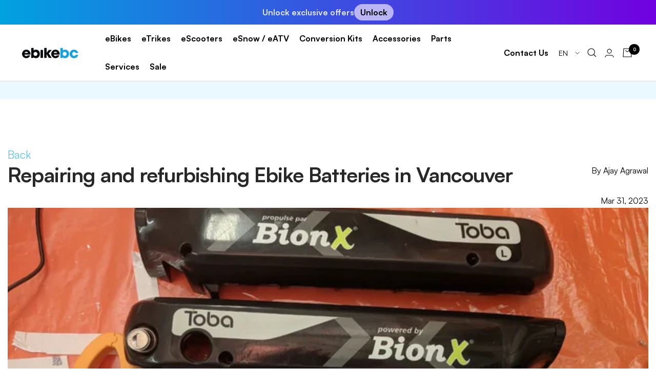

--- FILE ---
content_type: text/html; charset=utf-8
request_url: https://ebikebc.com/en-us/blogs/service-center/repairing-and-refurbishing-ebike-batteries-in-vancouver
body_size: 56479
content:
<!doctype html><html class="no-js" lang="en" dir="ltr">
  <script src="https://cdn.pagesense.io/js/deskebikebc/9fa2e342e26d4c58a8197133ee0bea89.js"></script>

 <head>
    <!-- Google Tag Manager -->
    <script>
      (function(w,d,s,l,i){w[l]=w[l]||[];w[l].push({'gtm.start':
      new Date().getTime(),event:'gtm.js'});var f=d.getElementsByTagName(s)[0],
      j=d.createElement(s),dl=l!='dataLayer'?'&l='+l:'';j.async=true;j.src=
      'https://www.googletagmanager.com/gtm.js?id='+i+dl;f.parentNode.insertBefore(j,f);
      })(window,document,'script','dataLayer','GTM-NHC9WS6');
    </script>
    <!-- End Google Tag Manager -->

    <meta charset="utf-8">
    <meta
      name="viewport"
      content="width=device-width, initial-scale=1.0, height=device-height, minimum-scale=1.0, maximum-scale=1.0"
    >
    <meta name="theme-color" content="#ffffff">
    <meta name="facebook-domain-verification" content="t115btmgxaynya4n4hnsttr67sv4xc">
    <script>
      var w=window;var p = w.location.protocol;if(p.indexOf("http") < 0){p = "http"+":";}var d = document;var f = d.getElementsByTagName('script')[0],s = d.createElement('script');s.type = 'text/javascript'; s.async = false; if (s.readyState){s.onreadystatechange = function(){if (s.readyState=="loaded"||s.readyState == "complete"){s.onreadystatechange = null;try{loadwaprops("3zbe62d3d4089f41d8efd563a2bee5fdcb","3z8cb5c0fffc0528b7ffaf473c85b735df","3zb024d7a5244ee7882a8b1172d1439ef4020cb4a440af6c6cd73eeab9bb36de18","3z9b715262ea96f8db8282e004133223fa","0.0");}catch(e){}}};}else {s.onload = function(){try{loadwaprops("3zbe62d3d4089f41d8efd563a2bee5fdcb","3z8cb5c0fffc0528b7ffaf473c85b735df","3zb024d7a5244ee7882a8b1172d1439ef4020cb4a440af6c6cd73eeab9bb36de18","3z9b715262ea96f8db8282e004133223fa","0.0");}catch(e){}};};s.src =p+"//ma.zoho.com/hub/js/WebsiteAutomation.js";f.parentNode.insertBefore(s, f);
    </script>

    <title>
      Repairing and refurbishing Ebike Batteries in Vancouver
    </title>
    <!-- SWIPER STYLES -->
    <link
      rel="stylesheet"
      href="https://cdn.jsdelivr.net/npm/swiper@11/swiper-bundle.min.css"
    >
    <!-- SWIPER SCRIPT -->
    <script src="https://cdn.jsdelivr.net/npm/swiper@11/swiper-bundle.min.js"></script>
    <link
      rel="stylesheet"
      href="https://pro.fontawesome.com/releases/v5.10.0/css/all.css"
      integrity="sha384-AYmEC3Yw5cVb3ZcuHtOA93w35dYTsvhLPVnYs9eStHfGJvOvKxVfELGroGkvsg+p"
      crossorigin="anonymous"
    ><meta name="description" content="This blog discusses the pros and cons of repairing Ebike batteries, including cost-effectiveness, improved performance, and compatibility issues."><link rel="canonical" href="https://ebikebc.com/en-us/blogs/service-center/repairing-and-refurbishing-ebike-batteries-in-vancouver"><link rel="shortcut icon" href="//ebikebc.com/cdn/shop/files/EBikeBc_Favicon_96x96.png?v=1753732545" type="image/png"><link rel="preconnect" href="https://cdn.shopify.com">
    <link rel="dns-prefetch" href="https://productreviews.shopifycdn.com">
    <link rel="dns-prefetch" href="https://www.google-analytics.com"><link rel="preconnect" href="https://fonts.shopifycdn.com" crossorigin><link href="https://api.fontshare.com/v2/css?f[]=satoshi@300,400,500,600,700,900&display=swap" rel="stylesheet"><link rel="preload" as="style" href="//ebikebc.com/cdn/shop/t/76/assets/theme.css?v=156436474165607287321748785929">
    <link rel="preload" as="script" href="//ebikebc.com/cdn/shop/t/76/assets/vendor.js?v=31715688253868339281748785930">
    <link rel="preload" as="script" href="//ebikebc.com/cdn/shop/t/76/assets/theme.js?v=97746176715241173281748785930">
    <link href="//ebikebc.com/cdn/shop/t/76/assets/styles.css?v=74308905223420725031748785928" rel="stylesheet" type="text/css" media="all" />
<meta property="og:type" content="article">
  <meta property="og:title" content="Repairing and refurbishing Ebike Batteries in Vancouver"><meta property="og:image" content="http://ebikebc.com/cdn/shop/articles/bb89d9962d55f5ea2e6e02364af096ae_89d1b0bb-1e8b-4402-916d-42ae04b87e5f.webp?v=1680299453">
  <meta property="og:image:secure_url" content="https://ebikebc.com/cdn/shop/articles/bb89d9962d55f5ea2e6e02364af096ae_89d1b0bb-1e8b-4402-916d-42ae04b87e5f.webp?v=1680299453">
  <meta property="og:image:width" content="1000">
  <meta property="og:image:height" content="750"><meta property="og:description" content="This blog discusses the pros and cons of repairing Ebike batteries, including cost-effectiveness, improved performance, and compatibility issues."><meta property="og:url" content="https://ebikebc.com/en-us/blogs/service-center/repairing-and-refurbishing-ebike-batteries-in-vancouver">
<meta property="og:site_name" content="EBIKEBC"><meta name="twitter:card" content="summary"><meta name="twitter:title" content="Repairing and refurbishing Ebike Batteries in Vancouver">
  <meta name="twitter:description" content="Electric bicycles have revolutionized how people commute, travel, and explore their surroundings. Rechargeable batteries power these eco-friendly and convenient vehicles. Ebike batteries require periodic maintenance and replacement, though. While some electric bike owners buy new batteries, others choose to repair or refurbish batteries that they already have. This blog will explore the advantages and challenges of repairing and refurbishing e-bike batteries so that you can decide whether to save the existing one or buy a new power source for your electric vehicle.  Advantages of Repairing and Refurbishing Ebike Batteries Cost-Effective: Repairing or refurbishing an e-bike battery is much more cost-effective than buying a new one. The cost of a new battery can be as much as 50% of the price of the e-bike itself. You can save money by repairing or refurbishing your existing battery. Environmentally Friendly: E-bike batteries are made"><meta name="twitter:image" content="https://ebikebc.com/cdn/shop/articles/bb89d9962d55f5ea2e6e02364af096ae_89d1b0bb-1e8b-4402-916d-42ae04b87e5f_1200x1200_crop_center.webp?v=1680299453">
  <meta name="twitter:image:alt" content="Repairing and refurbishing Ebike Batteries in Vancouver">
    
  <script type="application/ld+json">
  {
    "@context": "https://schema.org",
    "@type": "BlogPosting",
    "mainEntityOfPage": "/en-us/blogs/service-center/repairing-and-refurbishing-ebike-batteries-in-vancouver",
    "articleSection": "Service Center",
    "keywords": "",
    "headline": "Repairing and refurbishing Ebike Batteries in Vancouver",
    "description": "Electric bicycles have revolutionized how people commute, travel, and explore their surroundings. Rechargeable batteries power these eco-friendly and convenient vehicles. Ebike batteries require periodic maintenance...",
    "dateCreated": "2023-03-31T14:35:07",
    "datePublished": "2023-03-31T14:50:57",
    "dateModified": "2023-03-31T14:50:57",
    "image": {
      "@type": "ImageObject",
      "url": "https://ebikebc.com/cdn/shop/articles/bb89d9962d55f5ea2e6e02364af096ae_89d1b0bb-1e8b-4402-916d-42ae04b87e5f_1024x.webp?v=1680299453",
      "image": "https://ebikebc.com/cdn/shop/articles/bb89d9962d55f5ea2e6e02364af096ae_89d1b0bb-1e8b-4402-916d-42ae04b87e5f_1024x.webp?v=1680299453",
      "name": "Repairing and refurbishing Ebike Batteries in Vancouver",
      "width": "1024",
      "height": "1024"
    },
    "author": {
      "@type": "Person",
      "name": "Ajay Agrawal",
      "givenName": "Ajay",
      "familyName": "Agrawal"
    },
    "publisher": {
      "@type": "Organization",
      "name": "EBIKEBC"
    },
    "commentCount": 5,
    "comment": [{
          "@type": "Comment",
          "author": "Dwayne",
          "datePublished": "2024-10-23T12:18:54",
          "text": "\u003cp\u003eI there i have a aventon sinch that had a broken display but now i have replaced it but getting a code 10!…display n controller r not connected!…236-858-3106.thanks.\u003c\/p\u003e"
        },{
          "@type": "Comment",
          "author": "Chris Shelton",
          "datePublished": "2024-10-01T10:09:36",
          "text": "\u003cp\u003ei wonder if you could refurbish my 36V 10.4AH Li-Ion LG Cell Battery for my EG Athens 350 DX ebike? What would the cost be and would it potentially improve the distance I can ride? Finally could this be managed by mail?\u003c\/p\u003e"
        },{
          "@type": "Comment",
          "author": "Marl",
          "datePublished": "2024-10-01T10:07:45",
          "text": "\u003cp\u003eCan you repair an Eprodigy Jasper batter?\u003cbr\u003e\nThanks\u003cbr\u003e\nMark\u003c\/p\u003e"
        },{
          "@type": "Comment",
          "author": "Mike ",
          "datePublished": "2024-10-01T10:07:45",
          "text": "\u003cp\u003eI have a 48v 14ah 672wh model PG071304AA  manufacturer DLG that said it only had 38v in it now so I started to take it apart but got a little scared of playing with it after I did some reading.just took off both end caps and disconnected 2 wireing clips.so I’m wondering if you would take a look at it and most likely rebuild it for me. Thanks for your time\u003c\/p\u003e"
        },{
          "@type": "Comment",
          "author": "Ceri",
          "datePublished": "2024-04-25T10:22:02",
          "text": "\u003cp\u003eHi,\u003cbr\u003e\nI converted one of my bikes to become an e-bike around seven years ago, when I was living in California. I bought a 250w motor hub kit from a company called Leeds Electric. That battery now seems to be nearing the end of its life, as it doesn’t carry as much charge as it used to and the output power is noticeably lower (doesn’t have the pull it used to). I would simply order a replacement battery, but I have a feeling that the firm is no longer in business – website has a lot of dead links and there’s no response to my email enquiries. Do you know if you’d be able to replace the cells in a battery of this type? I can send images if it would help.\u003c\/p\u003e\n\u003cp\u003ehttps:\/\/leedsbikes.com\/product\/5-2-ah-samsung-10k-li-ion-battery-24-volts-250-series\/\u003c\/p\u003e"
        }]
  }
  </script>



  <script type="application/ld+json">
  {
    "@context": "https://schema.org",
    "@type": "BreadcrumbList",
  "itemListElement": [{
      "@type": "ListItem",
      "position": 1,
      "name": "Home",
      "item": "https://ebikebc.com"
    },{
          "@type": "ListItem",
          "position": 2,
          "name": "Service Center",
          "item": "https://ebikebc.com/en-us/blogs/service-center"
        }, {
          "@type": "ListItem",
          "position": 3,
          "name": "Service Center",
          "item": "https://ebikebc.com/en-us/blogs/service-center/repairing-and-refurbishing-ebike-batteries-in-vancouver"
        }]
  }
  </script>

    <link rel="preload" href="//ebikebc.com/cdn/fonts/poppins/poppins_n7.56758dcf284489feb014a026f3727f2f20a54626.woff2" as="font" type="font/woff2" crossorigin><style>
  /* Typography (heading) */
  @font-face {
  font-family: Poppins;
  font-weight: 700;
  font-style: normal;
  font-display: swap;
  src: url("//ebikebc.com/cdn/fonts/poppins/poppins_n7.56758dcf284489feb014a026f3727f2f20a54626.woff2") format("woff2"),
       url("//ebikebc.com/cdn/fonts/poppins/poppins_n7.f34f55d9b3d3205d2cd6f64955ff4b36f0cfd8da.woff") format("woff");
}

@font-face {
  font-family: Poppins;
  font-weight: 700;
  font-style: italic;
  font-display: swap;
  src: url("//ebikebc.com/cdn/fonts/poppins/poppins_i7.42fd71da11e9d101e1e6c7932199f925f9eea42d.woff2") format("woff2"),
       url("//ebikebc.com/cdn/fonts/poppins/poppins_i7.ec8499dbd7616004e21155106d13837fff4cf556.woff") format("woff");
}

/* Typography (body) */
  



:root {--heading-color: 0, 0, 0;
    --text-color: 0, 0, 0;
    --background: 255, 255, 255;
    --secondary-background: 245, 245, 245;
    --border-color: 217, 217, 217;
    --border-color-darker: 153, 153, 153;
    --success-color: 60, 110, 113;
    --success-background: 216, 226, 227;
    --error-color: 222, 42, 42;
    --error-background: 253, 240, 240;
    --primary-button-background: 34, 166, 218;
    --primary-button-text-color: 255, 255, 255;
    --secondary-button-background: 235, 235, 235;
    --secondary-button-text-color: 0, 0, 0;
    --product-star-rating: 246, 164, 41;
    --product-on-sale-accent: 222, 43, 43;
    --product-sold-out-accent: 91, 91, 91;
    --product-custom-label-background: 246, 164, 41;
    --product-custom-label-text-color: 0, 0, 0;
    --product-custom-label-2-background: 34, 166, 218;
    --product-custom-label-2-text-color: 255, 255, 255;
    --product-low-stock-text-color: 222, 43, 43;
    --product-in-stock-text-color: 34, 166, 218;
    --loading-bar-background: 0, 0, 0;

    /* We duplicate some "base" colors as root colors, which is useful to use on drawer elements or popover without. Those should not be overridden to avoid issues */
    --root-heading-color: 0, 0, 0;
    --root-text-color: 0, 0, 0;
    --root-background: 255, 255, 255;
    --root-border-color: 217, 217, 217;
    --root-primary-button-background: 34, 166, 218;
    --root-primary-button-text-color: 255, 255, 255;

    --base-font-size: 16px;
    --heading-font-family: "Satoshi",Poppins, sans-serif;
    --heading-font-weight: 700;
    --heading-font-style: normal;
    --heading-text-transform: normal;
    --text-font-family: "Satoshi", Helvetica, Arial, sans-serif;
    --text-font-weight: 400;
    --text-font-style: normal;
    --text-font-bold-weight: 700;

    /* Typography (font size) */
    --heading-xxsmall-font-size: 11px;
    --heading-xsmall-font-size: 11px;
    --heading-small-font-size: 12px;
    --heading-large-font-size: 36px;
    --heading-h1-font-size: 36px;
    --heading-h2-font-size: 30px;
    --heading-h3-font-size: 26px;
    --heading-h4-font-size: 24px;
    --heading-h5-font-size: 20px;
    --heading-h6-font-size: 16px;

    /* Control the look and feel of the theme by changing radius of various elements */
    --button-border-radius: 0px;
    --block-border-radius: 0px;
    --block-border-radius-reduced: 0px;
    --color-swatch-border-radius: 100%;

    /* Button size */
    --button-height: 48px;
    --button-small-height: 40px;

    /* Form related */
    --form-input-field-height: 48px;
    --form-input-gap: 16px;
    --form-submit-margin: 24px;

    /* Product listing related variables */
    --product-list-block-spacing: 32px;

    /* Video related */
    --play-button-background: 255, 255, 255;
    --play-button-arrow: 0, 0, 0;

    /* RTL support */
    --transform-logical-flip: 1;
    --transform-origin-start: left;
    --transform-origin-end: right;

    /* Other */
    --zoom-cursor-svg-url: url(//ebikebc.com/cdn/shop/t/76/assets/zoom-cursor.svg?v=20838687071951653971748786059);
    --arrow-right-svg-url: url(//ebikebc.com/cdn/shop/t/76/assets/arrow-right.svg?v=152531928247381363871748786059);
    --arrow-left-svg-url: url(//ebikebc.com/cdn/shop/t/76/assets/arrow-left.svg?v=105162018590378743721748786059);

    /* Some useful variables that we can reuse in our CSS. Some explanation are needed for some of them:
       - container-max-width-minus-gutters: represents the container max width without the edge gutters
       - container-outer-width: considering the screen width, represent all the space outside the container
       - container-outer-margin: same as container-outer-width but get set to 0 inside a container
       - container-inner-width: the effective space inside the container (minus gutters)
       - grid-column-width: represents the width of a single column of the grid
       - vertical-breather: this is a variable that defines the global "spacing" between sections, and inside the section
                            to create some "breath" and minimum spacing
     */
    --container-max-width: 1600px;
    --container-gutter: 10px;
    --container-max-width-minus-gutters: calc(var(--container-max-width) - (var(--container-gutter)) * 2);
    --container-outer-width: max(calc((100vw - var(--container-max-width-minus-gutters)) / 2), var(--container-gutter));
    --container-outer-margin: var(--container-outer-width);
    --container-inner-width: calc(100vw - var(--container-outer-width) * 2);

    --grid-column-count: 10;
    --grid-gap: 24px;
    --grid-column-width: calc((100vw - var(--container-outer-width) * 2 - var(--grid-gap) * (var(--grid-column-count) - 1)) / var(--grid-column-count));

    --vertical-breather: 28px;
    --vertical-breather-tight: 28px;

    /* Shopify related variables */
    --payment-terms-background-color: #ffffff;
  }

  @media screen and (min-width: 741px) {
    :root {
      --container-gutter: 40px;
      --grid-column-count: 20;
      --vertical-breather: 40px;
      --vertical-breather-tight: 40px;

      /* Typography (font size) */
      --heading-xsmall-font-size: 12px;
      --heading-small-font-size: 13px;
      --heading-large-font-size: 52px;
      --heading-h1-font-size: 48px;
      --heading-h2-font-size: 38px;
      --heading-h3-font-size: 32px;
      --heading-h4-font-size: 24px;
      --heading-h5-font-size: 20px;
      --heading-h6-font-size: 18px;

      /* Form related */
      --form-input-field-height: 52px;
      --form-submit-margin: 32px;

      /* Button size */
      --button-height: 52px;
      --button-small-height: 44px;
    }
  }

  @media screen and (min-width: 1200px) {
    :root {
      --vertical-breather: 48px;
      --vertical-breather-tight: 48px;
      --product-list-block-spacing: 48px;

      /* Typography */
      --heading-large-font-size: 64px;
      --heading-h1-font-size: 56px;
      --heading-h2-font-size: 48px;
      --heading-h3-font-size: 36px;
      --heading-h4-font-size: 30px;
      --heading-h5-font-size: 24px;
      --heading-h6-font-size: 18px;
    }
  }

  @media screen and (min-width: 1600px) {
    :root {
      --vertical-breather: 48px;
      --vertical-breather-tight: 48px;
    }
  }
</style>

    <script>
  // This allows to expose several variables to the global scope, to be used in scripts
  window.themeVariables = {
    settings: {
      direction: "ltr",
      pageType: "article",
      cartCount: 0,
      moneyFormat: "${{amount}}",
      moneyWithCurrencyFormat: "${{amount}} USD",
      showVendor: false,
      discountMode: "saving",
      currencyCodeEnabled: true,
      searchMode: "product,article,page,collection",
      searchUnavailableProducts: "last",
      cartType: "drawer",
      cartCurrency: "USD",
      mobileZoomFactor: 2.5
    },

    routes: {
      host: "ebikebc.com",
      rootUrl: "\/en-us",
      rootUrlWithoutSlash: "\/en-us",
      cartUrl: "\/en-us\/cart",
      cartAddUrl: "\/en-us\/cart\/add",
      cartChangeUrl: "\/en-us\/cart\/change",
      searchUrl: "\/en-us\/search",
      predictiveSearchUrl: "\/en-us\/search\/suggest",
      productRecommendationsUrl: "\/en-us\/recommendations\/products"
    },

    strings: {
      accessibilityDelete: "Delete",
      accessibilityClose: "Close",
      collectionSoldOut: "Sold out",
      collectionDiscount: "Save @savings@",
      productSalePrice: "Sale price",
      productRegularPrice: "Regular price",
      productFormUnavailable: "Unavailable",
      productFormSoldOut: "Sold out",
      productFormPreOrder: "Pre-order",
      productFormAddToCart: "Add to cart",
      searchNoResults: "No results could be found.",
      searchNewSearch: "New search",
      searchProducts: "Products",
      searchArticles: "Journal",
      searchPages: "Pages",
      searchCollections: "Collections",
      cartViewCart: "View cart",
      cartItemAdded: "Item added to your cart!",
      cartItemAddedShort: "Added to your cart!",
      cartAddOrderNote: "Add order note",
      cartEditOrderNote: "Edit order note",
      shippingEstimatorNoResults: "Sorry, we do not ship to your address.",
      shippingEstimatorOneResult: "There is one shipping rate for your address:",
      shippingEstimatorMultipleResults: "There are several shipping rates for your address:",
      shippingEstimatorError: "One or more error occurred while retrieving shipping rates:"
    },

    libs: {
      flickity: "\/\/ebikebc.com\/cdn\/shop\/t\/76\/assets\/flickity.js?v=7371222024733052561748785918",
      photoswipe: "\/\/ebikebc.com\/cdn\/shop\/t\/76\/assets\/photoswipe.js?v=132268647426145925301748785926",
      qrCode: "\/\/ebikebc.com\/cdn\/shopifycloud\/storefront\/assets\/themes_support\/vendor\/qrcode-3f2b403b.js"
    },

    breakpoints: {
      phone: 'screen and (max-width: 740px)',
      tablet: 'screen and (min-width: 741px) and (max-width: 999px)',
      tabletAndUp: 'screen and (min-width: 741px)',
      pocket: 'screen and (max-width: 999px)',
      lap: 'screen and (min-width: 1000px) and (max-width: 1199px)',
      lapAndUp: 'screen and (min-width: 1000px)',
      desktop: 'screen and (min-width: 1200px)',
      wide: 'screen and (min-width: 1400px)'
    }
  };

  if ('noModule' in HTMLScriptElement.prototype) {
    // Old browsers (like IE) that does not support module will be considered as if not executing JS at all
    document.documentElement.className = document.documentElement.className.replace('no-js', 'js');

    requestAnimationFrame(() => {
      const viewportHeight = (window.visualViewport ? window.visualViewport.height : document.documentElement.clientHeight);
      document.documentElement.style.setProperty('--window-height',viewportHeight + 'px');
    });
  }</script>

    <link rel="stylesheet" href="//ebikebc.com/cdn/shop/t/76/assets/theme.css?v=156436474165607287321748785929">
    <link rel="preconnect" href="https://fonts.googleapis.com">
    <link rel="preconnect" href="https://fonts.gstatic.com" crossorigin>

    

    <style data-shopify>
      .bf_all_wrapper {
        height: 100%;
        overflow: hidden;
      }
    </style>

    <script src="//ebikebc.com/cdn/shop/t/76/assets/vendor.js?v=31715688253868339281748785930" defer></script>
    <script src="//ebikebc.com/cdn/shop/t/76/assets/theme.js?v=97746176715241173281748785930" defer></script>
    <script src="//ebikebc.com/cdn/shop/t/76/assets/custom.js?v=106809793715703059421748785917" defer></script>

    <!-- Owl Stylesheets -->
    <link rel="stylesheet" href="//ebikebc.com/cdn/shop/t/76/assets/owl.carousel.min.css?v=70516089817612781961748785924">
    <!-- javascript -->
    <script src="//ebikebc.com/cdn/shop/t/76/assets/jquery.min.js?v=61395414644828968241748785923"></script>
    <script src="//ebikebc.com/cdn/shop/t/76/assets/owl.carousel.js?v=164149608635402950691748785923"></script>

    <script>window.performance && window.performance.mark && window.performance.mark('shopify.content_for_header.start');</script><meta name="google-site-verification" content="wFR4zFPsh3SE21hT9LLZ0Gsoe1mDvGg8P4S0LtLHb1I">
<meta name="facebook-domain-verification" content="3g39ens5old132bw8rk0fhdvpm7lz8">
<meta id="shopify-digital-wallet" name="shopify-digital-wallet" content="/60708192509/digital_wallets/dialog">
<meta name="shopify-checkout-api-token" content="09a92e109e677693fbe043203ba058f9">
<meta id="in-context-paypal-metadata" data-shop-id="60708192509" data-venmo-supported="false" data-environment="production" data-locale="en_US" data-paypal-v4="true" data-currency="USD">
<link rel="alternate" type="application/atom+xml" title="Feed" href="/en-us/blogs/service-center.atom" />
<link rel="alternate" hreflang="x-default" href="https://ebikebc.com/blogs/service-center/repairing-and-refurbishing-ebike-batteries-in-vancouver">
<link rel="alternate" hreflang="en" href="https://ebikebc.com/blogs/service-center/repairing-and-refurbishing-ebike-batteries-in-vancouver">
<link rel="alternate" hreflang="fr" href="https://ebikebc.com/fr/blogs/service-center/repairing-and-refurbishing-ebike-batteries-in-vancouver">
<link rel="alternate" hreflang="en-US" href="https://ebikebc.com/en-us/blogs/service-center/repairing-and-refurbishing-ebike-batteries-in-vancouver">
<link rel="alternate" hreflang="fr-US" href="https://ebikebc.com/fr-us/blogs/service-center/repairing-and-refurbishing-ebike-batteries-in-vancouver">
<link rel="alternate" hreflang="es-US" href="https://ebikebc.com/es-us/blogs/service-center/repairing-and-refurbishing-ebike-batteries-in-vancouver">
<script async="async" src="/checkouts/internal/preloads.js?locale=en-US"></script>
<link rel="preconnect" href="https://shop.app" crossorigin="anonymous">
<script async="async" src="https://shop.app/checkouts/internal/preloads.js?locale=en-US&shop_id=60708192509" crossorigin="anonymous"></script>
<script id="apple-pay-shop-capabilities" type="application/json">{"shopId":60708192509,"countryCode":"CA","currencyCode":"USD","merchantCapabilities":["supports3DS"],"merchantId":"gid:\/\/shopify\/Shop\/60708192509","merchantName":"EBIKEBC","requiredBillingContactFields":["postalAddress","email","phone"],"requiredShippingContactFields":["postalAddress","email","phone"],"shippingType":"shipping","supportedNetworks":["visa","masterCard","amex","discover","interac","jcb"],"total":{"type":"pending","label":"EBIKEBC","amount":"1.00"},"shopifyPaymentsEnabled":true,"supportsSubscriptions":true}</script>
<script id="shopify-features" type="application/json">{"accessToken":"09a92e109e677693fbe043203ba058f9","betas":["rich-media-storefront-analytics"],"domain":"ebikebc.com","predictiveSearch":true,"shopId":60708192509,"locale":"en"}</script>
<script>var Shopify = Shopify || {};
Shopify.shop = "ebikebc.myshopify.com";
Shopify.locale = "en";
Shopify.currency = {"active":"USD","rate":"0.7330536"};
Shopify.country = "US";
Shopify.theme = {"name":"Development-1-jun","id":151566942461,"schema_name":"Focal","schema_version":"8.5.2","theme_store_id":714,"role":"main"};
Shopify.theme.handle = "null";
Shopify.theme.style = {"id":null,"handle":null};
Shopify.cdnHost = "ebikebc.com/cdn";
Shopify.routes = Shopify.routes || {};
Shopify.routes.root = "/en-us/";</script>
<script type="module">!function(o){(o.Shopify=o.Shopify||{}).modules=!0}(window);</script>
<script>!function(o){function n(){var o=[];function n(){o.push(Array.prototype.slice.apply(arguments))}return n.q=o,n}var t=o.Shopify=o.Shopify||{};t.loadFeatures=n(),t.autoloadFeatures=n()}(window);</script>
<script>
  window.ShopifyPay = window.ShopifyPay || {};
  window.ShopifyPay.apiHost = "shop.app\/pay";
  window.ShopifyPay.redirectState = null;
</script>
<script id="shop-js-analytics" type="application/json">{"pageType":"article"}</script>
<script defer="defer" async type="module" src="//ebikebc.com/cdn/shopifycloud/shop-js/modules/v2/client.init-shop-cart-sync_C5BV16lS.en.esm.js"></script>
<script defer="defer" async type="module" src="//ebikebc.com/cdn/shopifycloud/shop-js/modules/v2/chunk.common_CygWptCX.esm.js"></script>
<script type="module">
  await import("//ebikebc.com/cdn/shopifycloud/shop-js/modules/v2/client.init-shop-cart-sync_C5BV16lS.en.esm.js");
await import("//ebikebc.com/cdn/shopifycloud/shop-js/modules/v2/chunk.common_CygWptCX.esm.js");

  window.Shopify.SignInWithShop?.initShopCartSync?.({"fedCMEnabled":true,"windoidEnabled":true});

</script>
<script>
  window.Shopify = window.Shopify || {};
  if (!window.Shopify.featureAssets) window.Shopify.featureAssets = {};
  window.Shopify.featureAssets['shop-js'] = {"shop-cart-sync":["modules/v2/client.shop-cart-sync_ZFArdW7E.en.esm.js","modules/v2/chunk.common_CygWptCX.esm.js"],"init-fed-cm":["modules/v2/client.init-fed-cm_CmiC4vf6.en.esm.js","modules/v2/chunk.common_CygWptCX.esm.js"],"shop-button":["modules/v2/client.shop-button_tlx5R9nI.en.esm.js","modules/v2/chunk.common_CygWptCX.esm.js"],"shop-cash-offers":["modules/v2/client.shop-cash-offers_DOA2yAJr.en.esm.js","modules/v2/chunk.common_CygWptCX.esm.js","modules/v2/chunk.modal_D71HUcav.esm.js"],"init-windoid":["modules/v2/client.init-windoid_sURxWdc1.en.esm.js","modules/v2/chunk.common_CygWptCX.esm.js"],"shop-toast-manager":["modules/v2/client.shop-toast-manager_ClPi3nE9.en.esm.js","modules/v2/chunk.common_CygWptCX.esm.js"],"init-shop-email-lookup-coordinator":["modules/v2/client.init-shop-email-lookup-coordinator_B8hsDcYM.en.esm.js","modules/v2/chunk.common_CygWptCX.esm.js"],"init-shop-cart-sync":["modules/v2/client.init-shop-cart-sync_C5BV16lS.en.esm.js","modules/v2/chunk.common_CygWptCX.esm.js"],"avatar":["modules/v2/client.avatar_BTnouDA3.en.esm.js"],"pay-button":["modules/v2/client.pay-button_FdsNuTd3.en.esm.js","modules/v2/chunk.common_CygWptCX.esm.js"],"init-customer-accounts":["modules/v2/client.init-customer-accounts_DxDtT_ad.en.esm.js","modules/v2/client.shop-login-button_C5VAVYt1.en.esm.js","modules/v2/chunk.common_CygWptCX.esm.js","modules/v2/chunk.modal_D71HUcav.esm.js"],"init-shop-for-new-customer-accounts":["modules/v2/client.init-shop-for-new-customer-accounts_ChsxoAhi.en.esm.js","modules/v2/client.shop-login-button_C5VAVYt1.en.esm.js","modules/v2/chunk.common_CygWptCX.esm.js","modules/v2/chunk.modal_D71HUcav.esm.js"],"shop-login-button":["modules/v2/client.shop-login-button_C5VAVYt1.en.esm.js","modules/v2/chunk.common_CygWptCX.esm.js","modules/v2/chunk.modal_D71HUcav.esm.js"],"init-customer-accounts-sign-up":["modules/v2/client.init-customer-accounts-sign-up_CPSyQ0Tj.en.esm.js","modules/v2/client.shop-login-button_C5VAVYt1.en.esm.js","modules/v2/chunk.common_CygWptCX.esm.js","modules/v2/chunk.modal_D71HUcav.esm.js"],"shop-follow-button":["modules/v2/client.shop-follow-button_Cva4Ekp9.en.esm.js","modules/v2/chunk.common_CygWptCX.esm.js","modules/v2/chunk.modal_D71HUcav.esm.js"],"checkout-modal":["modules/v2/client.checkout-modal_BPM8l0SH.en.esm.js","modules/v2/chunk.common_CygWptCX.esm.js","modules/v2/chunk.modal_D71HUcav.esm.js"],"lead-capture":["modules/v2/client.lead-capture_Bi8yE_yS.en.esm.js","modules/v2/chunk.common_CygWptCX.esm.js","modules/v2/chunk.modal_D71HUcav.esm.js"],"shop-login":["modules/v2/client.shop-login_D6lNrXab.en.esm.js","modules/v2/chunk.common_CygWptCX.esm.js","modules/v2/chunk.modal_D71HUcav.esm.js"],"payment-terms":["modules/v2/client.payment-terms_CZxnsJam.en.esm.js","modules/v2/chunk.common_CygWptCX.esm.js","modules/v2/chunk.modal_D71HUcav.esm.js"]};
</script>
<script>(function() {
  var isLoaded = false;
  function asyncLoad() {
    if (isLoaded) return;
    isLoaded = true;
    var urls = ["https:\/\/api.prod-rome.ue2.breadgateway.net\/api\/shopify-plugin-backend\/messaging-app\/cart.js?shopId=7086e942-c6e6-4fd0-973c-a010c427aa5f\u0026shop=ebikebc.myshopify.com","https:\/\/cdn.shopify.com\/s\/files\/1\/0607\/0819\/2509\/t\/49\/assets\/affirmShopify.js?v=1712248376\u0026shop=ebikebc.myshopify.com"];
    for (var i = 0; i < urls.length; i++) {
      var s = document.createElement('script');
      s.type = 'text/javascript';
      s.async = true;
      s.src = urls[i];
      var x = document.getElementsByTagName('script')[0];
      x.parentNode.insertBefore(s, x);
    }
  };
  if(window.attachEvent) {
    window.attachEvent('onload', asyncLoad);
  } else {
    window.addEventListener('load', asyncLoad, false);
  }
})();</script>
<script id="__st">var __st={"a":60708192509,"offset":-28800,"reqid":"2f689519-7960-4b10-9577-d8fd2ae8d7cd-1768743831","pageurl":"ebikebc.com\/en-us\/blogs\/service-center\/repairing-and-refurbishing-ebike-batteries-in-vancouver","s":"articles-588566233341","u":"b920eac09074","p":"article","rtyp":"article","rid":588566233341};</script>
<script>window.ShopifyPaypalV4VisibilityTracking = true;</script>
<script id="captcha-bootstrap">!function(){'use strict';const t='contact',e='account',n='new_comment',o=[[t,t],['blogs',n],['comments',n],[t,'customer']],c=[[e,'customer_login'],[e,'guest_login'],[e,'recover_customer_password'],[e,'create_customer']],r=t=>t.map((([t,e])=>`form[action*='/${t}']:not([data-nocaptcha='true']) input[name='form_type'][value='${e}']`)).join(','),a=t=>()=>t?[...document.querySelectorAll(t)].map((t=>t.form)):[];function s(){const t=[...o],e=r(t);return a(e)}const i='password',u='form_key',d=['recaptcha-v3-token','g-recaptcha-response','h-captcha-response',i],f=()=>{try{return window.sessionStorage}catch{return}},m='__shopify_v',_=t=>t.elements[u];function p(t,e,n=!1){try{const o=window.sessionStorage,c=JSON.parse(o.getItem(e)),{data:r}=function(t){const{data:e,action:n}=t;return t[m]||n?{data:e,action:n}:{data:t,action:n}}(c);for(const[e,n]of Object.entries(r))t.elements[e]&&(t.elements[e].value=n);n&&o.removeItem(e)}catch(o){console.error('form repopulation failed',{error:o})}}const l='form_type',E='cptcha';function T(t){t.dataset[E]=!0}const w=window,h=w.document,L='Shopify',v='ce_forms',y='captcha';let A=!1;((t,e)=>{const n=(g='f06e6c50-85a8-45c8-87d0-21a2b65856fe',I='https://cdn.shopify.com/shopifycloud/storefront-forms-hcaptcha/ce_storefront_forms_captcha_hcaptcha.v1.5.2.iife.js',D={infoText:'Protected by hCaptcha',privacyText:'Privacy',termsText:'Terms'},(t,e,n)=>{const o=w[L][v],c=o.bindForm;if(c)return c(t,g,e,D).then(n);var r;o.q.push([[t,g,e,D],n]),r=I,A||(h.body.append(Object.assign(h.createElement('script'),{id:'captcha-provider',async:!0,src:r})),A=!0)});var g,I,D;w[L]=w[L]||{},w[L][v]=w[L][v]||{},w[L][v].q=[],w[L][y]=w[L][y]||{},w[L][y].protect=function(t,e){n(t,void 0,e),T(t)},Object.freeze(w[L][y]),function(t,e,n,w,h,L){const[v,y,A,g]=function(t,e,n){const i=e?o:[],u=t?c:[],d=[...i,...u],f=r(d),m=r(i),_=r(d.filter((([t,e])=>n.includes(e))));return[a(f),a(m),a(_),s()]}(w,h,L),I=t=>{const e=t.target;return e instanceof HTMLFormElement?e:e&&e.form},D=t=>v().includes(t);t.addEventListener('submit',(t=>{const e=I(t);if(!e)return;const n=D(e)&&!e.dataset.hcaptchaBound&&!e.dataset.recaptchaBound,o=_(e),c=g().includes(e)&&(!o||!o.value);(n||c)&&t.preventDefault(),c&&!n&&(function(t){try{if(!f())return;!function(t){const e=f();if(!e)return;const n=_(t);if(!n)return;const o=n.value;o&&e.removeItem(o)}(t);const e=Array.from(Array(32),(()=>Math.random().toString(36)[2])).join('');!function(t,e){_(t)||t.append(Object.assign(document.createElement('input'),{type:'hidden',name:u})),t.elements[u].value=e}(t,e),function(t,e){const n=f();if(!n)return;const o=[...t.querySelectorAll(`input[type='${i}']`)].map((({name:t})=>t)),c=[...d,...o],r={};for(const[a,s]of new FormData(t).entries())c.includes(a)||(r[a]=s);n.setItem(e,JSON.stringify({[m]:1,action:t.action,data:r}))}(t,e)}catch(e){console.error('failed to persist form',e)}}(e),e.submit())}));const S=(t,e)=>{t&&!t.dataset[E]&&(n(t,e.some((e=>e===t))),T(t))};for(const o of['focusin','change'])t.addEventListener(o,(t=>{const e=I(t);D(e)&&S(e,y())}));const B=e.get('form_key'),M=e.get(l),P=B&&M;t.addEventListener('DOMContentLoaded',(()=>{const t=y();if(P)for(const e of t)e.elements[l].value===M&&p(e,B);[...new Set([...A(),...v().filter((t=>'true'===t.dataset.shopifyCaptcha))])].forEach((e=>S(e,t)))}))}(h,new URLSearchParams(w.location.search),n,t,e,['guest_login'])})(!0,!0)}();</script>
<script integrity="sha256-4kQ18oKyAcykRKYeNunJcIwy7WH5gtpwJnB7kiuLZ1E=" data-source-attribution="shopify.loadfeatures" defer="defer" src="//ebikebc.com/cdn/shopifycloud/storefront/assets/storefront/load_feature-a0a9edcb.js" crossorigin="anonymous"></script>
<script crossorigin="anonymous" defer="defer" src="//ebikebc.com/cdn/shopifycloud/storefront/assets/shopify_pay/storefront-65b4c6d7.js?v=20250812"></script>
<script data-source-attribution="shopify.dynamic_checkout.dynamic.init">var Shopify=Shopify||{};Shopify.PaymentButton=Shopify.PaymentButton||{isStorefrontPortableWallets:!0,init:function(){window.Shopify.PaymentButton.init=function(){};var t=document.createElement("script");t.src="https://ebikebc.com/cdn/shopifycloud/portable-wallets/latest/portable-wallets.en.js",t.type="module",document.head.appendChild(t)}};
</script>
<script data-source-attribution="shopify.dynamic_checkout.buyer_consent">
  function portableWalletsHideBuyerConsent(e){var t=document.getElementById("shopify-buyer-consent"),n=document.getElementById("shopify-subscription-policy-button");t&&n&&(t.classList.add("hidden"),t.setAttribute("aria-hidden","true"),n.removeEventListener("click",e))}function portableWalletsShowBuyerConsent(e){var t=document.getElementById("shopify-buyer-consent"),n=document.getElementById("shopify-subscription-policy-button");t&&n&&(t.classList.remove("hidden"),t.removeAttribute("aria-hidden"),n.addEventListener("click",e))}window.Shopify?.PaymentButton&&(window.Shopify.PaymentButton.hideBuyerConsent=portableWalletsHideBuyerConsent,window.Shopify.PaymentButton.showBuyerConsent=portableWalletsShowBuyerConsent);
</script>
<script data-source-attribution="shopify.dynamic_checkout.cart.bootstrap">document.addEventListener("DOMContentLoaded",(function(){function t(){return document.querySelector("shopify-accelerated-checkout-cart, shopify-accelerated-checkout")}if(t())Shopify.PaymentButton.init();else{new MutationObserver((function(e,n){t()&&(Shopify.PaymentButton.init(),n.disconnect())})).observe(document.body,{childList:!0,subtree:!0})}}));
</script>
<link id="shopify-accelerated-checkout-styles" rel="stylesheet" media="screen" href="https://ebikebc.com/cdn/shopifycloud/portable-wallets/latest/accelerated-checkout-backwards-compat.css" crossorigin="anonymous">
<style id="shopify-accelerated-checkout-cart">
        #shopify-buyer-consent {
  margin-top: 1em;
  display: inline-block;
  width: 100%;
}

#shopify-buyer-consent.hidden {
  display: none;
}

#shopify-subscription-policy-button {
  background: none;
  border: none;
  padding: 0;
  text-decoration: underline;
  font-size: inherit;
  cursor: pointer;
}

#shopify-subscription-policy-button::before {
  box-shadow: none;
}

      </style>

<script>window.performance && window.performance.mark && window.performance.mark('shopify.content_for_header.end');</script>

    <script src="https://ajax.googleapis.com/ajax/libs/jquery/3.2.1/jquery.min.js"></script>
    <script>
  var pplr_cart = {"note":null,"attributes":{},"original_total_price":0,"total_price":0,"total_discount":0,"total_weight":0.0,"item_count":0,"items":[],"requires_shipping":false,"currency":"USD","items_subtotal_price":0,"cart_level_discount_applications":[],"checkout_charge_amount":0};
  var pplr_shop_currency = "CAD";
  var pplr_enabled_currencies_size = 2;
  var pplr_money_formate = "${{amount}}";
  var pplr_manual_theme_selector=["CartCount span","tr:has([name*=updates])","tr img:first",".line-item__title, .meta span",".pplr_item_price",".pplr_item_line_price",".pplr_item_remove",".pplr_item_update",".pplr_subtotal_price","form[action*=cart] [name=checkout]","Click To View Image"];
</script>

    <!-- Gem_Page_Header_Script -->

    
<!-- Start of Judge.me Core -->
<link rel="dns-prefetch" href="https://cdn.judge.me/">
<script data-cfasync='false' class='jdgm-settings-script'>window.jdgmSettings={"pagination":5,"disable_web_reviews":false,"badge_no_review_text":"No reviews","badge_n_reviews_text":"{{ n }} review/reviews","badge_star_color":"#f6a429","hide_badge_preview_if_no_reviews":true,"badge_hide_text":false,"enforce_center_preview_badge":false,"widget_title":"Customer Reviews","widget_open_form_text":"Write a review","widget_close_form_text":"Cancel review","widget_refresh_page_text":"Refresh page","widget_summary_text":"Based on {{ number_of_reviews }} review/reviews","widget_no_review_text":"Be the first to write a review","widget_name_field_text":"Display name","widget_verified_name_field_text":"Verified Name (public)","widget_name_placeholder_text":"Display name","widget_required_field_error_text":"This field is required.","widget_email_field_text":"Email address","widget_verified_email_field_text":"Verified Email (private, can not be edited)","widget_email_placeholder_text":"Your email address","widget_email_field_error_text":"Please enter a valid email address.","widget_rating_field_text":"Rating","widget_review_title_field_text":"Review Title","widget_review_title_placeholder_text":"Give your review a title","widget_review_body_field_text":"Review content","widget_review_body_placeholder_text":"Start writing here...","widget_pictures_field_text":"Picture/Video (optional)","widget_submit_review_text":"Submit Review","widget_submit_verified_review_text":"Submit Verified Review","widget_submit_success_msg_with_auto_publish":"Thank you! Please refresh the page in a few moments to see your review. You can remove or edit your review by logging into \u003ca href='https://judge.me/login' target='_blank' rel='nofollow noopener'\u003eJudge.me\u003c/a\u003e","widget_submit_success_msg_no_auto_publish":"Thank you! Your review will be published as soon as it is approved by the shop admin. You can remove or edit your review by logging into \u003ca href='https://judge.me/login' target='_blank' rel='nofollow noopener'\u003eJudge.me\u003c/a\u003e","widget_show_default_reviews_out_of_total_text":"Showing {{ n_reviews_shown }} out of {{ n_reviews }} reviews.","widget_show_all_link_text":"Show all","widget_show_less_link_text":"Show less","widget_author_said_text":"{{ reviewer_name }} said:","widget_days_text":"{{ n }} days ago","widget_weeks_text":"{{ n }} week/weeks ago","widget_months_text":"{{ n }} month/months ago","widget_years_text":"{{ n }} year/years ago","widget_yesterday_text":"Yesterday","widget_today_text":"Today","widget_replied_text":"\u003e\u003e {{ shop_name }} replied:","widget_read_more_text":"Read more","widget_reviewer_name_as_initial":"","widget_rating_filter_color":"","widget_rating_filter_see_all_text":"See all reviews","widget_sorting_most_recent_text":"Most Recent","widget_sorting_highest_rating_text":"Highest Rating","widget_sorting_lowest_rating_text":"Lowest Rating","widget_sorting_with_pictures_text":"Only Pictures","widget_sorting_most_helpful_text":"Most Helpful","widget_open_question_form_text":"Ask a question","widget_reviews_subtab_text":"Reviews","widget_questions_subtab_text":"Questions","widget_question_label_text":"Question","widget_answer_label_text":"Answer","widget_question_placeholder_text":"Write your question here","widget_submit_question_text":"Submit Question","widget_question_submit_success_text":"Thank you for your question! We will notify you once it gets answered.","widget_star_color":"#f6a429","verified_badge_text":"Verified","verified_badge_bg_color":"","verified_badge_text_color":"","verified_badge_placement":"left-of-reviewer-name","widget_review_max_height":"","widget_hide_border":false,"widget_social_share":false,"widget_thumb":false,"widget_review_location_show":false,"widget_location_format":"country_iso_code","all_reviews_include_out_of_store_products":false,"all_reviews_out_of_store_text":"(out of store)","all_reviews_pagination":100,"all_reviews_product_name_prefix_text":"about","enable_review_pictures":true,"enable_question_anwser":false,"widget_theme":"leex","review_date_format":"mm/dd/yyyy","default_sort_method":"most-recent","widget_product_reviews_subtab_text":"Product Reviews","widget_shop_reviews_subtab_text":"Shop Reviews","widget_other_products_reviews_text":"Reviews for other products","widget_store_reviews_subtab_text":"Store reviews","widget_no_store_reviews_text":"This store hasn't received any reviews yet","widget_web_restriction_product_reviews_text":"This product hasn't received any reviews yet","widget_no_items_text":"No items found","widget_show_more_text":"Show more","widget_write_a_store_review_text":"Write a Store Review","widget_other_languages_heading":"Reviews in Other Languages","widget_translate_review_text":"Translate review to {{ language }}","widget_translating_review_text":"Translating...","widget_show_original_translation_text":"Show original ({{ language }})","widget_translate_review_failed_text":"Review couldn't be translated.","widget_translate_review_retry_text":"Retry","widget_translate_review_try_again_later_text":"Try again later","show_product_url_for_grouped_product":false,"widget_sorting_pictures_first_text":"Pictures First","show_pictures_on_all_rev_page_mobile":true,"show_pictures_on_all_rev_page_desktop":true,"floating_tab_hide_mobile_install_preference":false,"floating_tab_button_name":"★ Reviews","floating_tab_title":"Let customers speak for us","floating_tab_button_color":"","floating_tab_button_background_color":"","floating_tab_url":"","floating_tab_url_enabled":true,"floating_tab_tab_style":"text","all_reviews_text_badge_text":"Customers rate us {{ shop.metafields.judgeme.all_reviews_rating | round: 1 }}/5 based on {{ shop.metafields.judgeme.all_reviews_count }} reviews.","all_reviews_text_badge_text_branded_style":"{{ shop.metafields.judgeme.all_reviews_rating | round: 1 }} out of 5 stars based on {{ shop.metafields.judgeme.all_reviews_count }} reviews","is_all_reviews_text_badge_a_link":false,"show_stars_for_all_reviews_text_badge":false,"all_reviews_text_badge_url":"","all_reviews_text_style":"text","all_reviews_text_color_style":"judgeme_brand_color","all_reviews_text_color":"#108474","all_reviews_text_show_jm_brand":true,"featured_carousel_show_header":true,"featured_carousel_title":"Let customers speak for us","testimonials_carousel_title":"Customers are saying","videos_carousel_title":"Real customer stories","cards_carousel_title":"Customers are saying","featured_carousel_count_text":"from {{ n }} reviews","featured_carousel_add_link_to_all_reviews_page":true,"featured_carousel_url":"","featured_carousel_show_images":true,"featured_carousel_autoslide_interval":5,"featured_carousel_arrows_on_the_sides":true,"featured_carousel_height":250,"featured_carousel_width":80,"featured_carousel_image_size":0,"featured_carousel_image_height":250,"featured_carousel_arrow_color":"#ebebeb","verified_count_badge_style":"vintage","verified_count_badge_orientation":"horizontal","verified_count_badge_color_style":"judgeme_brand_color","verified_count_badge_color":"#108474","is_verified_count_badge_a_link":false,"verified_count_badge_url":"","verified_count_badge_show_jm_brand":true,"widget_rating_preset_default":5,"widget_first_sub_tab":"product-reviews","widget_show_histogram":true,"widget_histogram_use_custom_color":false,"widget_pagination_use_custom_color":false,"widget_star_use_custom_color":true,"widget_verified_badge_use_custom_color":false,"widget_write_review_use_custom_color":false,"picture_reminder_submit_button":"Upload Pictures","enable_review_videos":false,"mute_video_by_default":false,"widget_sorting_videos_first_text":"Videos First","widget_review_pending_text":"Pending","featured_carousel_items_for_large_screen":5,"social_share_options_order":"Facebook,Twitter","remove_microdata_snippet":true,"disable_json_ld":false,"enable_json_ld_products":false,"preview_badge_show_question_text":false,"preview_badge_no_question_text":"No questions","preview_badge_n_question_text":"{{ number_of_questions }} question/questions","qa_badge_show_icon":false,"qa_badge_position":"same-row","remove_judgeme_branding":false,"widget_add_search_bar":false,"widget_search_bar_placeholder":"Search","widget_sorting_verified_only_text":"Verified only","featured_carousel_theme":"default","featured_carousel_show_rating":true,"featured_carousel_show_title":true,"featured_carousel_show_body":true,"featured_carousel_show_date":false,"featured_carousel_show_reviewer":true,"featured_carousel_show_product":false,"featured_carousel_header_background_color":"#108474","featured_carousel_header_text_color":"#ffffff","featured_carousel_name_product_separator":"reviewed","featured_carousel_full_star_background":"#108474","featured_carousel_empty_star_background":"#dadada","featured_carousel_vertical_theme_background":"#f9fafb","featured_carousel_verified_badge_enable":false,"featured_carousel_verified_badge_color":"#108474","featured_carousel_border_style":"round","featured_carousel_review_line_length_limit":3,"featured_carousel_more_reviews_button_text":"Read more reviews","featured_carousel_view_product_button_text":"View product","all_reviews_page_load_reviews_on":"scroll","all_reviews_page_load_more_text":"Load More Reviews","disable_fb_tab_reviews":false,"enable_ajax_cdn_cache":false,"widget_public_name_text":"displayed publicly like","default_reviewer_name":"John Smith","default_reviewer_name_has_non_latin":true,"widget_reviewer_anonymous":"Anonymous","medals_widget_title":"Judge.me Review Medals","medals_widget_background_color":"#f9fafb","medals_widget_position":"footer_all_pages","medals_widget_border_color":"#f9fafb","medals_widget_verified_text_position":"left","medals_widget_use_monochromatic_version":false,"medals_widget_elements_color":"#108474","show_reviewer_avatar":true,"widget_invalid_yt_video_url_error_text":"Not a YouTube video URL","widget_max_length_field_error_text":"Please enter no more than {0} characters.","widget_show_country_flag":false,"widget_show_collected_via_shop_app":true,"widget_verified_by_shop_badge_style":"light","widget_verified_by_shop_text":"Verified by Shop","widget_show_photo_gallery":true,"widget_load_with_code_splitting":true,"widget_ugc_install_preference":false,"widget_ugc_title":"Made by us, Shared by you","widget_ugc_subtitle":"Tag us to see your picture featured in our page","widget_ugc_arrows_color":"#ffffff","widget_ugc_primary_button_text":"Buy Now","widget_ugc_primary_button_background_color":"#108474","widget_ugc_primary_button_text_color":"#ffffff","widget_ugc_primary_button_border_width":"0","widget_ugc_primary_button_border_style":"none","widget_ugc_primary_button_border_color":"#108474","widget_ugc_primary_button_border_radius":"25","widget_ugc_secondary_button_text":"Load More","widget_ugc_secondary_button_background_color":"#ffffff","widget_ugc_secondary_button_text_color":"#108474","widget_ugc_secondary_button_border_width":"2","widget_ugc_secondary_button_border_style":"solid","widget_ugc_secondary_button_border_color":"#108474","widget_ugc_secondary_button_border_radius":"25","widget_ugc_reviews_button_text":"View Reviews","widget_ugc_reviews_button_background_color":"#ffffff","widget_ugc_reviews_button_text_color":"#108474","widget_ugc_reviews_button_border_width":"2","widget_ugc_reviews_button_border_style":"solid","widget_ugc_reviews_button_border_color":"#108474","widget_ugc_reviews_button_border_radius":"25","widget_ugc_reviews_button_link_to":"judgeme-reviews-page","widget_ugc_show_post_date":true,"widget_ugc_max_width":"800","widget_rating_metafield_value_type":true,"widget_primary_color":"#108474","widget_enable_secondary_color":false,"widget_secondary_color":"#edf5f5","widget_summary_average_rating_text":"{{ average_rating }} out of 5","widget_media_grid_title":"Customer photos \u0026 videos","widget_media_grid_see_more_text":"See more","widget_round_style":false,"widget_show_product_medals":true,"widget_verified_by_judgeme_text":"Verified Reviews","widget_show_store_medals":true,"widget_verified_by_judgeme_text_in_store_medals":"Verified Reviews","widget_media_field_exceed_quantity_message":"Sorry, we can only accept {{ max_media }} for one review.","widget_media_field_exceed_limit_message":"{{ file_name }} is too large, please select a {{ media_type }} less than {{ size_limit }}MB.","widget_review_submitted_text":"Review Submitted!","widget_question_submitted_text":"Question Submitted!","widget_close_form_text_question":"Cancel","widget_write_your_answer_here_text":"Write your answer here","widget_enabled_branded_link":true,"widget_show_collected_by_judgeme":true,"widget_reviewer_name_color":"","widget_write_review_text_color":"","widget_write_review_bg_color":"","widget_collected_by_judgeme_text":"collected by Judge-me","widget_pagination_type":"standard","widget_load_more_text":"Load More","widget_load_more_color":"#108474","widget_full_review_text":"Full Review","widget_read_more_reviews_text":"Read More Reviews","widget_read_questions_text":"Read Questions","widget_questions_and_answers_text":"Questions \u0026 Answers","widget_verified_by_text":"Verified by","widget_verified_text":"Verified","widget_number_of_reviews_text":"{{ number_of_reviews }} reviews","widget_back_button_text":"Back","widget_next_button_text":"Next","widget_custom_forms_filter_button":"Filters","custom_forms_style":"vertical","widget_show_review_information":false,"how_reviews_are_collected":"How reviews are collected?","widget_show_review_keywords":false,"widget_gdpr_statement":"How we use your data: We'll only contact you about the review you left, and only if necessary. By submitting your review, you agree to Judge.me's \u003ca href='https://judge.me/terms' target='_blank' rel='nofollow noopener'\u003eterms\u003c/a\u003e, \u003ca href='https://judge.me/privacy' target='_blank' rel='nofollow noopener'\u003eprivacy\u003c/a\u003e and \u003ca href='https://judge.me/content-policy' target='_blank' rel='nofollow noopener'\u003econtent\u003c/a\u003e policies.","widget_multilingual_sorting_enabled":false,"widget_translate_review_content_enabled":false,"widget_translate_review_content_method":"manual","popup_widget_review_selection":"automatically_with_pictures","popup_widget_round_border_style":true,"popup_widget_show_title":true,"popup_widget_show_body":true,"popup_widget_show_reviewer":false,"popup_widget_show_product":true,"popup_widget_show_pictures":true,"popup_widget_use_review_picture":true,"popup_widget_show_on_home_page":true,"popup_widget_show_on_product_page":true,"popup_widget_show_on_collection_page":true,"popup_widget_show_on_cart_page":true,"popup_widget_position":"bottom_left","popup_widget_first_review_delay":5,"popup_widget_duration":5,"popup_widget_interval":5,"popup_widget_review_count":5,"popup_widget_hide_on_mobile":true,"review_snippet_widget_round_border_style":true,"review_snippet_widget_card_color":"#FFFFFF","review_snippet_widget_slider_arrows_background_color":"#FFFFFF","review_snippet_widget_slider_arrows_color":"#000000","review_snippet_widget_star_color":"#108474","show_product_variant":false,"all_reviews_product_variant_label_text":"Variant: ","widget_show_verified_branding":false,"widget_ai_summary_title":"Customers say","widget_ai_summary_disclaimer":"AI-powered review summary based on recent customer reviews","widget_show_ai_summary":false,"widget_show_ai_summary_bg":false,"widget_show_review_title_input":true,"redirect_reviewers_invited_via_email":"review_widget","request_store_review_after_product_review":false,"request_review_other_products_in_order":false,"review_form_color_scheme":"default","review_form_corner_style":"square","review_form_star_color":{},"review_form_text_color":"#333333","review_form_background_color":"#ffffff","review_form_field_background_color":"#fafafa","review_form_button_color":{},"review_form_button_text_color":"#ffffff","review_form_modal_overlay_color":"#000000","review_content_screen_title_text":"How would you rate this product?","review_content_introduction_text":"We would love it if you would share a bit about your experience.","store_review_form_title_text":"How would you rate this store?","store_review_form_introduction_text":"We would love it if you would share a bit about your experience.","show_review_guidance_text":true,"one_star_review_guidance_text":"Poor","five_star_review_guidance_text":"Great","customer_information_screen_title_text":"About you","customer_information_introduction_text":"Please tell us more about you.","custom_questions_screen_title_text":"Your experience in more detail","custom_questions_introduction_text":"Here are a few questions to help us understand more about your experience.","review_submitted_screen_title_text":"Thanks for your review!","review_submitted_screen_thank_you_text":"We are processing it and it will appear on the store soon.","review_submitted_screen_email_verification_text":"Please confirm your email by clicking the link we just sent you. This helps us keep reviews authentic.","review_submitted_request_store_review_text":"Would you like to share your experience of shopping with us?","review_submitted_review_other_products_text":"Would you like to review these products?","store_review_screen_title_text":"Would you like to share your experience of shopping with us?","store_review_introduction_text":"We value your feedback and use it to improve. Please share any thoughts or suggestions you have.","reviewer_media_screen_title_picture_text":"Share a picture","reviewer_media_introduction_picture_text":"Upload a photo to support your review.","reviewer_media_screen_title_video_text":"Share a video","reviewer_media_introduction_video_text":"Upload a video to support your review.","reviewer_media_screen_title_picture_or_video_text":"Share a picture or video","reviewer_media_introduction_picture_or_video_text":"Upload a photo or video to support your review.","reviewer_media_youtube_url_text":"Paste your Youtube URL here","advanced_settings_next_step_button_text":"Next","advanced_settings_close_review_button_text":"Close","modal_write_review_flow":false,"write_review_flow_required_text":"Required","write_review_flow_privacy_message_text":"We respect your privacy.","write_review_flow_anonymous_text":"Post review as anonymous","write_review_flow_visibility_text":"This won't be visible to other customers.","write_review_flow_multiple_selection_help_text":"Select as many as you like","write_review_flow_single_selection_help_text":"Select one option","write_review_flow_required_field_error_text":"This field is required","write_review_flow_invalid_email_error_text":"Please enter a valid email address","write_review_flow_max_length_error_text":"Max. {{ max_length }} characters.","write_review_flow_media_upload_text":"\u003cb\u003eClick to upload\u003c/b\u003e or drag and drop","write_review_flow_gdpr_statement":"We'll only contact you about your review if necessary. By submitting your review, you agree to our \u003ca href='https://judge.me/terms' target='_blank' rel='nofollow noopener'\u003eterms and conditions\u003c/a\u003e and \u003ca href='https://judge.me/privacy' target='_blank' rel='nofollow noopener'\u003eprivacy policy\u003c/a\u003e.","rating_only_reviews_enabled":false,"show_negative_reviews_help_screen":false,"new_review_flow_help_screen_rating_threshold":3,"negative_review_resolution_screen_title_text":"Tell us more","negative_review_resolution_text":"Your experience matters to us. If there were issues with your purchase, we're here to help. Feel free to reach out to us, we'd love the opportunity to make things right.","negative_review_resolution_button_text":"Contact us","negative_review_resolution_proceed_with_review_text":"Leave a review","negative_review_resolution_subject":"Issue with purchase from {{ shop_name }}.{{ order_name }}","preview_badge_collection_page_install_status":false,"widget_review_custom_css":"","preview_badge_custom_css":"","preview_badge_stars_count":"5-stars","featured_carousel_custom_css":"","floating_tab_custom_css":"","all_reviews_widget_custom_css":"","medals_widget_custom_css":"","verified_badge_custom_css":"","all_reviews_text_custom_css":"","transparency_badges_collected_via_store_invite":false,"transparency_badges_from_another_provider":false,"transparency_badges_collected_from_store_visitor":false,"transparency_badges_collected_by_verified_review_provider":false,"transparency_badges_earned_reward":false,"transparency_badges_collected_via_store_invite_text":"Review collected via store invitation","transparency_badges_from_another_provider_text":"Review collected from another provider","transparency_badges_collected_from_store_visitor_text":"Review collected from a store visitor","transparency_badges_written_in_google_text":"Review written in Google","transparency_badges_written_in_etsy_text":"Review written in Etsy","transparency_badges_written_in_shop_app_text":"Review written in Shop App","transparency_badges_earned_reward_text":"Review earned a reward for future purchase","product_review_widget_per_page":10,"widget_store_review_label_text":"Review about the store","checkout_comment_extension_title_on_product_page":"Customer Comments","checkout_comment_extension_num_latest_comment_show":5,"checkout_comment_extension_format":"name_and_timestamp","checkout_comment_customer_name":"last_initial","checkout_comment_comment_notification":true,"preview_badge_collection_page_install_preference":true,"preview_badge_home_page_install_preference":false,"preview_badge_product_page_install_preference":true,"review_widget_install_preference":"","review_carousel_install_preference":false,"floating_reviews_tab_install_preference":"none","verified_reviews_count_badge_install_preference":false,"all_reviews_text_install_preference":false,"review_widget_best_location":true,"judgeme_medals_install_preference":false,"review_widget_revamp_enabled":false,"review_widget_qna_enabled":false,"review_widget_header_theme":"minimal","review_widget_widget_title_enabled":true,"review_widget_header_text_size":"medium","review_widget_header_text_weight":"regular","review_widget_average_rating_style":"compact","review_widget_bar_chart_enabled":true,"review_widget_bar_chart_type":"numbers","review_widget_bar_chart_style":"standard","review_widget_expanded_media_gallery_enabled":false,"review_widget_reviews_section_theme":"standard","review_widget_image_style":"thumbnails","review_widget_review_image_ratio":"square","review_widget_stars_size":"medium","review_widget_verified_badge":"standard_text","review_widget_review_title_text_size":"medium","review_widget_review_text_size":"medium","review_widget_review_text_length":"medium","review_widget_number_of_columns_desktop":3,"review_widget_carousel_transition_speed":5,"review_widget_custom_questions_answers_display":"always","review_widget_button_text_color":"#FFFFFF","review_widget_text_color":"#000000","review_widget_lighter_text_color":"#7B7B7B","review_widget_corner_styling":"soft","review_widget_review_word_singular":"review","review_widget_review_word_plural":"reviews","review_widget_voting_label":"Helpful?","review_widget_shop_reply_label":"Reply from {{ shop_name }}:","review_widget_filters_title":"Filters","qna_widget_question_word_singular":"Question","qna_widget_question_word_plural":"Questions","qna_widget_answer_reply_label":"Answer from {{ answerer_name }}:","qna_content_screen_title_text":"Ask a question about this product","qna_widget_question_required_field_error_text":"Please enter your question.","qna_widget_flow_gdpr_statement":"We'll only contact you about your question if necessary. By submitting your question, you agree to our \u003ca href='https://judge.me/terms' target='_blank' rel='nofollow noopener'\u003eterms and conditions\u003c/a\u003e and \u003ca href='https://judge.me/privacy' target='_blank' rel='nofollow noopener'\u003eprivacy policy\u003c/a\u003e.","qna_widget_question_submitted_text":"Thanks for your question!","qna_widget_close_form_text_question":"Close","qna_widget_question_submit_success_text":"We’ll notify you by email when your question is answered.","all_reviews_widget_v2025_enabled":false,"all_reviews_widget_v2025_header_theme":"default","all_reviews_widget_v2025_widget_title_enabled":true,"all_reviews_widget_v2025_header_text_size":"medium","all_reviews_widget_v2025_header_text_weight":"regular","all_reviews_widget_v2025_average_rating_style":"compact","all_reviews_widget_v2025_bar_chart_enabled":true,"all_reviews_widget_v2025_bar_chart_type":"numbers","all_reviews_widget_v2025_bar_chart_style":"standard","all_reviews_widget_v2025_expanded_media_gallery_enabled":false,"all_reviews_widget_v2025_show_store_medals":true,"all_reviews_widget_v2025_show_photo_gallery":true,"all_reviews_widget_v2025_show_review_keywords":false,"all_reviews_widget_v2025_show_ai_summary":false,"all_reviews_widget_v2025_show_ai_summary_bg":false,"all_reviews_widget_v2025_add_search_bar":false,"all_reviews_widget_v2025_default_sort_method":"most-recent","all_reviews_widget_v2025_reviews_per_page":10,"all_reviews_widget_v2025_reviews_section_theme":"default","all_reviews_widget_v2025_image_style":"thumbnails","all_reviews_widget_v2025_review_image_ratio":"square","all_reviews_widget_v2025_stars_size":"medium","all_reviews_widget_v2025_verified_badge":"bold_badge","all_reviews_widget_v2025_review_title_text_size":"medium","all_reviews_widget_v2025_review_text_size":"medium","all_reviews_widget_v2025_review_text_length":"medium","all_reviews_widget_v2025_number_of_columns_desktop":3,"all_reviews_widget_v2025_carousel_transition_speed":5,"all_reviews_widget_v2025_custom_questions_answers_display":"always","all_reviews_widget_v2025_show_product_variant":false,"all_reviews_widget_v2025_show_reviewer_avatar":true,"all_reviews_widget_v2025_reviewer_name_as_initial":"","all_reviews_widget_v2025_review_location_show":false,"all_reviews_widget_v2025_location_format":"","all_reviews_widget_v2025_show_country_flag":false,"all_reviews_widget_v2025_verified_by_shop_badge_style":"light","all_reviews_widget_v2025_social_share":false,"all_reviews_widget_v2025_social_share_options_order":"Facebook,Twitter,LinkedIn,Pinterest","all_reviews_widget_v2025_pagination_type":"standard","all_reviews_widget_v2025_button_text_color":"#FFFFFF","all_reviews_widget_v2025_text_color":"#000000","all_reviews_widget_v2025_lighter_text_color":"#7B7B7B","all_reviews_widget_v2025_corner_styling":"soft","all_reviews_widget_v2025_title":"Customer reviews","all_reviews_widget_v2025_ai_summary_title":"Customers say about this store","all_reviews_widget_v2025_no_review_text":"Be the first to write a review","platform":"shopify","branding_url":"https://app.judge.me/reviews/stores/ebikebc.com","branding_text":"Powered by Judge.me","locale":"en","reply_name":"EBIKEBC","widget_version":"3.0","footer":true,"autopublish":false,"review_dates":true,"enable_custom_form":false,"shop_use_review_site":true,"shop_locale":"en","enable_multi_locales_translations":false,"show_review_title_input":true,"review_verification_email_status":"always","can_be_branded":false,"reply_name_text":"EBIKEBC"};</script> <style class='jdgm-settings-style'>.jdgm-xx{left:0}:root{--jdgm-primary-color: #108474;--jdgm-secondary-color: rgba(16,132,116,0.1);--jdgm-star-color: #f6a429;--jdgm-write-review-text-color: white;--jdgm-write-review-bg-color: #108474;--jdgm-paginate-color: #108474;--jdgm-border-radius: 0;--jdgm-reviewer-name-color: #108474}.jdgm-histogram__bar-content{background-color:#108474}.jdgm-rev[data-verified-buyer=true] .jdgm-rev__icon.jdgm-rev__icon:after,.jdgm-rev__buyer-badge.jdgm-rev__buyer-badge{color:white;background-color:#108474}.jdgm-review-widget--small .jdgm-gallery.jdgm-gallery .jdgm-gallery__thumbnail-link:nth-child(8) .jdgm-gallery__thumbnail-wrapper.jdgm-gallery__thumbnail-wrapper:before{content:"See more"}@media only screen and (min-width: 768px){.jdgm-gallery.jdgm-gallery .jdgm-gallery__thumbnail-link:nth-child(8) .jdgm-gallery__thumbnail-wrapper.jdgm-gallery__thumbnail-wrapper:before{content:"See more"}}.jdgm-preview-badge .jdgm-star.jdgm-star{color:#f6a429}.jdgm-prev-badge[data-average-rating='0.00']{display:none !important}.jdgm-author-all-initials{display:none !important}.jdgm-author-last-initial{display:none !important}.jdgm-rev-widg__title{visibility:hidden}.jdgm-rev-widg__summary-text{visibility:hidden}.jdgm-prev-badge__text{visibility:hidden}.jdgm-rev__prod-link-prefix:before{content:'about'}.jdgm-rev__variant-label:before{content:'Variant: '}.jdgm-rev__out-of-store-text:before{content:'(out of store)'}.jdgm-preview-badge[data-template="index"]{display:none !important}.jdgm-verified-count-badget[data-from-snippet="true"]{display:none !important}.jdgm-carousel-wrapper[data-from-snippet="true"]{display:none !important}.jdgm-all-reviews-text[data-from-snippet="true"]{display:none !important}.jdgm-medals-section[data-from-snippet="true"]{display:none !important}.jdgm-ugc-media-wrapper[data-from-snippet="true"]{display:none !important}.jdgm-rev__transparency-badge[data-badge-type="review_collected_via_store_invitation"]{display:none !important}.jdgm-rev__transparency-badge[data-badge-type="review_collected_from_another_provider"]{display:none !important}.jdgm-rev__transparency-badge[data-badge-type="review_collected_from_store_visitor"]{display:none !important}.jdgm-rev__transparency-badge[data-badge-type="review_written_in_etsy"]{display:none !important}.jdgm-rev__transparency-badge[data-badge-type="review_written_in_google_business"]{display:none !important}.jdgm-rev__transparency-badge[data-badge-type="review_written_in_shop_app"]{display:none !important}.jdgm-rev__transparency-badge[data-badge-type="review_earned_for_future_purchase"]{display:none !important}.jdgm-review-snippet-widget .jdgm-rev-snippet-widget__cards-container .jdgm-rev-snippet-card{border-radius:8px;background:#fff}.jdgm-review-snippet-widget .jdgm-rev-snippet-widget__cards-container .jdgm-rev-snippet-card__rev-rating .jdgm-star{color:#108474}.jdgm-review-snippet-widget .jdgm-rev-snippet-widget__prev-btn,.jdgm-review-snippet-widget .jdgm-rev-snippet-widget__next-btn{border-radius:50%;background:#fff}.jdgm-review-snippet-widget .jdgm-rev-snippet-widget__prev-btn>svg,.jdgm-review-snippet-widget .jdgm-rev-snippet-widget__next-btn>svg{fill:#000}.jdgm-full-rev-modal.rev-snippet-widget .jm-mfp-container .jm-mfp-content,.jdgm-full-rev-modal.rev-snippet-widget .jm-mfp-container .jdgm-full-rev__icon,.jdgm-full-rev-modal.rev-snippet-widget .jm-mfp-container .jdgm-full-rev__pic-img,.jdgm-full-rev-modal.rev-snippet-widget .jm-mfp-container .jdgm-full-rev__reply{border-radius:8px}.jdgm-full-rev-modal.rev-snippet-widget .jm-mfp-container .jdgm-full-rev[data-verified-buyer="true"] .jdgm-full-rev__icon::after{border-radius:8px}.jdgm-full-rev-modal.rev-snippet-widget .jm-mfp-container .jdgm-full-rev .jdgm-rev__buyer-badge{border-radius:calc( 8px / 2 )}.jdgm-full-rev-modal.rev-snippet-widget .jm-mfp-container .jdgm-full-rev .jdgm-full-rev__replier::before{content:'EBIKEBC'}.jdgm-full-rev-modal.rev-snippet-widget .jm-mfp-container .jdgm-full-rev .jdgm-full-rev__product-button{border-radius:calc( 8px * 6 )}
</style> <style class='jdgm-settings-style'></style> <script data-cfasync="false" type="text/javascript" async src="https://cdnwidget.judge.me/shopify_v2/leex.js" id="judgeme_widget_leex_js"></script>
<link id="judgeme_widget_leex_css" rel="stylesheet" type="text/css" media="nope!" onload="this.media='all'" href="https://cdnwidget.judge.me/widget_v3/theme/leex.css">

  
  
  
  <style class='jdgm-miracle-styles'>
  @-webkit-keyframes jdgm-spin{0%{-webkit-transform:rotate(0deg);-ms-transform:rotate(0deg);transform:rotate(0deg)}100%{-webkit-transform:rotate(359deg);-ms-transform:rotate(359deg);transform:rotate(359deg)}}@keyframes jdgm-spin{0%{-webkit-transform:rotate(0deg);-ms-transform:rotate(0deg);transform:rotate(0deg)}100%{-webkit-transform:rotate(359deg);-ms-transform:rotate(359deg);transform:rotate(359deg)}}@font-face{font-family:'JudgemeStar';src:url("[data-uri]") format("woff");font-weight:normal;font-style:normal}.jdgm-star{font-family:'JudgemeStar';display:inline !important;text-decoration:none !important;padding:0 4px 0 0 !important;margin:0 !important;font-weight:bold;opacity:1;-webkit-font-smoothing:antialiased;-moz-osx-font-smoothing:grayscale}.jdgm-star:hover{opacity:1}.jdgm-star:last-of-type{padding:0 !important}.jdgm-star.jdgm--on:before{content:"\e000"}.jdgm-star.jdgm--off:before{content:"\e001"}.jdgm-star.jdgm--half:before{content:"\e002"}.jdgm-widget *{margin:0;line-height:1.4;-webkit-box-sizing:border-box;-moz-box-sizing:border-box;box-sizing:border-box;-webkit-overflow-scrolling:touch}.jdgm-hidden{display:none !important;visibility:hidden !important}.jdgm-temp-hidden{display:none}.jdgm-spinner{width:40px;height:40px;margin:auto;border-radius:50%;border-top:2px solid #eee;border-right:2px solid #eee;border-bottom:2px solid #eee;border-left:2px solid #ccc;-webkit-animation:jdgm-spin 0.8s infinite linear;animation:jdgm-spin 0.8s infinite linear}.jdgm-prev-badge{display:block !important}

</style>


  
  
   


<script data-cfasync='false' class='jdgm-script'>
!function(e){window.jdgm=window.jdgm||{},jdgm.CDN_HOST="https://cdn.judge.me/",
jdgm.docReady=function(d){(e.attachEvent?"complete"===e.readyState:"loading"!==e.readyState)?
setTimeout(d,0):e.addEventListener("DOMContentLoaded",d)},jdgm.loadCSS=function(d,t,o,s){
!o&&jdgm.loadCSS.requestedUrls.indexOf(d)>=0||(jdgm.loadCSS.requestedUrls.push(d),
(s=e.createElement("link")).rel="stylesheet",s.class="jdgm-stylesheet",s.media="nope!",
s.href=d,s.onload=function(){this.media="all",t&&setTimeout(t)},e.body.appendChild(s))},
jdgm.loadCSS.requestedUrls=[],jdgm.docReady(function(){(window.jdgmLoadCSS||e.querySelectorAll(
".jdgm-widget, .jdgm-all-reviews-page").length>0)&&(jdgmSettings.widget_load_with_code_splitting?
parseFloat(jdgmSettings.widget_version)>=3?jdgm.loadCSS(jdgm.CDN_HOST+"widget_v3/base.css"):
jdgm.loadCSS(jdgm.CDN_HOST+"widget/base.css"):jdgm.loadCSS(jdgm.CDN_HOST+"shopify_v2.css"))})}(document);
</script>
<script async data-cfasync="false" type="text/javascript" src="https://cdn.judge.me/loader.js"></script>

<noscript><link rel="stylesheet" type="text/css" media="all" href="https://cdn.judge.me/shopify_v2.css"></noscript>
<!-- End of Judge.me Core -->


    <meta name="ahrefs-site-verification" content="78d02ceea29a1fb1cc3a83c6ce656475712ff17e17900fac604df50ee551c211">

    <!--
      Affirm Code start
          <script>
          _affirm_config = {
              public_api_key: "XEK14QS33GOV3O5J",
              script: "https://cdn1.affirm.com/js/v2/affirm.js",
              locale: "en_CA",
              country_code: "CAN",
          };

      (function(m,g,n,d,a,e,h,c){var b=m[n]||{},k=document.createElement(e),p=document.getElementsByTagName(e)[0],l=function(a,b,c){return function(){a[b]._.push([c,arguments])}};b[d]=l(b,d,"set");var f=b[d];b[a]={};b[a]._=[];f._=[];b._=[];b[a][h]=l(b,a,h);b[c]=function(){b._.push([h,arguments])};a=0;for(c="set add save post open empty reset on off trigger ready setProduct".split(" ");a<c.length;a++)f[c[a]]=l(b,d,c[a]);a=0;for(c=["get","token","url","items"];a<c.length;a++)f[c[a]]=function(){};k.async=
        !0;k.src=g[e];p.parentNode.insertBefore(k,p);delete g[e];f(g);m[n]=b})(window,_affirm_config,"affirm","checkout","ui","script","ready","jsReady");
      </script>
              Affirm Code end
    -->

    <!-- Google tag (gtag.js) -->
    <script async src="https://www.googletagmanager.com/gtag/js?id=AW-858234347"></script>
    <script>
      window.dataLayer = window.dataLayer || [];
      function gtag(){dataLayer.push(arguments);}
      gtag('js', new Date());

      gtag('config', 'AW-858234347');
    </script>

    
    <script type="text/javascript">
  window.Pop = window.Pop || {};
  window.Pop.common = window.Pop.common || {};
  window.Pop.common.shop = {
    permanent_domain: 'ebikebc.myshopify.com',
    currency: "CAD",
    money_format: "${{amount}}",
    id: 60708192509
  };
  

  window.Pop.common.template = 'article';
  window.Pop.common.cart = {};
  window.Pop.common.vapid_public_key = "BJuXCmrtTK335SuczdNVYrGVtP_WXn4jImChm49st7K7z7e8gxSZUKk4DhUpk8j2Xpiw5G4-ylNbMKLlKkUEU98=";
  window.Pop.global_config = {"asset_urls":{"loy":{},"rev":{},"pu":{"init_js":null},"widgets":{"init_js":"https:\/\/cdn.shopify.com\/s\/files\/1\/0194\/1736\/6592\/t\/1\/assets\/ba_widget_init.js?v=1704919191","modal_js":"https:\/\/cdn.shopify.com\/s\/files\/1\/0194\/1736\/6592\/t\/1\/assets\/ba_widget_modal.js?v=1704919193","modal_css":"https:\/\/cdn.shopify.com\/s\/files\/1\/0194\/1736\/6592\/t\/1\/assets\/ba_widget_modal.css?v=1654723622"},"forms":{},"global":{"helper_js":"https:\/\/cdn.shopify.com\/s\/files\/1\/0194\/1736\/6592\/t\/1\/assets\/ba_pop_tracking.js?v=1704919189"}},"proxy_paths":{"pop":"\/apps\/ba-pop","app_metrics":"\/apps\/ba-pop\/app_metrics","push_subscription":"\/apps\/ba-pop\/push"},"aat":["pop"],"pv":false,"sts":false,"bam":true,"batc":true,"base_money_format":"${{amount}}","online_store_version":2,"loy_js_api_enabled":false,"shop":{"id":60708192509,"name":"EBIKEBC","domain":"ebikebc.com"}};
  window.Pop.widgets_config = {"id":93140,"active":false,"frequency_limit_amount":10,"frequency_limit_time_unit":"days","background_image":{"position":"none","widget_background_preview_url":""},"initial_state":{"body":"On Top of Other Discounts! Sign up and get the discount instantly!","title":"Get  EXTRA 10% discount","cta_text":"Claim Discount","show_email":"true","action_text":"Saving...","footer_text":"You are signing up to receive communication via email and can unsubscribe at any time.","dismiss_text":"Not Now","email_placeholder":"Email Address","phone_placeholder":"Phone Number"},"success_state":{"body":"Thanks for subscribing. Copy your discount code and apply to your order now.","title":"Discount Unlocked 🎉","cta_text":"Continue shopping","cta_action":"dismiss","redirect_url":"","open_url_new_tab":"false"},"closed_state":{"action":"close_widget","font_size":"20","action_text":"GET 10% OFF","display_offset":"300","display_position":"left"},"error_state":{"submit_error":"Sorry, please try again later","invalid_email":"Please enter valid email address!","error_subscribing":"Error subscribing, try again later","already_registered":"You have already registered","invalid_phone_number":"Please enter valid phone number!"},"trigger":{"action":"on_timer","delay_in_seconds":"0"},"colors":{"link_color":"#4FC3F7","sticky_bar_bg":"#C62828","cta_font_color":"#fff","body_font_color":"#000","sticky_bar_text":"#fff","background_color":"#fff","error_text_color":"#ff2626","title_font_color":"#000","footer_font_color":"#bbb","dismiss_font_color":"#bbb","cta_background_color":"#000","sticky_coupon_bar_bg":"#286ef8","error_text_background":"","sticky_coupon_bar_text":"#fff"},"sticky_coupon_bar":{"enabled":"false","message":"Don't forget to use your code"},"display_style":{"font":"Arial","size":"regular","align":"center"},"dismissable":true,"has_background":false,"opt_in_channels":["email"],"rules":[],"widget_css":".powered_by_rivo{\n  display: block;\n}\n.ba_widget_main_design {\n  background: #fff;\n}\n.ba_widget_content{text-align: center}\n.ba_widget_parent{\n  font-family: Arial;\n}\n.ba_widget_parent.background{\n}\n.ba_widget_left_content{\n}\n.ba_widget_right_content{\n}\n#ba_widget_cta_button:disabled{\n  background: #000cc;\n}\n#ba_widget_cta_button{\n  background: #000;\n  color: #fff;\n}\n#ba_widget_cta_button:after {\n  background: #000e0;\n}\n.ba_initial_state_title, .ba_success_state_title{\n  color: #000;\n}\n.ba_initial_state_body, .ba_success_state_body{\n  color: #000;\n}\n.ba_initial_state_dismiss_text{\n  color: #bbb;\n}\n.ba_initial_state_footer_text, .ba_initial_state_sms_agreement{\n  color: #bbb;\n}\n.ba_widget_error{\n  color: #ff2626;\n  background: ;\n}\n.ba_link_color{\n  color: #4FC3F7;\n}\n","custom_css":"#popup1.overlay {\nz-index: 999 !important ;\n}","logo":null};
</script>


<script type="text/javascript">
  

  (function() {
    //Global snippet for Email Popups
    //this is updated automatically - do not edit manually.
    document.addEventListener('DOMContentLoaded', function() {
      function loadScript(src, defer, done) {
        var js = document.createElement('script');
        js.src = src;
        js.defer = defer;
        js.onload = function(){done();};
        js.onerror = function(){
          done(new Error('Failed to load script ' + src));
        };
        document.head.appendChild(js);
      }

      function browserSupportsAllFeatures() {
        return window.Promise && window.fetch && window.Symbol;
      }

      if (browserSupportsAllFeatures()) {
        main();
      } else {
        loadScript('https://polyfill-fastly.net/v3/polyfill.min.js?features=Promise,fetch', true, main);
      }

      function loadAppScripts(){
        const popAppEmbedEnabled = document.getElementById("pop-app-embed-init");

        if (window.Pop.global_config.aat.includes("pop") && !popAppEmbedEnabled){
          loadScript(window.Pop.global_config.asset_urls.widgets.init_js, true, function(){});
        }
      }

      function main(err) {
        loadScript(window.Pop.global_config.asset_urls.global.helper_js, false, loadAppScripts);
      }
    });
  })();
</script>

  <!-- BEGIN app block: shopify://apps/pro-warnings-notifications/blocks/app-embed/1c175268-b703-49c5-93a2-b91bb721356a -->
<!-- END app block --><!-- BEGIN app block: shopify://apps/judge-me-reviews/blocks/judgeme_core/61ccd3b1-a9f2-4160-9fe9-4fec8413e5d8 --><!-- Start of Judge.me Core -->






<link rel="dns-prefetch" href="https://cdnwidget.judge.me">
<link rel="dns-prefetch" href="https://cdn.judge.me">
<link rel="dns-prefetch" href="https://cdn1.judge.me">
<link rel="dns-prefetch" href="https://api.judge.me">

<script data-cfasync='false' class='jdgm-settings-script'>window.jdgmSettings={"pagination":5,"disable_web_reviews":false,"badge_no_review_text":"No reviews","badge_n_reviews_text":"{{ n }} review/reviews","badge_star_color":"#f6a429","hide_badge_preview_if_no_reviews":true,"badge_hide_text":false,"enforce_center_preview_badge":false,"widget_title":"Customer Reviews","widget_open_form_text":"Write a review","widget_close_form_text":"Cancel review","widget_refresh_page_text":"Refresh page","widget_summary_text":"Based on {{ number_of_reviews }} review/reviews","widget_no_review_text":"Be the first to write a review","widget_name_field_text":"Display name","widget_verified_name_field_text":"Verified Name (public)","widget_name_placeholder_text":"Display name","widget_required_field_error_text":"This field is required.","widget_email_field_text":"Email address","widget_verified_email_field_text":"Verified Email (private, can not be edited)","widget_email_placeholder_text":"Your email address","widget_email_field_error_text":"Please enter a valid email address.","widget_rating_field_text":"Rating","widget_review_title_field_text":"Review Title","widget_review_title_placeholder_text":"Give your review a title","widget_review_body_field_text":"Review content","widget_review_body_placeholder_text":"Start writing here...","widget_pictures_field_text":"Picture/Video (optional)","widget_submit_review_text":"Submit Review","widget_submit_verified_review_text":"Submit Verified Review","widget_submit_success_msg_with_auto_publish":"Thank you! Please refresh the page in a few moments to see your review. You can remove or edit your review by logging into \u003ca href='https://judge.me/login' target='_blank' rel='nofollow noopener'\u003eJudge.me\u003c/a\u003e","widget_submit_success_msg_no_auto_publish":"Thank you! Your review will be published as soon as it is approved by the shop admin. You can remove or edit your review by logging into \u003ca href='https://judge.me/login' target='_blank' rel='nofollow noopener'\u003eJudge.me\u003c/a\u003e","widget_show_default_reviews_out_of_total_text":"Showing {{ n_reviews_shown }} out of {{ n_reviews }} reviews.","widget_show_all_link_text":"Show all","widget_show_less_link_text":"Show less","widget_author_said_text":"{{ reviewer_name }} said:","widget_days_text":"{{ n }} days ago","widget_weeks_text":"{{ n }} week/weeks ago","widget_months_text":"{{ n }} month/months ago","widget_years_text":"{{ n }} year/years ago","widget_yesterday_text":"Yesterday","widget_today_text":"Today","widget_replied_text":"\u003e\u003e {{ shop_name }} replied:","widget_read_more_text":"Read more","widget_reviewer_name_as_initial":"","widget_rating_filter_color":"","widget_rating_filter_see_all_text":"See all reviews","widget_sorting_most_recent_text":"Most Recent","widget_sorting_highest_rating_text":"Highest Rating","widget_sorting_lowest_rating_text":"Lowest Rating","widget_sorting_with_pictures_text":"Only Pictures","widget_sorting_most_helpful_text":"Most Helpful","widget_open_question_form_text":"Ask a question","widget_reviews_subtab_text":"Reviews","widget_questions_subtab_text":"Questions","widget_question_label_text":"Question","widget_answer_label_text":"Answer","widget_question_placeholder_text":"Write your question here","widget_submit_question_text":"Submit Question","widget_question_submit_success_text":"Thank you for your question! We will notify you once it gets answered.","widget_star_color":"#f6a429","verified_badge_text":"Verified","verified_badge_bg_color":"","verified_badge_text_color":"","verified_badge_placement":"left-of-reviewer-name","widget_review_max_height":"","widget_hide_border":false,"widget_social_share":false,"widget_thumb":false,"widget_review_location_show":false,"widget_location_format":"country_iso_code","all_reviews_include_out_of_store_products":false,"all_reviews_out_of_store_text":"(out of store)","all_reviews_pagination":100,"all_reviews_product_name_prefix_text":"about","enable_review_pictures":true,"enable_question_anwser":false,"widget_theme":"leex","review_date_format":"mm/dd/yyyy","default_sort_method":"most-recent","widget_product_reviews_subtab_text":"Product Reviews","widget_shop_reviews_subtab_text":"Shop Reviews","widget_other_products_reviews_text":"Reviews for other products","widget_store_reviews_subtab_text":"Store reviews","widget_no_store_reviews_text":"This store hasn't received any reviews yet","widget_web_restriction_product_reviews_text":"This product hasn't received any reviews yet","widget_no_items_text":"No items found","widget_show_more_text":"Show more","widget_write_a_store_review_text":"Write a Store Review","widget_other_languages_heading":"Reviews in Other Languages","widget_translate_review_text":"Translate review to {{ language }}","widget_translating_review_text":"Translating...","widget_show_original_translation_text":"Show original ({{ language }})","widget_translate_review_failed_text":"Review couldn't be translated.","widget_translate_review_retry_text":"Retry","widget_translate_review_try_again_later_text":"Try again later","show_product_url_for_grouped_product":false,"widget_sorting_pictures_first_text":"Pictures First","show_pictures_on_all_rev_page_mobile":true,"show_pictures_on_all_rev_page_desktop":true,"floating_tab_hide_mobile_install_preference":false,"floating_tab_button_name":"★ Reviews","floating_tab_title":"Let customers speak for us","floating_tab_button_color":"","floating_tab_button_background_color":"","floating_tab_url":"","floating_tab_url_enabled":true,"floating_tab_tab_style":"text","all_reviews_text_badge_text":"Customers rate us {{ shop.metafields.judgeme.all_reviews_rating | round: 1 }}/5 based on {{ shop.metafields.judgeme.all_reviews_count }} reviews.","all_reviews_text_badge_text_branded_style":"{{ shop.metafields.judgeme.all_reviews_rating | round: 1 }} out of 5 stars based on {{ shop.metafields.judgeme.all_reviews_count }} reviews","is_all_reviews_text_badge_a_link":false,"show_stars_for_all_reviews_text_badge":false,"all_reviews_text_badge_url":"","all_reviews_text_style":"text","all_reviews_text_color_style":"judgeme_brand_color","all_reviews_text_color":"#108474","all_reviews_text_show_jm_brand":true,"featured_carousel_show_header":true,"featured_carousel_title":"Let customers speak for us","testimonials_carousel_title":"Customers are saying","videos_carousel_title":"Real customer stories","cards_carousel_title":"Customers are saying","featured_carousel_count_text":"from {{ n }} reviews","featured_carousel_add_link_to_all_reviews_page":true,"featured_carousel_url":"","featured_carousel_show_images":true,"featured_carousel_autoslide_interval":5,"featured_carousel_arrows_on_the_sides":true,"featured_carousel_height":250,"featured_carousel_width":80,"featured_carousel_image_size":0,"featured_carousel_image_height":250,"featured_carousel_arrow_color":"#ebebeb","verified_count_badge_style":"vintage","verified_count_badge_orientation":"horizontal","verified_count_badge_color_style":"judgeme_brand_color","verified_count_badge_color":"#108474","is_verified_count_badge_a_link":false,"verified_count_badge_url":"","verified_count_badge_show_jm_brand":true,"widget_rating_preset_default":5,"widget_first_sub_tab":"product-reviews","widget_show_histogram":true,"widget_histogram_use_custom_color":false,"widget_pagination_use_custom_color":false,"widget_star_use_custom_color":true,"widget_verified_badge_use_custom_color":false,"widget_write_review_use_custom_color":false,"picture_reminder_submit_button":"Upload Pictures","enable_review_videos":false,"mute_video_by_default":false,"widget_sorting_videos_first_text":"Videos First","widget_review_pending_text":"Pending","featured_carousel_items_for_large_screen":5,"social_share_options_order":"Facebook,Twitter","remove_microdata_snippet":true,"disable_json_ld":false,"enable_json_ld_products":false,"preview_badge_show_question_text":false,"preview_badge_no_question_text":"No questions","preview_badge_n_question_text":"{{ number_of_questions }} question/questions","qa_badge_show_icon":false,"qa_badge_position":"same-row","remove_judgeme_branding":false,"widget_add_search_bar":false,"widget_search_bar_placeholder":"Search","widget_sorting_verified_only_text":"Verified only","featured_carousel_theme":"default","featured_carousel_show_rating":true,"featured_carousel_show_title":true,"featured_carousel_show_body":true,"featured_carousel_show_date":false,"featured_carousel_show_reviewer":true,"featured_carousel_show_product":false,"featured_carousel_header_background_color":"#108474","featured_carousel_header_text_color":"#ffffff","featured_carousel_name_product_separator":"reviewed","featured_carousel_full_star_background":"#108474","featured_carousel_empty_star_background":"#dadada","featured_carousel_vertical_theme_background":"#f9fafb","featured_carousel_verified_badge_enable":false,"featured_carousel_verified_badge_color":"#108474","featured_carousel_border_style":"round","featured_carousel_review_line_length_limit":3,"featured_carousel_more_reviews_button_text":"Read more reviews","featured_carousel_view_product_button_text":"View product","all_reviews_page_load_reviews_on":"scroll","all_reviews_page_load_more_text":"Load More Reviews","disable_fb_tab_reviews":false,"enable_ajax_cdn_cache":false,"widget_public_name_text":"displayed publicly like","default_reviewer_name":"John Smith","default_reviewer_name_has_non_latin":true,"widget_reviewer_anonymous":"Anonymous","medals_widget_title":"Judge.me Review Medals","medals_widget_background_color":"#f9fafb","medals_widget_position":"footer_all_pages","medals_widget_border_color":"#f9fafb","medals_widget_verified_text_position":"left","medals_widget_use_monochromatic_version":false,"medals_widget_elements_color":"#108474","show_reviewer_avatar":true,"widget_invalid_yt_video_url_error_text":"Not a YouTube video URL","widget_max_length_field_error_text":"Please enter no more than {0} characters.","widget_show_country_flag":false,"widget_show_collected_via_shop_app":true,"widget_verified_by_shop_badge_style":"light","widget_verified_by_shop_text":"Verified by Shop","widget_show_photo_gallery":true,"widget_load_with_code_splitting":true,"widget_ugc_install_preference":false,"widget_ugc_title":"Made by us, Shared by you","widget_ugc_subtitle":"Tag us to see your picture featured in our page","widget_ugc_arrows_color":"#ffffff","widget_ugc_primary_button_text":"Buy Now","widget_ugc_primary_button_background_color":"#108474","widget_ugc_primary_button_text_color":"#ffffff","widget_ugc_primary_button_border_width":"0","widget_ugc_primary_button_border_style":"none","widget_ugc_primary_button_border_color":"#108474","widget_ugc_primary_button_border_radius":"25","widget_ugc_secondary_button_text":"Load More","widget_ugc_secondary_button_background_color":"#ffffff","widget_ugc_secondary_button_text_color":"#108474","widget_ugc_secondary_button_border_width":"2","widget_ugc_secondary_button_border_style":"solid","widget_ugc_secondary_button_border_color":"#108474","widget_ugc_secondary_button_border_radius":"25","widget_ugc_reviews_button_text":"View Reviews","widget_ugc_reviews_button_background_color":"#ffffff","widget_ugc_reviews_button_text_color":"#108474","widget_ugc_reviews_button_border_width":"2","widget_ugc_reviews_button_border_style":"solid","widget_ugc_reviews_button_border_color":"#108474","widget_ugc_reviews_button_border_radius":"25","widget_ugc_reviews_button_link_to":"judgeme-reviews-page","widget_ugc_show_post_date":true,"widget_ugc_max_width":"800","widget_rating_metafield_value_type":true,"widget_primary_color":"#108474","widget_enable_secondary_color":false,"widget_secondary_color":"#edf5f5","widget_summary_average_rating_text":"{{ average_rating }} out of 5","widget_media_grid_title":"Customer photos \u0026 videos","widget_media_grid_see_more_text":"See more","widget_round_style":false,"widget_show_product_medals":true,"widget_verified_by_judgeme_text":"Verified Reviews","widget_show_store_medals":true,"widget_verified_by_judgeme_text_in_store_medals":"Verified Reviews","widget_media_field_exceed_quantity_message":"Sorry, we can only accept {{ max_media }} for one review.","widget_media_field_exceed_limit_message":"{{ file_name }} is too large, please select a {{ media_type }} less than {{ size_limit }}MB.","widget_review_submitted_text":"Review Submitted!","widget_question_submitted_text":"Question Submitted!","widget_close_form_text_question":"Cancel","widget_write_your_answer_here_text":"Write your answer here","widget_enabled_branded_link":true,"widget_show_collected_by_judgeme":true,"widget_reviewer_name_color":"","widget_write_review_text_color":"","widget_write_review_bg_color":"","widget_collected_by_judgeme_text":"collected by Judge-me","widget_pagination_type":"standard","widget_load_more_text":"Load More","widget_load_more_color":"#108474","widget_full_review_text":"Full Review","widget_read_more_reviews_text":"Read More Reviews","widget_read_questions_text":"Read Questions","widget_questions_and_answers_text":"Questions \u0026 Answers","widget_verified_by_text":"Verified by","widget_verified_text":"Verified","widget_number_of_reviews_text":"{{ number_of_reviews }} reviews","widget_back_button_text":"Back","widget_next_button_text":"Next","widget_custom_forms_filter_button":"Filters","custom_forms_style":"vertical","widget_show_review_information":false,"how_reviews_are_collected":"How reviews are collected?","widget_show_review_keywords":false,"widget_gdpr_statement":"How we use your data: We'll only contact you about the review you left, and only if necessary. By submitting your review, you agree to Judge.me's \u003ca href='https://judge.me/terms' target='_blank' rel='nofollow noopener'\u003eterms\u003c/a\u003e, \u003ca href='https://judge.me/privacy' target='_blank' rel='nofollow noopener'\u003eprivacy\u003c/a\u003e and \u003ca href='https://judge.me/content-policy' target='_blank' rel='nofollow noopener'\u003econtent\u003c/a\u003e policies.","widget_multilingual_sorting_enabled":false,"widget_translate_review_content_enabled":false,"widget_translate_review_content_method":"manual","popup_widget_review_selection":"automatically_with_pictures","popup_widget_round_border_style":true,"popup_widget_show_title":true,"popup_widget_show_body":true,"popup_widget_show_reviewer":false,"popup_widget_show_product":true,"popup_widget_show_pictures":true,"popup_widget_use_review_picture":true,"popup_widget_show_on_home_page":true,"popup_widget_show_on_product_page":true,"popup_widget_show_on_collection_page":true,"popup_widget_show_on_cart_page":true,"popup_widget_position":"bottom_left","popup_widget_first_review_delay":5,"popup_widget_duration":5,"popup_widget_interval":5,"popup_widget_review_count":5,"popup_widget_hide_on_mobile":true,"review_snippet_widget_round_border_style":true,"review_snippet_widget_card_color":"#FFFFFF","review_snippet_widget_slider_arrows_background_color":"#FFFFFF","review_snippet_widget_slider_arrows_color":"#000000","review_snippet_widget_star_color":"#108474","show_product_variant":false,"all_reviews_product_variant_label_text":"Variant: ","widget_show_verified_branding":false,"widget_ai_summary_title":"Customers say","widget_ai_summary_disclaimer":"AI-powered review summary based on recent customer reviews","widget_show_ai_summary":false,"widget_show_ai_summary_bg":false,"widget_show_review_title_input":true,"redirect_reviewers_invited_via_email":"review_widget","request_store_review_after_product_review":false,"request_review_other_products_in_order":false,"review_form_color_scheme":"default","review_form_corner_style":"square","review_form_star_color":{},"review_form_text_color":"#333333","review_form_background_color":"#ffffff","review_form_field_background_color":"#fafafa","review_form_button_color":{},"review_form_button_text_color":"#ffffff","review_form_modal_overlay_color":"#000000","review_content_screen_title_text":"How would you rate this product?","review_content_introduction_text":"We would love it if you would share a bit about your experience.","store_review_form_title_text":"How would you rate this store?","store_review_form_introduction_text":"We would love it if you would share a bit about your experience.","show_review_guidance_text":true,"one_star_review_guidance_text":"Poor","five_star_review_guidance_text":"Great","customer_information_screen_title_text":"About you","customer_information_introduction_text":"Please tell us more about you.","custom_questions_screen_title_text":"Your experience in more detail","custom_questions_introduction_text":"Here are a few questions to help us understand more about your experience.","review_submitted_screen_title_text":"Thanks for your review!","review_submitted_screen_thank_you_text":"We are processing it and it will appear on the store soon.","review_submitted_screen_email_verification_text":"Please confirm your email by clicking the link we just sent you. This helps us keep reviews authentic.","review_submitted_request_store_review_text":"Would you like to share your experience of shopping with us?","review_submitted_review_other_products_text":"Would you like to review these products?","store_review_screen_title_text":"Would you like to share your experience of shopping with us?","store_review_introduction_text":"We value your feedback and use it to improve. Please share any thoughts or suggestions you have.","reviewer_media_screen_title_picture_text":"Share a picture","reviewer_media_introduction_picture_text":"Upload a photo to support your review.","reviewer_media_screen_title_video_text":"Share a video","reviewer_media_introduction_video_text":"Upload a video to support your review.","reviewer_media_screen_title_picture_or_video_text":"Share a picture or video","reviewer_media_introduction_picture_or_video_text":"Upload a photo or video to support your review.","reviewer_media_youtube_url_text":"Paste your Youtube URL here","advanced_settings_next_step_button_text":"Next","advanced_settings_close_review_button_text":"Close","modal_write_review_flow":false,"write_review_flow_required_text":"Required","write_review_flow_privacy_message_text":"We respect your privacy.","write_review_flow_anonymous_text":"Post review as anonymous","write_review_flow_visibility_text":"This won't be visible to other customers.","write_review_flow_multiple_selection_help_text":"Select as many as you like","write_review_flow_single_selection_help_text":"Select one option","write_review_flow_required_field_error_text":"This field is required","write_review_flow_invalid_email_error_text":"Please enter a valid email address","write_review_flow_max_length_error_text":"Max. {{ max_length }} characters.","write_review_flow_media_upload_text":"\u003cb\u003eClick to upload\u003c/b\u003e or drag and drop","write_review_flow_gdpr_statement":"We'll only contact you about your review if necessary. By submitting your review, you agree to our \u003ca href='https://judge.me/terms' target='_blank' rel='nofollow noopener'\u003eterms and conditions\u003c/a\u003e and \u003ca href='https://judge.me/privacy' target='_blank' rel='nofollow noopener'\u003eprivacy policy\u003c/a\u003e.","rating_only_reviews_enabled":false,"show_negative_reviews_help_screen":false,"new_review_flow_help_screen_rating_threshold":3,"negative_review_resolution_screen_title_text":"Tell us more","negative_review_resolution_text":"Your experience matters to us. If there were issues with your purchase, we're here to help. Feel free to reach out to us, we'd love the opportunity to make things right.","negative_review_resolution_button_text":"Contact us","negative_review_resolution_proceed_with_review_text":"Leave a review","negative_review_resolution_subject":"Issue with purchase from {{ shop_name }}.{{ order_name }}","preview_badge_collection_page_install_status":false,"widget_review_custom_css":"","preview_badge_custom_css":"","preview_badge_stars_count":"5-stars","featured_carousel_custom_css":"","floating_tab_custom_css":"","all_reviews_widget_custom_css":"","medals_widget_custom_css":"","verified_badge_custom_css":"","all_reviews_text_custom_css":"","transparency_badges_collected_via_store_invite":false,"transparency_badges_from_another_provider":false,"transparency_badges_collected_from_store_visitor":false,"transparency_badges_collected_by_verified_review_provider":false,"transparency_badges_earned_reward":false,"transparency_badges_collected_via_store_invite_text":"Review collected via store invitation","transparency_badges_from_another_provider_text":"Review collected from another provider","transparency_badges_collected_from_store_visitor_text":"Review collected from a store visitor","transparency_badges_written_in_google_text":"Review written in Google","transparency_badges_written_in_etsy_text":"Review written in Etsy","transparency_badges_written_in_shop_app_text":"Review written in Shop App","transparency_badges_earned_reward_text":"Review earned a reward for future purchase","product_review_widget_per_page":10,"widget_store_review_label_text":"Review about the store","checkout_comment_extension_title_on_product_page":"Customer Comments","checkout_comment_extension_num_latest_comment_show":5,"checkout_comment_extension_format":"name_and_timestamp","checkout_comment_customer_name":"last_initial","checkout_comment_comment_notification":true,"preview_badge_collection_page_install_preference":true,"preview_badge_home_page_install_preference":false,"preview_badge_product_page_install_preference":true,"review_widget_install_preference":"","review_carousel_install_preference":false,"floating_reviews_tab_install_preference":"none","verified_reviews_count_badge_install_preference":false,"all_reviews_text_install_preference":false,"review_widget_best_location":true,"judgeme_medals_install_preference":false,"review_widget_revamp_enabled":false,"review_widget_qna_enabled":false,"review_widget_header_theme":"minimal","review_widget_widget_title_enabled":true,"review_widget_header_text_size":"medium","review_widget_header_text_weight":"regular","review_widget_average_rating_style":"compact","review_widget_bar_chart_enabled":true,"review_widget_bar_chart_type":"numbers","review_widget_bar_chart_style":"standard","review_widget_expanded_media_gallery_enabled":false,"review_widget_reviews_section_theme":"standard","review_widget_image_style":"thumbnails","review_widget_review_image_ratio":"square","review_widget_stars_size":"medium","review_widget_verified_badge":"standard_text","review_widget_review_title_text_size":"medium","review_widget_review_text_size":"medium","review_widget_review_text_length":"medium","review_widget_number_of_columns_desktop":3,"review_widget_carousel_transition_speed":5,"review_widget_custom_questions_answers_display":"always","review_widget_button_text_color":"#FFFFFF","review_widget_text_color":"#000000","review_widget_lighter_text_color":"#7B7B7B","review_widget_corner_styling":"soft","review_widget_review_word_singular":"review","review_widget_review_word_plural":"reviews","review_widget_voting_label":"Helpful?","review_widget_shop_reply_label":"Reply from {{ shop_name }}:","review_widget_filters_title":"Filters","qna_widget_question_word_singular":"Question","qna_widget_question_word_plural":"Questions","qna_widget_answer_reply_label":"Answer from {{ answerer_name }}:","qna_content_screen_title_text":"Ask a question about this product","qna_widget_question_required_field_error_text":"Please enter your question.","qna_widget_flow_gdpr_statement":"We'll only contact you about your question if necessary. By submitting your question, you agree to our \u003ca href='https://judge.me/terms' target='_blank' rel='nofollow noopener'\u003eterms and conditions\u003c/a\u003e and \u003ca href='https://judge.me/privacy' target='_blank' rel='nofollow noopener'\u003eprivacy policy\u003c/a\u003e.","qna_widget_question_submitted_text":"Thanks for your question!","qna_widget_close_form_text_question":"Close","qna_widget_question_submit_success_text":"We’ll notify you by email when your question is answered.","all_reviews_widget_v2025_enabled":false,"all_reviews_widget_v2025_header_theme":"default","all_reviews_widget_v2025_widget_title_enabled":true,"all_reviews_widget_v2025_header_text_size":"medium","all_reviews_widget_v2025_header_text_weight":"regular","all_reviews_widget_v2025_average_rating_style":"compact","all_reviews_widget_v2025_bar_chart_enabled":true,"all_reviews_widget_v2025_bar_chart_type":"numbers","all_reviews_widget_v2025_bar_chart_style":"standard","all_reviews_widget_v2025_expanded_media_gallery_enabled":false,"all_reviews_widget_v2025_show_store_medals":true,"all_reviews_widget_v2025_show_photo_gallery":true,"all_reviews_widget_v2025_show_review_keywords":false,"all_reviews_widget_v2025_show_ai_summary":false,"all_reviews_widget_v2025_show_ai_summary_bg":false,"all_reviews_widget_v2025_add_search_bar":false,"all_reviews_widget_v2025_default_sort_method":"most-recent","all_reviews_widget_v2025_reviews_per_page":10,"all_reviews_widget_v2025_reviews_section_theme":"default","all_reviews_widget_v2025_image_style":"thumbnails","all_reviews_widget_v2025_review_image_ratio":"square","all_reviews_widget_v2025_stars_size":"medium","all_reviews_widget_v2025_verified_badge":"bold_badge","all_reviews_widget_v2025_review_title_text_size":"medium","all_reviews_widget_v2025_review_text_size":"medium","all_reviews_widget_v2025_review_text_length":"medium","all_reviews_widget_v2025_number_of_columns_desktop":3,"all_reviews_widget_v2025_carousel_transition_speed":5,"all_reviews_widget_v2025_custom_questions_answers_display":"always","all_reviews_widget_v2025_show_product_variant":false,"all_reviews_widget_v2025_show_reviewer_avatar":true,"all_reviews_widget_v2025_reviewer_name_as_initial":"","all_reviews_widget_v2025_review_location_show":false,"all_reviews_widget_v2025_location_format":"","all_reviews_widget_v2025_show_country_flag":false,"all_reviews_widget_v2025_verified_by_shop_badge_style":"light","all_reviews_widget_v2025_social_share":false,"all_reviews_widget_v2025_social_share_options_order":"Facebook,Twitter,LinkedIn,Pinterest","all_reviews_widget_v2025_pagination_type":"standard","all_reviews_widget_v2025_button_text_color":"#FFFFFF","all_reviews_widget_v2025_text_color":"#000000","all_reviews_widget_v2025_lighter_text_color":"#7B7B7B","all_reviews_widget_v2025_corner_styling":"soft","all_reviews_widget_v2025_title":"Customer reviews","all_reviews_widget_v2025_ai_summary_title":"Customers say about this store","all_reviews_widget_v2025_no_review_text":"Be the first to write a review","platform":"shopify","branding_url":"https://app.judge.me/reviews/stores/ebikebc.com","branding_text":"Powered by Judge.me","locale":"en","reply_name":"EBIKEBC","widget_version":"3.0","footer":true,"autopublish":false,"review_dates":true,"enable_custom_form":false,"shop_use_review_site":true,"shop_locale":"en","enable_multi_locales_translations":false,"show_review_title_input":true,"review_verification_email_status":"always","can_be_branded":false,"reply_name_text":"EBIKEBC"};</script> <style class='jdgm-settings-style'>.jdgm-xx{left:0}:root{--jdgm-primary-color: #108474;--jdgm-secondary-color: rgba(16,132,116,0.1);--jdgm-star-color: #f6a429;--jdgm-write-review-text-color: white;--jdgm-write-review-bg-color: #108474;--jdgm-paginate-color: #108474;--jdgm-border-radius: 0;--jdgm-reviewer-name-color: #108474}.jdgm-histogram__bar-content{background-color:#108474}.jdgm-rev[data-verified-buyer=true] .jdgm-rev__icon.jdgm-rev__icon:after,.jdgm-rev__buyer-badge.jdgm-rev__buyer-badge{color:white;background-color:#108474}.jdgm-review-widget--small .jdgm-gallery.jdgm-gallery .jdgm-gallery__thumbnail-link:nth-child(8) .jdgm-gallery__thumbnail-wrapper.jdgm-gallery__thumbnail-wrapper:before{content:"See more"}@media only screen and (min-width: 768px){.jdgm-gallery.jdgm-gallery .jdgm-gallery__thumbnail-link:nth-child(8) .jdgm-gallery__thumbnail-wrapper.jdgm-gallery__thumbnail-wrapper:before{content:"See more"}}.jdgm-preview-badge .jdgm-star.jdgm-star{color:#f6a429}.jdgm-prev-badge[data-average-rating='0.00']{display:none !important}.jdgm-author-all-initials{display:none !important}.jdgm-author-last-initial{display:none !important}.jdgm-rev-widg__title{visibility:hidden}.jdgm-rev-widg__summary-text{visibility:hidden}.jdgm-prev-badge__text{visibility:hidden}.jdgm-rev__prod-link-prefix:before{content:'about'}.jdgm-rev__variant-label:before{content:'Variant: '}.jdgm-rev__out-of-store-text:before{content:'(out of store)'}.jdgm-preview-badge[data-template="index"]{display:none !important}.jdgm-verified-count-badget[data-from-snippet="true"]{display:none !important}.jdgm-carousel-wrapper[data-from-snippet="true"]{display:none !important}.jdgm-all-reviews-text[data-from-snippet="true"]{display:none !important}.jdgm-medals-section[data-from-snippet="true"]{display:none !important}.jdgm-ugc-media-wrapper[data-from-snippet="true"]{display:none !important}.jdgm-rev__transparency-badge[data-badge-type="review_collected_via_store_invitation"]{display:none !important}.jdgm-rev__transparency-badge[data-badge-type="review_collected_from_another_provider"]{display:none !important}.jdgm-rev__transparency-badge[data-badge-type="review_collected_from_store_visitor"]{display:none !important}.jdgm-rev__transparency-badge[data-badge-type="review_written_in_etsy"]{display:none !important}.jdgm-rev__transparency-badge[data-badge-type="review_written_in_google_business"]{display:none !important}.jdgm-rev__transparency-badge[data-badge-type="review_written_in_shop_app"]{display:none !important}.jdgm-rev__transparency-badge[data-badge-type="review_earned_for_future_purchase"]{display:none !important}.jdgm-review-snippet-widget .jdgm-rev-snippet-widget__cards-container .jdgm-rev-snippet-card{border-radius:8px;background:#fff}.jdgm-review-snippet-widget .jdgm-rev-snippet-widget__cards-container .jdgm-rev-snippet-card__rev-rating .jdgm-star{color:#108474}.jdgm-review-snippet-widget .jdgm-rev-snippet-widget__prev-btn,.jdgm-review-snippet-widget .jdgm-rev-snippet-widget__next-btn{border-radius:50%;background:#fff}.jdgm-review-snippet-widget .jdgm-rev-snippet-widget__prev-btn>svg,.jdgm-review-snippet-widget .jdgm-rev-snippet-widget__next-btn>svg{fill:#000}.jdgm-full-rev-modal.rev-snippet-widget .jm-mfp-container .jm-mfp-content,.jdgm-full-rev-modal.rev-snippet-widget .jm-mfp-container .jdgm-full-rev__icon,.jdgm-full-rev-modal.rev-snippet-widget .jm-mfp-container .jdgm-full-rev__pic-img,.jdgm-full-rev-modal.rev-snippet-widget .jm-mfp-container .jdgm-full-rev__reply{border-radius:8px}.jdgm-full-rev-modal.rev-snippet-widget .jm-mfp-container .jdgm-full-rev[data-verified-buyer="true"] .jdgm-full-rev__icon::after{border-radius:8px}.jdgm-full-rev-modal.rev-snippet-widget .jm-mfp-container .jdgm-full-rev .jdgm-rev__buyer-badge{border-radius:calc( 8px / 2 )}.jdgm-full-rev-modal.rev-snippet-widget .jm-mfp-container .jdgm-full-rev .jdgm-full-rev__replier::before{content:'EBIKEBC'}.jdgm-full-rev-modal.rev-snippet-widget .jm-mfp-container .jdgm-full-rev .jdgm-full-rev__product-button{border-radius:calc( 8px * 6 )}
</style> <style class='jdgm-settings-style'></style> <script data-cfasync="false" type="text/javascript" async src="https://cdnwidget.judge.me/shopify_v2/leex.js" id="judgeme_widget_leex_js"></script>
<link id="judgeme_widget_leex_css" rel="stylesheet" type="text/css" media="nope!" onload="this.media='all'" href="https://cdnwidget.judge.me/widget_v3/theme/leex.css">

  
  
  
  <style class='jdgm-miracle-styles'>
  @-webkit-keyframes jdgm-spin{0%{-webkit-transform:rotate(0deg);-ms-transform:rotate(0deg);transform:rotate(0deg)}100%{-webkit-transform:rotate(359deg);-ms-transform:rotate(359deg);transform:rotate(359deg)}}@keyframes jdgm-spin{0%{-webkit-transform:rotate(0deg);-ms-transform:rotate(0deg);transform:rotate(0deg)}100%{-webkit-transform:rotate(359deg);-ms-transform:rotate(359deg);transform:rotate(359deg)}}@font-face{font-family:'JudgemeStar';src:url("[data-uri]") format("woff");font-weight:normal;font-style:normal}.jdgm-star{font-family:'JudgemeStar';display:inline !important;text-decoration:none !important;padding:0 4px 0 0 !important;margin:0 !important;font-weight:bold;opacity:1;-webkit-font-smoothing:antialiased;-moz-osx-font-smoothing:grayscale}.jdgm-star:hover{opacity:1}.jdgm-star:last-of-type{padding:0 !important}.jdgm-star.jdgm--on:before{content:"\e000"}.jdgm-star.jdgm--off:before{content:"\e001"}.jdgm-star.jdgm--half:before{content:"\e002"}.jdgm-widget *{margin:0;line-height:1.4;-webkit-box-sizing:border-box;-moz-box-sizing:border-box;box-sizing:border-box;-webkit-overflow-scrolling:touch}.jdgm-hidden{display:none !important;visibility:hidden !important}.jdgm-temp-hidden{display:none}.jdgm-spinner{width:40px;height:40px;margin:auto;border-radius:50%;border-top:2px solid #eee;border-right:2px solid #eee;border-bottom:2px solid #eee;border-left:2px solid #ccc;-webkit-animation:jdgm-spin 0.8s infinite linear;animation:jdgm-spin 0.8s infinite linear}.jdgm-prev-badge{display:block !important}

</style>


  
  
   


<script data-cfasync='false' class='jdgm-script'>
!function(e){window.jdgm=window.jdgm||{},jdgm.CDN_HOST="https://cdnwidget.judge.me/",jdgm.CDN_HOST_ALT="https://cdn2.judge.me/cdn/widget_frontend/",jdgm.API_HOST="https://api.judge.me/",jdgm.CDN_BASE_URL="https://cdn.shopify.com/extensions/019bc7fe-07a5-7fc5-85e3-4a4175980733/judgeme-extensions-296/assets/",
jdgm.docReady=function(d){(e.attachEvent?"complete"===e.readyState:"loading"!==e.readyState)?
setTimeout(d,0):e.addEventListener("DOMContentLoaded",d)},jdgm.loadCSS=function(d,t,o,a){
!o&&jdgm.loadCSS.requestedUrls.indexOf(d)>=0||(jdgm.loadCSS.requestedUrls.push(d),
(a=e.createElement("link")).rel="stylesheet",a.class="jdgm-stylesheet",a.media="nope!",
a.href=d,a.onload=function(){this.media="all",t&&setTimeout(t)},e.body.appendChild(a))},
jdgm.loadCSS.requestedUrls=[],jdgm.loadJS=function(e,d){var t=new XMLHttpRequest;
t.onreadystatechange=function(){4===t.readyState&&(Function(t.response)(),d&&d(t.response))},
t.open("GET",e),t.onerror=function(){if(e.indexOf(jdgm.CDN_HOST)===0&&jdgm.CDN_HOST_ALT!==jdgm.CDN_HOST){var f=e.replace(jdgm.CDN_HOST,jdgm.CDN_HOST_ALT);jdgm.loadJS(f,d)}},t.send()},jdgm.docReady((function(){(window.jdgmLoadCSS||e.querySelectorAll(
".jdgm-widget, .jdgm-all-reviews-page").length>0)&&(jdgmSettings.widget_load_with_code_splitting?
parseFloat(jdgmSettings.widget_version)>=3?jdgm.loadCSS(jdgm.CDN_HOST+"widget_v3/base.css"):
jdgm.loadCSS(jdgm.CDN_HOST+"widget/base.css"):jdgm.loadCSS(jdgm.CDN_HOST+"shopify_v2.css"),
jdgm.loadJS(jdgm.CDN_HOST+"loa"+"der.js"))}))}(document);
</script>
<noscript><link rel="stylesheet" type="text/css" media="all" href="https://cdnwidget.judge.me/shopify_v2.css"></noscript>

<!-- BEGIN app snippet: theme_fix_tags --><script>
  (function() {
    var jdgmThemeFixes = null;
    if (!jdgmThemeFixes) return;
    var thisThemeFix = jdgmThemeFixes[Shopify.theme.id];
    if (!thisThemeFix) return;

    if (thisThemeFix.html) {
      document.addEventListener("DOMContentLoaded", function() {
        var htmlDiv = document.createElement('div');
        htmlDiv.classList.add('jdgm-theme-fix-html');
        htmlDiv.innerHTML = thisThemeFix.html;
        document.body.append(htmlDiv);
      });
    };

    if (thisThemeFix.css) {
      var styleTag = document.createElement('style');
      styleTag.classList.add('jdgm-theme-fix-style');
      styleTag.innerHTML = thisThemeFix.css;
      document.head.append(styleTag);
    };

    if (thisThemeFix.js) {
      var scriptTag = document.createElement('script');
      scriptTag.classList.add('jdgm-theme-fix-script');
      scriptTag.innerHTML = thisThemeFix.js;
      document.head.append(scriptTag);
    };
  })();
</script>
<!-- END app snippet -->
<!-- End of Judge.me Core -->



<!-- END app block --><!-- BEGIN app block: shopify://apps/klaviyo-email-marketing-sms/blocks/klaviyo-onsite-embed/2632fe16-c075-4321-a88b-50b567f42507 -->












  <script async src="https://static.klaviyo.com/onsite/js/RRQUSv/klaviyo.js?company_id=RRQUSv"></script>
  <script>!function(){if(!window.klaviyo){window._klOnsite=window._klOnsite||[];try{window.klaviyo=new Proxy({},{get:function(n,i){return"push"===i?function(){var n;(n=window._klOnsite).push.apply(n,arguments)}:function(){for(var n=arguments.length,o=new Array(n),w=0;w<n;w++)o[w]=arguments[w];var t="function"==typeof o[o.length-1]?o.pop():void 0,e=new Promise((function(n){window._klOnsite.push([i].concat(o,[function(i){t&&t(i),n(i)}]))}));return e}}})}catch(n){window.klaviyo=window.klaviyo||[],window.klaviyo.push=function(){var n;(n=window._klOnsite).push.apply(n,arguments)}}}}();</script>

  




  <script>
    window.klaviyoReviewsProductDesignMode = false
  </script>







<!-- END app block --><script src="https://cdn.shopify.com/extensions/01998656-db2d-76e9-a9a7-5f23527e7680/product-warnings-app-8/assets/product-warnings.v1.9.0.min.js" type="text/javascript" defer="defer"></script>
<script src="https://cdn.shopify.com/extensions/019bc7fe-07a5-7fc5-85e3-4a4175980733/judgeme-extensions-296/assets/loader.js" type="text/javascript" defer="defer"></script>
<link href="https://monorail-edge.shopifysvc.com" rel="dns-prefetch">
<script>(function(){if ("sendBeacon" in navigator && "performance" in window) {try {var session_token_from_headers = performance.getEntriesByType('navigation')[0].serverTiming.find(x => x.name == '_s').description;} catch {var session_token_from_headers = undefined;}var session_cookie_matches = document.cookie.match(/_shopify_s=([^;]*)/);var session_token_from_cookie = session_cookie_matches && session_cookie_matches.length === 2 ? session_cookie_matches[1] : "";var session_token = session_token_from_headers || session_token_from_cookie || "";function handle_abandonment_event(e) {var entries = performance.getEntries().filter(function(entry) {return /monorail-edge.shopifysvc.com/.test(entry.name);});if (!window.abandonment_tracked && entries.length === 0) {window.abandonment_tracked = true;var currentMs = Date.now();var navigation_start = performance.timing.navigationStart;var payload = {shop_id: 60708192509,url: window.location.href,navigation_start,duration: currentMs - navigation_start,session_token,page_type: "article"};window.navigator.sendBeacon("https://monorail-edge.shopifysvc.com/v1/produce", JSON.stringify({schema_id: "online_store_buyer_site_abandonment/1.1",payload: payload,metadata: {event_created_at_ms: currentMs,event_sent_at_ms: currentMs}}));}}window.addEventListener('pagehide', handle_abandonment_event);}}());</script>
<script id="web-pixels-manager-setup">(function e(e,d,r,n,o){if(void 0===o&&(o={}),!Boolean(null===(a=null===(i=window.Shopify)||void 0===i?void 0:i.analytics)||void 0===a?void 0:a.replayQueue)){var i,a;window.Shopify=window.Shopify||{};var t=window.Shopify;t.analytics=t.analytics||{};var s=t.analytics;s.replayQueue=[],s.publish=function(e,d,r){return s.replayQueue.push([e,d,r]),!0};try{self.performance.mark("wpm:start")}catch(e){}var l=function(){var e={modern:/Edge?\/(1{2}[4-9]|1[2-9]\d|[2-9]\d{2}|\d{4,})\.\d+(\.\d+|)|Firefox\/(1{2}[4-9]|1[2-9]\d|[2-9]\d{2}|\d{4,})\.\d+(\.\d+|)|Chrom(ium|e)\/(9{2}|\d{3,})\.\d+(\.\d+|)|(Maci|X1{2}).+ Version\/(15\.\d+|(1[6-9]|[2-9]\d|\d{3,})\.\d+)([,.]\d+|)( \(\w+\)|)( Mobile\/\w+|) Safari\/|Chrome.+OPR\/(9{2}|\d{3,})\.\d+\.\d+|(CPU[ +]OS|iPhone[ +]OS|CPU[ +]iPhone|CPU IPhone OS|CPU iPad OS)[ +]+(15[._]\d+|(1[6-9]|[2-9]\d|\d{3,})[._]\d+)([._]\d+|)|Android:?[ /-](13[3-9]|1[4-9]\d|[2-9]\d{2}|\d{4,})(\.\d+|)(\.\d+|)|Android.+Firefox\/(13[5-9]|1[4-9]\d|[2-9]\d{2}|\d{4,})\.\d+(\.\d+|)|Android.+Chrom(ium|e)\/(13[3-9]|1[4-9]\d|[2-9]\d{2}|\d{4,})\.\d+(\.\d+|)|SamsungBrowser\/([2-9]\d|\d{3,})\.\d+/,legacy:/Edge?\/(1[6-9]|[2-9]\d|\d{3,})\.\d+(\.\d+|)|Firefox\/(5[4-9]|[6-9]\d|\d{3,})\.\d+(\.\d+|)|Chrom(ium|e)\/(5[1-9]|[6-9]\d|\d{3,})\.\d+(\.\d+|)([\d.]+$|.*Safari\/(?![\d.]+ Edge\/[\d.]+$))|(Maci|X1{2}).+ Version\/(10\.\d+|(1[1-9]|[2-9]\d|\d{3,})\.\d+)([,.]\d+|)( \(\w+\)|)( Mobile\/\w+|) Safari\/|Chrome.+OPR\/(3[89]|[4-9]\d|\d{3,})\.\d+\.\d+|(CPU[ +]OS|iPhone[ +]OS|CPU[ +]iPhone|CPU IPhone OS|CPU iPad OS)[ +]+(10[._]\d+|(1[1-9]|[2-9]\d|\d{3,})[._]\d+)([._]\d+|)|Android:?[ /-](13[3-9]|1[4-9]\d|[2-9]\d{2}|\d{4,})(\.\d+|)(\.\d+|)|Mobile Safari.+OPR\/([89]\d|\d{3,})\.\d+\.\d+|Android.+Firefox\/(13[5-9]|1[4-9]\d|[2-9]\d{2}|\d{4,})\.\d+(\.\d+|)|Android.+Chrom(ium|e)\/(13[3-9]|1[4-9]\d|[2-9]\d{2}|\d{4,})\.\d+(\.\d+|)|Android.+(UC? ?Browser|UCWEB|U3)[ /]?(15\.([5-9]|\d{2,})|(1[6-9]|[2-9]\d|\d{3,})\.\d+)\.\d+|SamsungBrowser\/(5\.\d+|([6-9]|\d{2,})\.\d+)|Android.+MQ{2}Browser\/(14(\.(9|\d{2,})|)|(1[5-9]|[2-9]\d|\d{3,})(\.\d+|))(\.\d+|)|K[Aa][Ii]OS\/(3\.\d+|([4-9]|\d{2,})\.\d+)(\.\d+|)/},d=e.modern,r=e.legacy,n=navigator.userAgent;return n.match(d)?"modern":n.match(r)?"legacy":"unknown"}(),u="modern"===l?"modern":"legacy",c=(null!=n?n:{modern:"",legacy:""})[u],f=function(e){return[e.baseUrl,"/wpm","/b",e.hashVersion,"modern"===e.buildTarget?"m":"l",".js"].join("")}({baseUrl:d,hashVersion:r,buildTarget:u}),m=function(e){var d=e.version,r=e.bundleTarget,n=e.surface,o=e.pageUrl,i=e.monorailEndpoint;return{emit:function(e){var a=e.status,t=e.errorMsg,s=(new Date).getTime(),l=JSON.stringify({metadata:{event_sent_at_ms:s},events:[{schema_id:"web_pixels_manager_load/3.1",payload:{version:d,bundle_target:r,page_url:o,status:a,surface:n,error_msg:t},metadata:{event_created_at_ms:s}}]});if(!i)return console&&console.warn&&console.warn("[Web Pixels Manager] No Monorail endpoint provided, skipping logging."),!1;try{return self.navigator.sendBeacon.bind(self.navigator)(i,l)}catch(e){}var u=new XMLHttpRequest;try{return u.open("POST",i,!0),u.setRequestHeader("Content-Type","text/plain"),u.send(l),!0}catch(e){return console&&console.warn&&console.warn("[Web Pixels Manager] Got an unhandled error while logging to Monorail."),!1}}}}({version:r,bundleTarget:l,surface:e.surface,pageUrl:self.location.href,monorailEndpoint:e.monorailEndpoint});try{o.browserTarget=l,function(e){var d=e.src,r=e.async,n=void 0===r||r,o=e.onload,i=e.onerror,a=e.sri,t=e.scriptDataAttributes,s=void 0===t?{}:t,l=document.createElement("script"),u=document.querySelector("head"),c=document.querySelector("body");if(l.async=n,l.src=d,a&&(l.integrity=a,l.crossOrigin="anonymous"),s)for(var f in s)if(Object.prototype.hasOwnProperty.call(s,f))try{l.dataset[f]=s[f]}catch(e){}if(o&&l.addEventListener("load",o),i&&l.addEventListener("error",i),u)u.appendChild(l);else{if(!c)throw new Error("Did not find a head or body element to append the script");c.appendChild(l)}}({src:f,async:!0,onload:function(){if(!function(){var e,d;return Boolean(null===(d=null===(e=window.Shopify)||void 0===e?void 0:e.analytics)||void 0===d?void 0:d.initialized)}()){var d=window.webPixelsManager.init(e)||void 0;if(d){var r=window.Shopify.analytics;r.replayQueue.forEach((function(e){var r=e[0],n=e[1],o=e[2];d.publishCustomEvent(r,n,o)})),r.replayQueue=[],r.publish=d.publishCustomEvent,r.visitor=d.visitor,r.initialized=!0}}},onerror:function(){return m.emit({status:"failed",errorMsg:"".concat(f," has failed to load")})},sri:function(e){var d=/^sha384-[A-Za-z0-9+/=]+$/;return"string"==typeof e&&d.test(e)}(c)?c:"",scriptDataAttributes:o}),m.emit({status:"loading"})}catch(e){m.emit({status:"failed",errorMsg:(null==e?void 0:e.message)||"Unknown error"})}}})({shopId: 60708192509,storefrontBaseUrl: "https://ebikebc.com",extensionsBaseUrl: "https://extensions.shopifycdn.com/cdn/shopifycloud/web-pixels-manager",monorailEndpoint: "https://monorail-edge.shopifysvc.com/unstable/produce_batch",surface: "storefront-renderer",enabledBetaFlags: ["2dca8a86"],webPixelsConfigList: [{"id":"1433469181","configuration":"{\"accountID\":\"RRQUSv\",\"webPixelConfig\":\"eyJlbmFibGVBZGRlZFRvQ2FydEV2ZW50cyI6IHRydWV9\"}","eventPayloadVersion":"v1","runtimeContext":"STRICT","scriptVersion":"524f6c1ee37bacdca7657a665bdca589","type":"APP","apiClientId":123074,"privacyPurposes":["ANALYTICS","MARKETING"],"dataSharingAdjustments":{"protectedCustomerApprovalScopes":["read_customer_address","read_customer_email","read_customer_name","read_customer_personal_data","read_customer_phone"]}},{"id":"985202941","configuration":"{\"webPixelName\":\"Judge.me\"}","eventPayloadVersion":"v1","runtimeContext":"STRICT","scriptVersion":"34ad157958823915625854214640f0bf","type":"APP","apiClientId":683015,"privacyPurposes":["ANALYTICS"],"dataSharingAdjustments":{"protectedCustomerApprovalScopes":["read_customer_email","read_customer_name","read_customer_personal_data","read_customer_phone"]}},{"id":"419856637","configuration":"{\"config\":\"{\\\"google_tag_ids\\\":[\\\"G-QZ8G1C3434\\\",\\\"AW-858234347\\\",\\\"GT-PBCSVB3T\\\"],\\\"target_country\\\":\\\"CA\\\",\\\"gtag_events\\\":[{\\\"type\\\":\\\"begin_checkout\\\",\\\"action_label\\\":[\\\"G-QZ8G1C3434\\\",\\\"AW-858234347\\\/AfbTCMaN5-0aEOu7npkD\\\"]},{\\\"type\\\":\\\"search\\\",\\\"action_label\\\":[\\\"G-QZ8G1C3434\\\",\\\"AW-858234347\\\/6Ug8CMqO5-0aEOu7npkD\\\"]},{\\\"type\\\":\\\"view_item\\\",\\\"action_label\\\":[\\\"G-QZ8G1C3434\\\",\\\"AW-858234347\\\/zxGoCM-N5-0aEOu7npkD\\\",\\\"MC-4F8FZD9VFK\\\"]},{\\\"type\\\":\\\"purchase\\\",\\\"action_label\\\":[\\\"G-QZ8G1C3434\\\",\\\"AW-858234347\\\/6ocrCMON5-0aEOu7npkD\\\",\\\"MC-4F8FZD9VFK\\\"]},{\\\"type\\\":\\\"page_view\\\",\\\"action_label\\\":[\\\"G-QZ8G1C3434\\\",\\\"AW-858234347\\\/25WgCMyN5-0aEOu7npkD\\\",\\\"MC-4F8FZD9VFK\\\"]},{\\\"type\\\":\\\"add_payment_info\\\",\\\"action_label\\\":[\\\"G-QZ8G1C3434\\\",\\\"AW-858234347\\\/WdhuCOuO5-0aEOu7npkD\\\"]},{\\\"type\\\":\\\"add_to_cart\\\",\\\"action_label\\\":[\\\"G-QZ8G1C3434\\\",\\\"AW-858234347\\\/Nk0ZCMmN5-0aEOu7npkD\\\"]}],\\\"enable_monitoring_mode\\\":false}\"}","eventPayloadVersion":"v1","runtimeContext":"OPEN","scriptVersion":"b2a88bafab3e21179ed38636efcd8a93","type":"APP","apiClientId":1780363,"privacyPurposes":[],"dataSharingAdjustments":{"protectedCustomerApprovalScopes":["read_customer_address","read_customer_email","read_customer_name","read_customer_personal_data","read_customer_phone"]}},{"id":"392691965","configuration":"{\"pixelCode\":\"CGVFCPBC77U85INK9DF0\"}","eventPayloadVersion":"v1","runtimeContext":"STRICT","scriptVersion":"22e92c2ad45662f435e4801458fb78cc","type":"APP","apiClientId":4383523,"privacyPurposes":["ANALYTICS","MARKETING","SALE_OF_DATA"],"dataSharingAdjustments":{"protectedCustomerApprovalScopes":["read_customer_address","read_customer_email","read_customer_name","read_customer_personal_data","read_customer_phone"]}},{"id":"212041981","configuration":"{\"pixel_id\":\"1939898526312501\",\"pixel_type\":\"facebook_pixel\",\"metaapp_system_user_token\":\"-\"}","eventPayloadVersion":"v1","runtimeContext":"OPEN","scriptVersion":"ca16bc87fe92b6042fbaa3acc2fbdaa6","type":"APP","apiClientId":2329312,"privacyPurposes":["ANALYTICS","MARKETING","SALE_OF_DATA"],"dataSharingAdjustments":{"protectedCustomerApprovalScopes":["read_customer_address","read_customer_email","read_customer_name","read_customer_personal_data","read_customer_phone"]}},{"id":"shopify-app-pixel","configuration":"{}","eventPayloadVersion":"v1","runtimeContext":"STRICT","scriptVersion":"0450","apiClientId":"shopify-pixel","type":"APP","privacyPurposes":["ANALYTICS","MARKETING"]},{"id":"shopify-custom-pixel","eventPayloadVersion":"v1","runtimeContext":"LAX","scriptVersion":"0450","apiClientId":"shopify-pixel","type":"CUSTOM","privacyPurposes":["ANALYTICS","MARKETING"]}],isMerchantRequest: false,initData: {"shop":{"name":"EBIKEBC","paymentSettings":{"currencyCode":"CAD"},"myshopifyDomain":"ebikebc.myshopify.com","countryCode":"CA","storefrontUrl":"https:\/\/ebikebc.com\/en-us"},"customer":null,"cart":null,"checkout":null,"productVariants":[],"purchasingCompany":null},},"https://ebikebc.com/cdn","fcfee988w5aeb613cpc8e4bc33m6693e112",{"modern":"","legacy":""},{"shopId":"60708192509","storefrontBaseUrl":"https:\/\/ebikebc.com","extensionBaseUrl":"https:\/\/extensions.shopifycdn.com\/cdn\/shopifycloud\/web-pixels-manager","surface":"storefront-renderer","enabledBetaFlags":"[\"2dca8a86\"]","isMerchantRequest":"false","hashVersion":"fcfee988w5aeb613cpc8e4bc33m6693e112","publish":"custom","events":"[[\"page_viewed\",{}]]"});</script><script>
  window.ShopifyAnalytics = window.ShopifyAnalytics || {};
  window.ShopifyAnalytics.meta = window.ShopifyAnalytics.meta || {};
  window.ShopifyAnalytics.meta.currency = 'USD';
  var meta = {"page":{"pageType":"article","resourceType":"article","resourceId":588566233341,"requestId":"2f689519-7960-4b10-9577-d8fd2ae8d7cd-1768743831"}};
  for (var attr in meta) {
    window.ShopifyAnalytics.meta[attr] = meta[attr];
  }
</script>
<script class="analytics">
  (function () {
    var customDocumentWrite = function(content) {
      var jquery = null;

      if (window.jQuery) {
        jquery = window.jQuery;
      } else if (window.Checkout && window.Checkout.$) {
        jquery = window.Checkout.$;
      }

      if (jquery) {
        jquery('body').append(content);
      }
    };

    var hasLoggedConversion = function(token) {
      if (token) {
        return document.cookie.indexOf('loggedConversion=' + token) !== -1;
      }
      return false;
    }

    var setCookieIfConversion = function(token) {
      if (token) {
        var twoMonthsFromNow = new Date(Date.now());
        twoMonthsFromNow.setMonth(twoMonthsFromNow.getMonth() + 2);

        document.cookie = 'loggedConversion=' + token + '; expires=' + twoMonthsFromNow;
      }
    }

    var trekkie = window.ShopifyAnalytics.lib = window.trekkie = window.trekkie || [];
    if (trekkie.integrations) {
      return;
    }
    trekkie.methods = [
      'identify',
      'page',
      'ready',
      'track',
      'trackForm',
      'trackLink'
    ];
    trekkie.factory = function(method) {
      return function() {
        var args = Array.prototype.slice.call(arguments);
        args.unshift(method);
        trekkie.push(args);
        return trekkie;
      };
    };
    for (var i = 0; i < trekkie.methods.length; i++) {
      var key = trekkie.methods[i];
      trekkie[key] = trekkie.factory(key);
    }
    trekkie.load = function(config) {
      trekkie.config = config || {};
      trekkie.config.initialDocumentCookie = document.cookie;
      var first = document.getElementsByTagName('script')[0];
      var script = document.createElement('script');
      script.type = 'text/javascript';
      script.onerror = function(e) {
        var scriptFallback = document.createElement('script');
        scriptFallback.type = 'text/javascript';
        scriptFallback.onerror = function(error) {
                var Monorail = {
      produce: function produce(monorailDomain, schemaId, payload) {
        var currentMs = new Date().getTime();
        var event = {
          schema_id: schemaId,
          payload: payload,
          metadata: {
            event_created_at_ms: currentMs,
            event_sent_at_ms: currentMs
          }
        };
        return Monorail.sendRequest("https://" + monorailDomain + "/v1/produce", JSON.stringify(event));
      },
      sendRequest: function sendRequest(endpointUrl, payload) {
        // Try the sendBeacon API
        if (window && window.navigator && typeof window.navigator.sendBeacon === 'function' && typeof window.Blob === 'function' && !Monorail.isIos12()) {
          var blobData = new window.Blob([payload], {
            type: 'text/plain'
          });

          if (window.navigator.sendBeacon(endpointUrl, blobData)) {
            return true;
          } // sendBeacon was not successful

        } // XHR beacon

        var xhr = new XMLHttpRequest();

        try {
          xhr.open('POST', endpointUrl);
          xhr.setRequestHeader('Content-Type', 'text/plain');
          xhr.send(payload);
        } catch (e) {
          console.log(e);
        }

        return false;
      },
      isIos12: function isIos12() {
        return window.navigator.userAgent.lastIndexOf('iPhone; CPU iPhone OS 12_') !== -1 || window.navigator.userAgent.lastIndexOf('iPad; CPU OS 12_') !== -1;
      }
    };
    Monorail.produce('monorail-edge.shopifysvc.com',
      'trekkie_storefront_load_errors/1.1',
      {shop_id: 60708192509,
      theme_id: 151566942461,
      app_name: "storefront",
      context_url: window.location.href,
      source_url: "//ebikebc.com/cdn/s/trekkie.storefront.cd680fe47e6c39ca5d5df5f0a32d569bc48c0f27.min.js"});

        };
        scriptFallback.async = true;
        scriptFallback.src = '//ebikebc.com/cdn/s/trekkie.storefront.cd680fe47e6c39ca5d5df5f0a32d569bc48c0f27.min.js';
        first.parentNode.insertBefore(scriptFallback, first);
      };
      script.async = true;
      script.src = '//ebikebc.com/cdn/s/trekkie.storefront.cd680fe47e6c39ca5d5df5f0a32d569bc48c0f27.min.js';
      first.parentNode.insertBefore(script, first);
    };
    trekkie.load(
      {"Trekkie":{"appName":"storefront","development":false,"defaultAttributes":{"shopId":60708192509,"isMerchantRequest":null,"themeId":151566942461,"themeCityHash":"8073058311675896429","contentLanguage":"en","currency":"USD","eventMetadataId":"c817f319-ab94-4a80-ad7c-04059e7d4b8a"},"isServerSideCookieWritingEnabled":true,"monorailRegion":"shop_domain","enabledBetaFlags":["65f19447"]},"Session Attribution":{},"S2S":{"facebookCapiEnabled":true,"source":"trekkie-storefront-renderer","apiClientId":580111}}
    );

    var loaded = false;
    trekkie.ready(function() {
      if (loaded) return;
      loaded = true;

      window.ShopifyAnalytics.lib = window.trekkie;

      var originalDocumentWrite = document.write;
      document.write = customDocumentWrite;
      try { window.ShopifyAnalytics.merchantGoogleAnalytics.call(this); } catch(error) {};
      document.write = originalDocumentWrite;

      window.ShopifyAnalytics.lib.page(null,{"pageType":"article","resourceType":"article","resourceId":588566233341,"requestId":"2f689519-7960-4b10-9577-d8fd2ae8d7cd-1768743831","shopifyEmitted":true});

      var match = window.location.pathname.match(/checkouts\/(.+)\/(thank_you|post_purchase)/)
      var token = match? match[1]: undefined;
      if (!hasLoggedConversion(token)) {
        setCookieIfConversion(token);
        
      }
    });


        var eventsListenerScript = document.createElement('script');
        eventsListenerScript.async = true;
        eventsListenerScript.src = "//ebikebc.com/cdn/shopifycloud/storefront/assets/shop_events_listener-3da45d37.js";
        document.getElementsByTagName('head')[0].appendChild(eventsListenerScript);

})();</script>
  <script>
  if (!window.ga || (window.ga && typeof window.ga !== 'function')) {
    window.ga = function ga() {
      (window.ga.q = window.ga.q || []).push(arguments);
      if (window.Shopify && window.Shopify.analytics && typeof window.Shopify.analytics.publish === 'function') {
        window.Shopify.analytics.publish("ga_stub_called", {}, {sendTo: "google_osp_migration"});
      }
      console.error("Shopify's Google Analytics stub called with:", Array.from(arguments), "\nSee https://help.shopify.com/manual/promoting-marketing/pixels/pixel-migration#google for more information.");
    };
    if (window.Shopify && window.Shopify.analytics && typeof window.Shopify.analytics.publish === 'function') {
      window.Shopify.analytics.publish("ga_stub_initialized", {}, {sendTo: "google_osp_migration"});
    }
  }
</script>
<script
  defer
  src="https://ebikebc.com/cdn/shopifycloud/perf-kit/shopify-perf-kit-3.0.4.min.js"
  data-application="storefront-renderer"
  data-shop-id="60708192509"
  data-render-region="gcp-us-central1"
  data-page-type="article"
  data-theme-instance-id="151566942461"
  data-theme-name="Focal"
  data-theme-version="8.5.2"
  data-monorail-region="shop_domain"
  data-resource-timing-sampling-rate="10"
  data-shs="true"
  data-shs-beacon="true"
  data-shs-export-with-fetch="true"
  data-shs-logs-sample-rate="1"
  data-shs-beacon-endpoint="https://ebikebc.com/api/collect"
></script>
</head><body
    class="no-focus-outline  features--image-zoom  template-article"
    data-instant-allow-query-string
  >
    <div class="bf_all_wrapper"><svg class="visually-hidden">
        <linearGradient id="rating-star-gradient-half">
          <stop offset="50%" stop-color="rgb(var(--product-star-rating))" />
          <stop offset="50%" stop-color="rgb(var(--product-star-rating))" stop-opacity="0.4" />
        </linearGradient>
      </svg>

      <a href="#main" class="visually-hidden skip-to-content">Skip to content</a>
      <loading-bar class="loading-bar"></loading-bar>
<div id="shopify-section-announcement-bar" class="shopify-section shopify-section--announcement-bar"><style>
    %:root {
      --enable-sticky-announcement-bar: 0;
  %  }

    #shopify-section-announcement-bar {
      --heading-color: 255, 255, 255;
      --text-color: 255, 255, 255;
      --primary-button-background: 255, 255, 255;
      --primary-button-text-color: 5, 30, 56;
      --section-background: 34, 166, 218;
      z-index: 5; /* Make sure it goes over header */position: relative;top: 0;
    }

    @media screen and (min-width: 741px) {
      :root {
        --enable-sticky-announcement-bar: 0;
      }

      #shopify-section-announcement-bar {position: relative;}
    }
</style><section>
    <announcement-bar
      
      class="announcement-bar "
    ><div class="announcement-bar__list">
              <script>
                 let formFilled_msg = localStorage.getItem('formFilled')??false
                let userName_msg = localStorage.getItem('user-name')??'Stranger'
                if(formFilled_msg){
                 
                  setTimeout(()=>{
                    const bar = document.querySelector('.announcement-bar__message')
                   
                  const text= bar.querySelector('span')
                  const link= bar.querySelector('a')
                  if(text){
                    text.innerText = `${userName_msg}'s exclusive offers`
                  }
                  if(link){
                    link.innerText = `View`
                   link.href ="/collections/promo"
                  }
                  },150)
                }
               
            </script>
            
<announcement-bar-item
            
            
            class="announcement-bar__item"
            
          ><div class="announcement-bar__message  promo">
              
               <span>Unlock exclusive offers</span>
                <a href="/en-us/pages/promotions" class="button button--primary"> Unlock </a>
              
              
            </div></announcement-bar-item></div></announcement-bar>
  </section>

  <script>
    document.documentElement.style.setProperty('--announcement-bar-height', document.getElementById('shopify-section-announcement-bar').clientHeight + 'px');
  </script>
</div><div id="shopify-section-popup" class="shopify-section shopify-section--popup"><style>
    [aria-controls="newsletter-popup"] {
      display: none; /* Allows to hide the toggle icon in the header if the section is disabled */
    }
  </style></div><div id="shopify-section-header" class="shopify-section shopify-section--header"><style>
  :root {
    --enable-sticky-header: 1;
    --enable-transparent-header: 0;
    --loading-bar-background: 0, 0, 0; /* Prevent the loading bar to be invisible */
  }

  #shopify-section-header {--header-background: 255, 255, 255;
    --header-text-color: 0, 0, 0;
    --header-border-color: 217, 217, 217;
    --reduce-header-padding: 1;position: -webkit-sticky;
      position: sticky;top: calc(var(--enable-sticky-announcement-bar) * var(--announcement-bar-height, 0px));
    z-index: 4;
  }#shopify-section-header .header__logo-image {
    max-width: 90px;
  }

  @media screen and (min-width: 741px) {
    #shopify-section-header .header__logo-image {
      max-width: 115px;
    }
  }

  @media screen and (min-width: 1200px) {/* For this navigation we have to move the logo at the first and add a margin */
      [dir="rtl"] .header__logo {
        margin-left: 40px;
      }

      [dir="ltr"] .header__logo {
        margin-right: 40px;
      }

      .header__logo {
        order: -1;
      }

      @media screen and (min-width: 741px) {
        .header__secondary-links {
          max-width: max-content;
          margin-inline-start: 48px;
        }
      }}</style>

<store-header
  
    sticky
  
  
  class="header header--bordered "
  role="banner"
><div class="container">
    <div class="header__wrapper">
      <!-- LEFT PART -->
      <nav
        class="header__inline-navigation"
        
          role="navigation"
        
      ><desktop-navigation>
  <ul
    class="header__linklist list--unstyled hidden-pocket hidden-lap"
    role="list"
  ><li
        class="header__linklist-item has-dropdown"
        data-item-title="eBikes"
      >
        <a
          class="header__linklist-link"
          href="/en-us/collections/electric-bikes"
          
            aria-controls="desktop-menu-1" aria-expanded="false"
          
        >eBikes</a><div
              hidden
              id="desktop-menu-1"
              class="mega-menu"
              
            >
              <div class="container">
                <div class="mega-menu__inner">
                  
<div class="mega-menu__columns-wrapper">
                          <div class="mega-menu__column"><a href="/en-us/collections/urban-and-city-commuter-ebikes" class="mega-menu__title heading heading--small">Commuter EBikes</a><ul class="linklist list--unstyled" role="list">
                                  

                                  



<li class="linklist__item">
  
    
      <img
        data-img="files/Side-R_c32d6b79-7a28-41f1-b50c-40dc9cf0ba44.png "
        width="40"
        height="40"
        class="lazy"
        threshold="0"
        loading="lazy"
        src="//ebikebc.com/cdn/shop/files/Side-R_c32d6b79-7a28-41f1-b50c-40dc9cf0ba44_40x40.png?v=1755289067"
        alt="ENVO D50 Electric Bike"
      >
    
  
  <a href="/en-us/products/envo-d50-electric-bike" class="link--faded">ENVO D50/ST50</a>
</li>


                                  

                                  



<li class="linklist__item">
  
    
      <img
        data-img="files/Stax_Side.png "
        width="40"
        height="40"
        class="lazy"
        threshold="0"
        loading="lazy"
        src="//ebikebc.com/cdn/shop/files/Stax_Side_40x40.png?v=1742488727"
        alt="ENVO Stax Pro"
      >
    
  
  <a href="/en-us/products/envo-stax-pro-pre-owned" class="link--faded">ENVO Stax Pro</a>
</li>


                                  

                                  



<li class="linklist__item">
  
    
      <img
        data-img="files/Side-R_f9e27c89-cc63-436b-a3b8-41e7fa9009ee.png "
        width="40"
        height="40"
        class="lazy"
        threshold="0"
        loading="lazy"
        src="//ebikebc.com/cdn/shop/files/Side-R_f9e27c89-cc63-436b-a3b8-41e7fa9009ee_40x40.png?v=1759356512"
        alt="ENVO X50 Electric Bike - Open Box"
      >
    
  
  <a href="/en-us/products/envo-x50-electric-bike-open-box" class="link--faded">ENVO X50</a>
</li>


                                  

                                  



<li class="linklist__item">
  
  <a href="/en-us/products/ebike-envo-d35" class="link--faded">ENVO D35</a>
</li>


                                  

                                  



<li class="linklist__item">
  
    
      <img
        data-img="files/M50_side_R_copy.webp "
        width="40"
        height="40"
        class="lazy"
        threshold="0"
        loading="lazy"
        src="//ebikebc.com/cdn/shop/files/M50_side_R_copy_40x40.webp?v=1743710024"
        alt="ENVO M50 - Electric Mountain Bike"
      >
    
  
  <a href="/en-us/products/envo-m50-electric-mountain-bike" class="link--faded">ENVO M50</a>
</li>

</ul></div>
                        

                          <div class="mega-menu__column"><a href="https://ebikebc.com/collections/folding-electric-bicycles" class="mega-menu__title heading heading--small">Folding EBikes</a><ul class="linklist list--unstyled" role="list">
                                  

                                  



<li class="linklist__item">
  
    
      <img
        data-img="products/Envo-Lynx-20-Black-electric-bike-Side.jpg "
        width="40"
        height="40"
        class="lazy"
        threshold="0"
        loading="lazy"
        src="//ebikebc.com/cdn/shop/products/Envo-Lynx-20-Black-electric-bike-Side_40x40.jpg?v=1692125070"
        alt="Lynx 20" - Folding Electric Bike"
      >
    
  
  <a href="/en-us/products/envo-lynx-20-folding-ebike" class="link--faded">Lynx 20"/16"</a>
</li>


                                  

                                  



<li class="linklist__item">
  
    
      <img
        data-img="files/Side-R_a3361506-cd5d-407f-b152-bf8d9583bc6c.png "
        width="40"
        height="40"
        class="lazy"
        threshold="0"
        loading="lazy"
        src="//ebikebc.com/cdn/shop/files/Side-R_a3361506-cd5d-407f-b152-bf8d9583bc6c_40x40.png?v=1746049991"
        alt="ENVO Flex Overland"
      >
    
  
  <a href="/en-us/products/envo-flex-overland-fat-tire-cargo-bike" class="link--faded">Flex Overland</a>
</li>


                                  

                                  



<li class="linklist__item">
  
    
      <img
        data-img="files/fat-tire-electric-bike-flex-urban-side-view_7d264ff8-9854-470a-826e-dcf9d87d7260.png "
        width="40"
        height="40"
        class="lazy"
        threshold="0"
        loading="lazy"
        src="//ebikebc.com/cdn/shop/files/fat-tire-electric-bike-flex-urban-side-view_7d264ff8-9854-470a-826e-dcf9d87d7260_40x40.png?v=1712417623"
        alt="ENVO Flex Urban DEMO"
      >
    
  
  <a href="/en-us/products/envo-flex-urban-promo" class="link--faded">Flex Urban </a>
</li>

</ul></div>
                        

                          <div class="mega-menu__column"><a href="/en-us#" class="mega-menu__title heading heading--small">Other Bikes</a><ul class="linklist list--unstyled" role="list">
                                  

                                  



<li class="linklist__item">
  
  <a href="/en-us/collections/electric-bikes-for-women" class="link--faded">Electric Bikes for Women</a>
</li>


                                  

                                  



<li class="linklist__item">
  
  <a href="/en-us/collections/off-road-electric-bicycles" class="link--faded">Off-Road Electric Bicycles</a>
</li>


                                  

                                  



<li class="linklist__item">
  
  <a href="/en-us/collections/fat-tire-electric-bikes" class="link--faded">Fat Tire Electric Bikes</a>
</li>


                                  

                                  



<li class="linklist__item">
  
  <a href="/en-us/collections/electric-cargo-bicycle" class="link--faded">Cargo EBikes</a>
</li>


                                  

                                  



<li class="linklist__item">
  
  <a href="/en-us/collections/safest-ebikes-ul-2849-certified-ebikes" class="link--faded">UL 2849 Certified EBikes</a>
</li>


                                  

                                  



<li class="linklist__item">
  
  <a href="/en-us/collections/used-electric-bikes" class="link--faded">Used Electric Bikes</a>
</li>


                                  

                                  



<li class="linklist__item">
  
  <a href="/en-us/collections/electric-bikes-for-seniors" class="link--faded">Electric Bikes for Seniors</a>
</li>

</ul></div>
                        
</div><div class="mega-menu__images-wrapper "><div class="mega-menu__image-push image-zoom"><div class="mega-menu__image-wrapper">
                    <img class="mega-menu__image" loading="lazy" sizes="340px" height="2126" width="4096" alt="" src="//ebikebc.com/cdn/shop/files/electric-bikes_720x.jpg?v=1710429818" srcset="//ebikebc.com/cdn/shop/files/electric-bikes_240x.jpg?v=1710429818 240w, //ebikebc.com/cdn/shop/files/electric-bikes_480x.jpg?v=1710429818 480w, //ebikebc.com/cdn/shop/files/electric-bikes_720x.jpg?v=1710429818 720w">
                  </div></div></div></div>
              </div>
            </div></li><li
        class="header__linklist-item has-dropdown"
        data-item-title="eTrikes"
      >
        <a
          class="header__linklist-link"
          href="/en-us/collections/shop-electric-tricycles-for-adults"
          
            aria-controls="desktop-menu-2" aria-expanded="false"
          
        >eTrikes</a><div
              hidden
              id="desktop-menu-2"
              class="mega-menu"
              
            >
              <div class="container">
                <div class="mega-menu__inner">
                  
<div class="mega-menu__columns-wrapper">
                          
                          
                          
                          
                          




<div class="linklist__item">
  
    <img
      data-img="files/DSC05319.png "
      width="40"
      height="40"
      class="lazy"
      threshold="0"
      loading="lazy"
      src="//ebikebc.com/cdn/shop/files/DSC05319_40x40.png?v=1713484106"
      alt="Flex Trike | ENVO Fat Tire Electric Adult Trike"
    >
  
  <a href="https://ebikebc.com/products/envo-flex-fat-tire-adult-trike" class="link--faded">Flex eTrike</a>
</div>

                        

                          
                          
                          
                          
                          




<div class="linklist__item">
  
    <img
      data-img="files/side-3D.png "
      width="40"
      height="40"
      class="lazy"
      threshold="0"
      loading="lazy"
      src="//ebikebc.com/cdn/shop/files/side-3D_40x40.png?v=1746735730"
      alt="Veemo SE"
    >
  
  <a href="/en-us/products/veemo" class="link--faded">Veemo</a>
</div>

                        

                          
                          
                          
                          
                          




<div class="linklist__item">
  
  <a href="/en-us/collections/recumbents" class="link--faded">Recumbents</a>
</div>

                        
</div><div class="mega-menu__images-wrapper "><div class="mega-menu__image-push image-zoom"><div class="mega-menu__image-wrapper">
                    <img class="mega-menu__image" loading="lazy" sizes="340px" height="426" width="1039" alt="" src="//ebikebc.com/cdn/shop/files/E-Trikes_Category_Image_720x.jpg?v=1712253240" srcset="//ebikebc.com/cdn/shop/files/E-Trikes_Category_Image_240x.jpg?v=1712253240 240w, //ebikebc.com/cdn/shop/files/E-Trikes_Category_Image_480x.jpg?v=1712253240 480w, //ebikebc.com/cdn/shop/files/E-Trikes_Category_Image_720x.jpg?v=1712253240 720w">
                  </div></div></div></div>
              </div>
            </div></li><li
        class="header__linklist-item has-dropdown"
        data-item-title="eScooters"
      >
        <a
          class="header__linklist-link"
          href="/en-us/collections/electric-scooters"
          
            aria-controls="desktop-menu-3" aria-expanded="false"
          
        >eScooters</a><div
              hidden
              id="desktop-menu-3"
              class="mega-menu"
              
            >
              <div class="container">
                <div class="mega-menu__inner">
                  
<div class="mega-menu__columns-wrapper">
                          
                          
                          
                          
                          




<div class="linklist__item">
  
    <img
      data-img="files/VMAX_VX2_EX_3_4tel_links.png "
      width="40"
      height="40"
      class="lazy"
      threshold="0"
      loading="lazy"
      src="//ebikebc.com/cdn/shop/files/VMAX_VX2_EX_3_4tel_links_40x40.png?v=1746214702"
      alt="VMAX VX2 Extreme Electric Scooter"
    >
  
  <a href="/en-us/products/vmax-vx2-extreme-electric-scooter" class="link--faded">VMAX VX2 Extreme</a>
</div>

                        

                          
                          
                          
                          
                          




<div class="linklist__item">
  
    <img
      data-img="files/VMAX_VX2_PRO_Blinker_3-viertel_DSC7352.png "
      width="40"
      height="40"
      class="lazy"
      threshold="0"
      loading="lazy"
      src="//ebikebc.com/cdn/shop/files/VMAX_VX2_PRO_Blinker_3-viertel_DSC7352_40x40.png?v=1746214163"
      alt="VMAX VX2 Pro Electric Scooter"
    >
  
  <a href="/en-us/products/vmax-vx2-pro-electric-scooter" class="link--faded">VMAX VX2 Pro</a>
</div>

                        

                          
                          
                          
                          
                          




<div class="linklist__item">
  
  <a href="/en-us/products/vmax-vx4-st" class="link--faded">VMAX VX4 ST</a>
</div>

                        

                          
                          
                          
                          
                          




<div class="linklist__item">
  
  <a href="/en-us/products/vmax-vx5-pro-electric-scooter" class="link--faded">VMAX VX5 Pro</a>
</div>

                        
</div><div class="mega-menu__images-wrapper "><div class="mega-menu__image-push image-zoom"><div class="mega-menu__image-wrapper">
                    <img class="mega-menu__image" loading="lazy" sizes="340px" height="426" width="1039" alt="" src="//ebikebc.com/cdn/shop/files/eScooters_Category_Image_720x.jpg?v=1712253116" srcset="//ebikebc.com/cdn/shop/files/eScooters_Category_Image_240x.jpg?v=1712253116 240w, //ebikebc.com/cdn/shop/files/eScooters_Category_Image_480x.jpg?v=1712253116 480w, //ebikebc.com/cdn/shop/files/eScooters_Category_Image_720x.jpg?v=1712253116 720w">
                  </div></div></div></div>
              </div>
            </div></li><li
        class="header__linklist-item has-dropdown"
        data-item-title="eSnow / eATV"
      >
        <a
          class="header__linklist-link"
          href="/en-us/collections/electric-snow-mobiles"
          
            aria-controls="desktop-menu-4" aria-expanded="false"
          
        >eSnow / eATV</a><div
              hidden
              id="desktop-menu-4"
              class="mega-menu"
              
            >
              <div class="container">
                <div class="mega-menu__inner">
                  
<div class="mega-menu__columns-wrapper">
                          <div class="mega-menu__column"><a href="/en-us#" class="mega-menu__title heading heading--small">eATV</a><ul class="linklist list--unstyled" role="list">
                                  

                                  



<li class="linklist__item">
  
  <a href="/en-us/products/electric-all-terrain-vehicle-e-atv" class="link--faded">Electric ATV</a>
</li>

</ul></div>
                        

                          <div class="mega-menu__column"><a href="/en-us#" class="mega-menu__title heading heading--small">Snow Mobility</a><ul class="linklist list--unstyled" role="list">
                                  

                                  



<li class="linklist__item">
  
  <a href="/en-us/products/flex-snowbike" class="link--faded">ENVO Snowbike</a>
</li>


                                  

                                  



<li class="linklist__item">
  
  <a href="/en-us/products/envo-snowkart" class="link--faded">ENVO SnowKart</a>
</li>


                                  

                                  



<li class="linklist__item">
  
  <a href="/en-us/products/moonbike" class="link--faded">Moonbike</a>
</li>

</ul></div>
                        
</div><div class="mega-menu__images-wrapper "><div class="mega-menu__image-push image-zoom"><div class="mega-menu__image-wrapper">
                    <img class="mega-menu__image" loading="lazy" sizes="340px" height="2731" width="4096" alt="" src="//ebikebc.com/cdn/shop/files/snow-karts_720x.jpg?v=1710439142" srcset="//ebikebc.com/cdn/shop/files/snow-karts_240x.jpg?v=1710439142 240w, //ebikebc.com/cdn/shop/files/snow-karts_480x.jpg?v=1710439142 480w, //ebikebc.com/cdn/shop/files/snow-karts_720x.jpg?v=1710439142 720w">
                  </div></div></div></div>
              </div>
            </div></li><li
        class="header__linklist-item has-dropdown"
        data-item-title="Conversion Kits"
      >
        <a
          class="header__linklist-link"
          href="/en-us/collections/ebike-conversion-kits"
          
            aria-controls="desktop-menu-5" aria-expanded="false"
          
        >Conversion Kits</a><div
              hidden
              id="desktop-menu-5"
              class="mega-menu"
              
            >
              <div class="container">
                <div class="mega-menu__inner">
                  
<div class="mega-menu__columns-wrapper">
                          
                          
                          
                          
                          




<div class="linklist__item">
  
  <a href="/en-us/collections/350w-ebike-conversion-kits" class="link--faded">ENVO 350W Kits</a>
</div>

                        

                          
                          
                          
                          
                          




<div class="linklist__item">
  
  <a href="/en-us/collections/500w-ebike-conversion-kits" class="link--faded">ENVO 500W  Kits</a>
</div>

                        

                          
                          
                          
                          
                          




<div class="linklist__item">
  
  <a href="/en-us/collections/750w-ebike-conversion-kits" class="link--faded">ENVO 750W Kits</a>
</div>

                        
</div><div class="mega-menu__images-wrapper "><a href="#" class="mega-menu__image-push image-zoom"><div class="mega-menu__image-wrapper">
                    <img class="mega-menu__image" loading="lazy" sizes="340px" height="550" width="825" alt="" src="//ebikebc.com/cdn/shop/files/conversion_kit_74bfc0e0-eee3-4ded-91ca-17c8650f7081_720x.png?v=1712939150" srcset="//ebikebc.com/cdn/shop/files/conversion_kit_74bfc0e0-eee3-4ded-91ca-17c8650f7081_240x.png?v=1712939150 240w, //ebikebc.com/cdn/shop/files/conversion_kit_74bfc0e0-eee3-4ded-91ca-17c8650f7081_480x.png?v=1712939150 480w, //ebikebc.com/cdn/shop/files/conversion_kit_74bfc0e0-eee3-4ded-91ca-17c8650f7081_720x.png?v=1712939150 720w">
                  </div></a></div></div>
              </div>
            </div></li><li
        class="header__linklist-item has-dropdown"
        data-item-title="Accessories"
      >
        <a
          class="header__linklist-link"
          href="/en-us/collections/ebike-parts-accessories"
          
            aria-controls="desktop-menu-6" aria-expanded="false"
          
        >Accessories</a><div
              hidden
              id="desktop-menu-6"
              class="mega-menu"
              
            >
              <div class="container">
                <div class="mega-menu__inner">
                  
<div class="mega-menu__columns-wrapper">
                          
                          
                          
                          
                          




<div class="linklist__item">
  
  <a href="/en-us/collections/mirrros" class="link--faded">Mirrors</a>
</div>

                        

                          
                          
                          
                          
                          




<div class="linklist__item">
  
  <a href="/en-us/collections/baby-seat" class="link--faded">Baby Seats</a>
</div>

                        

                          
                          
                          
                          
                          




<div class="linklist__item">
  
  <a href="/en-us/collections/rack-accessories" class="link--faded">Rack</a>
</div>

                        

                          
                          
                          
                          
                          




<div class="linklist__item">
  
  <a href="/en-us/collections/fenders" class="link--faded">Fenders</a>
</div>

                        

                          
                          
                          
                          
                          




<div class="linklist__item">
  
  <a href="/en-us/collections/headlight" class="link--faded">Headlight</a>
</div>

                        

                          
                          
                          
                          
                          




<div class="linklist__item">
  
  <a href="/en-us/collections/tail-light" class="link--faded"> Tail Lights</a>
</div>

                        

                          
                          
                          
                          
                          




<div class="linklist__item">
  
  <a href="/en-us/collections/helmet" class="link--faded">Helmets</a>
</div>

                        

                          
                          
                          
                          
                          




<div class="linklist__item">
  
  <a href="/en-us/collections/pannier" class="link--faded">Bags / Pannier</a>
</div>

                        
</div><div class="mega-menu__images-wrapper "><div class="mega-menu__image-push image-zoom"><div class="mega-menu__image-wrapper">
                    <img class="mega-menu__image" loading="lazy" sizes="340px" height="426" width="1039" alt="" src="//ebikebc.com/cdn/shop/files/Accessories_Category_Image_720x.jpg?v=1712253140" srcset="//ebikebc.com/cdn/shop/files/Accessories_Category_Image_240x.jpg?v=1712253140 240w, //ebikebc.com/cdn/shop/files/Accessories_Category_Image_480x.jpg?v=1712253140 480w, //ebikebc.com/cdn/shop/files/Accessories_Category_Image_720x.jpg?v=1712253140 720w">
                  </div></div></div></div>
              </div>
            </div></li><li
        class="header__linklist-item has-dropdown"
        data-item-title="Parts"
      >
        <a
          class="header__linklist-link"
          href="/en-us/collections/ebike-parts"
          
            aria-controls="desktop-menu-7" aria-expanded="false"
          
        >Parts</a><div
              hidden
              id="desktop-menu-7"
              class="mega-menu"
              
            >
              <div class="container">
                <div class="mega-menu__inner">
                  
<div class="mega-menu__columns-wrapper">
                          
                          
                          
                          
                          




<div class="linklist__item">
  
  <a href="/en-us/collections/ebike-batteries" class="link--faded">Batteries</a>
</div>

                        

                          
                          
                          
                          
                          




<div class="linklist__item">
  
  <a href="/en-us/collections/ebike-chargers" class="link--faded">Chargers</a>
</div>

                        

                          
                          
                          
                          
                          




<div class="linklist__item">
  
  <a href="/en-us/collections/controllers" class="link--faded">Controllers</a>
</div>

                        

                          
                          
                          
                          
                          




<div class="linklist__item">
  
  <a href="/en-us/collections/ebike-sensors" class="link--faded">eBike Sensors</a>
</div>

                        

                          
                          
                          
                          
                          




<div class="linklist__item">
  
  <a href="/en-us/collections/hub-motors" class="link--faded">Motors</a>
</div>

                        

                          
                          
                          
                          
                          




<div class="linklist__item">
  
  <a href="/en-us/collections/tire-tube" class="link--faded">Tire & Tubes</a>
</div>

                        

                          
                          
                          
                          
                          




<div class="linklist__item">
  
  <a href="/en-us/collections/tools" class="link--faded">Tools</a>
</div>

                        
</div><div class="mega-menu__images-wrapper "><div class="mega-menu__image-push image-zoom"><div class="mega-menu__image-wrapper">
                    <img class="mega-menu__image" loading="lazy" sizes="340px" height="426" width="1039" alt="" src="//ebikebc.com/cdn/shop/files/Parts_Category_Image_720x.jpg?v=1712673239" srcset="//ebikebc.com/cdn/shop/files/Parts_Category_Image_240x.jpg?v=1712673239 240w, //ebikebc.com/cdn/shop/files/Parts_Category_Image_480x.jpg?v=1712673239 480w, //ebikebc.com/cdn/shop/files/Parts_Category_Image_720x.jpg?v=1712673239 720w">
                  </div></div></div></div>
              </div>
            </div></li><li
        class="header__linklist-item "
        data-item-title="Services"
      >
        <a
          class="header__linklist-link"
          href="/en-us/pages/electric-bike-scooter-conversion-kit-repair-services-and-installation"
          
        >Services</a></li><li
        class="header__linklist-item "
        data-item-title="Sale"
      >
        <a
          class="header__linklist-link"
          href="/en-us/collections/electric-bike-deals-and-sales-in-canada"
          
        >Sale</a></li></ul>
</desktop-navigation>
<div class="header__icon-list "><button
              is="toggle-button"
              class="header__icon-wrapper tap-area hidden-desk"
              aria-controls="mobile-menu-drawer"
              aria-expanded="false"
            >
              <span class="visually-hidden">Navigation</span><svg
      focusable="false"
      width="18"
      height="14"
      class="icon icon--header-hamburger   "
      viewBox="0 0 18 14"
    >
      <path d="M0 1h18M0 13h18H0zm0-6h18H0z" fill="none" stroke="currentColor" stroke-width="1.1"></path>
    </svg></button><a
            href="/en-us/search"
            is="toggle-link"
            class="header__icon-wrapper tap-area  hidden-desk"
            aria-controls="search-drawer"
            aria-expanded="false"
            aria-label="Search"
          ><svg
      focusable="false"
      width="18"
      height="18"
      class="icon icon--header-search   "
      viewBox="0 0 18 18"
    >
      <path d="M12.336 12.336c2.634-2.635 2.682-6.859.106-9.435-2.576-2.576-6.8-2.528-9.435.106C.373 5.642.325 9.866 2.901 12.442c2.576 2.576 6.8 2.528 9.435-.106zm0 0L17 17" fill="none" stroke="currentColor" stroke-width="1.1"></path>
    </svg></a>
        </div></nav>

      <!-- LOGO PART --><span class="header__logo"><a class="header__logo-link" href="/en-us"><span class="visually-hidden">EBIKEBC</span>
            <img class="header__logo-image" width="238" height="51" src="//ebikebc.com/cdn/shop/files/ebikebc-logo-238x51px_230x.png?v=1644954229" alt=""></a></span><!-- SECONDARY LINKS PART -->
      <div class="header__secondary-links">
        <div class="side_header__secondary_menu desktop">
          <ul class="header__linklist">
            
              <li class="header__linklist-item">
                <a class="header__linklist-link" href="https://ebikebc.com/pages/contact-us">Contact Us</a>
              </li>
            
          </ul>
        </div><form method="post" action="/en-us/localization" id="header-localization-form" accept-charset="UTF-8" class="header__cross-border hidden-pocket" enctype="multipart/form-data"><input type="hidden" name="form_type" value="localization" /><input type="hidden" name="utf8" value="✓" /><input type="hidden" name="_method" value="put" /><input type="hidden" name="return_to" value="/en-us/blogs/service-center/repairing-and-refurbishing-ebike-batteries-in-vancouver" /><div class="popover-container">
                <input type="hidden" name="locale_code" value="en">
                <span class="visually-hidden">Language</span>

                <button
                  type="button"
                  is="toggle-button"
                  class="popover-button text--small"
                  aria-expanded="false"
                  aria-controls="header-localization-form-locale"
                >
                  
                  EN
<svg
      focusable="false"
      width="9"
      height="6"
      class="icon icon--chevron icon--inline  "
      viewBox="0 0 12 8"
    >
      <path fill="none" d="M1 1l5 5 5-5" stroke="currentColor" stroke-width="1.1"></path>
    </svg></button>

                <popover-content id="header-localization-form-locale" class="popover">
                  <span class="popover__overlay"></span>

                  <header class="popover__header">
                    <span class="popover__title heading h6">Language</span>

                    <button
                      type="button"
                      class="popover__close-button tap-area tap-area--large"
                      data-action="close"
                      title="Close"
                    ><svg
      focusable="false"
      width="14"
      height="14"
      class="icon icon--close   "
      viewBox="0 0 14 14"
    >
      <path d="M13 13L1 1M13 1L1 13" stroke="currentColor" stroke-width="1.1" fill="none"></path>
    </svg></button>
                  </header>

                  <div class="popover__content">
                    <div class="popover__choice-list"><button
                          type="submit"
                          name="locale_code"
                          value="en"
                          class="popover__choice-item"
                        >
                          <span
                            class="popover__choice-label"
                            
                              aria-current="true"
                            
                          >
                            
                            EN
                          </span>
                        </button><button
                          type="submit"
                          name="locale_code"
                          value="fr"
                          class="popover__choice-item"
                        >
                          <span
                            class="popover__choice-label"
                            
                          >
                            
                            FR
                          </span>
                        </button><button
                          type="submit"
                          name="locale_code"
                          value="es"
                          class="popover__choice-item"
                        >
                          <span
                            class="popover__choice-label"
                            
                          >
                            
                            ES
                          </span>
                        </button></div>
                  </div>
                </popover-content>
              </div></form><!-- [DEV MN] -->
        <div class="popover-container gtranslate-container header__cross-border">
          <button
            type="button"
            is="toggle-button"
            class="popover-button text--small"
            aria-expanded="false"
            aria-controls="header-localization-form-locale"
          >
            EN<svg
      focusable="false"
      width="9"
      height="6"
      class="icon icon--chevron icon--inline  "
      viewBox="0 0 12 8"
    >
      <path fill="none" d="M1 1l5 5 5-5" stroke="currentColor" stroke-width="1.1"></path>
    </svg></button>

          <popover-content id="header-localization-form-locale" class="popover">
            <span class="popover__overlay"></span>

            <header class="popover__header">
              <span class="popover__title heading h6">Language</span>

              <button
                type="button"
                class="popover__close-button tap-area tap-area--large"
                data-action="close"
                title="Close"
              ><svg
      focusable="false"
      width="14"
      height="14"
      class="icon icon--close   "
      viewBox="0 0 14 14"
    >
      <path d="M13 13L1 1M13 1L1 13" stroke="currentColor" stroke-width="1.1" fill="none"></path>
    </svg></button>
            </header>

            <div class="popover__content">
              <div class="popover__choice-list">
                <!-- "snippets/gtranslate.liquid" was not rendered, the associated app was uninstalled -->
              </div>
            </div>
          </popover-content>
        </div>

        <div class="header__icon-list"><button
            is="toggle-button"
            class="header__icon-wrapper tap-area hidden-phone "
            aria-controls="newsletter-popup"
            aria-expanded="false"
          >
            <span class="visually-hidden">Newsletter</span><svg
      focusable="false"
      width="20"
      height="16"
      class="icon icon--header-email   "
      viewBox="0 0 20 16"
    >
      <path d="M19 4l-9 5-9-5" fill="none" stroke="currentColor" stroke-width="1.1"></path>
      <path stroke="currentColor" fill="none" stroke-width="1.1" d="M1 1h18v14H1z"></path>
    </svg></button><a
              href="/en-us/search"
              is="toggle-link"
              class="header__icon-wrapper tap-area hidden-pocket hidden-lap "
              aria-label="Search"
              aria-controls="search-drawer"
              aria-expanded="false"
            ><svg
      focusable="false"
      width="18"
      height="18"
      class="icon icon--header-search   "
      viewBox="0 0 18 18"
    >
      <path d="M12.336 12.336c2.634-2.635 2.682-6.859.106-9.435-2.576-2.576-6.8-2.528-9.435.106C.373 5.642.325 9.866 2.901 12.442c2.576 2.576 6.8 2.528 9.435-.106zm0 0L17 17" fill="none" stroke="currentColor" stroke-width="1.1"></path>
    </svg></a><a
              href="/en-us/account/login"
              class="header__icon-wrapper tap-area hidden-phone "
              aria-label="Login"
            ><svg
      focusable="false"
      width="18"
      height="17"
      class="icon icon--header-customer   "
      viewBox="0 0 18 17"
    >
      <circle cx="9" cy="5" r="4" fill="none" stroke="currentColor" stroke-width="1.1" stroke-linejoin="round"></circle>
      <path d="M1 17v0a4 4 0 014-4h8a4 4 0 014 4v0" fill="none" stroke="currentColor" stroke-width="1.1"></path>
    </svg></a><a
            href="/en-us/cart"
            
              is="toggle-link" aria-controls="mini-cart" aria-expanded="false"
            
            class="header__icon-wrapper tap-area "
            aria-label="Cart"
            data-no-instant
          ><svg
      focusable="false"
      width="20"
      height="18"
      class="icon icon--header-cart   "
      viewBox="0 0 20 18"
    >
      <path d="M3 1h14l1 16H2L3 1z" fill="none" stroke="currentColor" stroke-width="1.1"></path>
      <path d="M7 4v0a3 3 0 003 3v0a3 3 0 003-3v0" fill="none" stroke="currentColor" stroke-width="1.1"></path>
    </svg><cart-count class="header__cart-count header__cart-count--floating bubble-count"
              ><span class="pplr_cart_count">0</span></cart-count
            >
          </a>
        </div></div>
    </div></div>
</store-header><cart-notification
  global
  hidden
  class="cart-notification "
></cart-notification><mobile-navigation append-body id="mobile-menu-drawer" class="drawer drawer--from-left">
  <span class="drawer__overlay"></span>

  <div class="drawer__header drawer__header--shadowed">
    <button type="button" class="drawer__close-button drawer__close-button--block tap-area" data-action="close" title="Close"><svg
      focusable="false"
      width="14"
      height="14"
      class="icon icon--close   "
      viewBox="0 0 14 14"
    >
      <path d="M13 13L1 1M13 1L1 13" stroke="currentColor" stroke-width="1.1" fill="none"></path>
    </svg></button>
  </div>

  <div class="drawer__content">
    <ul class="mobile-nav list--unstyled" role="list"><li class="mobile-nav__item" data-level="1"><button is="toggle-button" class="mobile-nav__link heading h5" aria-controls="mobile-menu-1" aria-expanded="false">eBikes<span class="animated-plus"></span>
            </button>

            <collapsible-content id="mobile-menu-1" class="collapsible"><ul class="mobile-nav list--unstyled" role="list"><li class="mobile-nav__item" data-level="2"><button is="toggle-button" class="mobile-nav__link" aria-controls="mobile-menu-1-1" aria-expanded="false">Commuter EBikes<span class="animated-plus"></span>
                        </button>

                        <collapsible-content id="mobile-menu-1-1" class="collapsible">
                          <ul class="mobile-nav list--unstyled" role="list"><li class="mobile-nav__item" data-level="3">
                                <a href="/en-us/products/envo-d50-electric-bike" class="mobile-nav__link">ENVO D50/ST50</a>
                              </li><li class="mobile-nav__item" data-level="3">
                                <a href="/en-us/products/envo-stax-pro-pre-owned" class="mobile-nav__link">ENVO Stax Pro</a>
                              </li><li class="mobile-nav__item" data-level="3">
                                <a href="/en-us/products/envo-x50-electric-bike-open-box" class="mobile-nav__link">ENVO X50</a>
                              </li><li class="mobile-nav__item" data-level="3">
                                <a href="/en-us/products/ebike-envo-d35" class="mobile-nav__link">ENVO D35</a>
                              </li><li class="mobile-nav__item" data-level="3">
                                <a href="/en-us/products/envo-m50-electric-mountain-bike" class="mobile-nav__link">ENVO M50</a>
                              </li></ul>
                        </collapsible-content></li><li class="mobile-nav__item" data-level="2"><button is="toggle-button" class="mobile-nav__link" aria-controls="mobile-menu-1-2" aria-expanded="false">Folding EBikes<span class="animated-plus"></span>
                        </button>

                        <collapsible-content id="mobile-menu-1-2" class="collapsible">
                          <ul class="mobile-nav list--unstyled" role="list"><li class="mobile-nav__item" data-level="3">
                                <a href="/en-us/products/envo-lynx-20-folding-ebike" class="mobile-nav__link">Lynx 20"/16"</a>
                              </li><li class="mobile-nav__item" data-level="3">
                                <a href="/en-us/products/envo-flex-overland-fat-tire-cargo-bike" class="mobile-nav__link">Flex Overland</a>
                              </li><li class="mobile-nav__item" data-level="3">
                                <a href="/en-us/products/envo-flex-urban-promo" class="mobile-nav__link">Flex Urban </a>
                              </li></ul>
                        </collapsible-content></li><li class="mobile-nav__item" data-level="2"><button is="toggle-button" class="mobile-nav__link" aria-controls="mobile-menu-1-3" aria-expanded="false">Other Bikes<span class="animated-plus"></span>
                        </button>

                        <collapsible-content id="mobile-menu-1-3" class="collapsible">
                          <ul class="mobile-nav list--unstyled" role="list"><li class="mobile-nav__item" data-level="3">
                                <a href="/en-us/collections/electric-bikes-for-women" class="mobile-nav__link">Electric Bikes for Women</a>
                              </li><li class="mobile-nav__item" data-level="3">
                                <a href="/en-us/collections/off-road-electric-bicycles" class="mobile-nav__link">Off-Road Electric Bicycles</a>
                              </li><li class="mobile-nav__item" data-level="3">
                                <a href="/en-us/collections/fat-tire-electric-bikes" class="mobile-nav__link">Fat Tire Electric Bikes</a>
                              </li><li class="mobile-nav__item" data-level="3">
                                <a href="/en-us/collections/electric-cargo-bicycle" class="mobile-nav__link">Cargo EBikes</a>
                              </li><li class="mobile-nav__item" data-level="3">
                                <a href="/en-us/collections/safest-ebikes-ul-2849-certified-ebikes" class="mobile-nav__link">UL 2849 Certified EBikes</a>
                              </li><li class="mobile-nav__item" data-level="3">
                                <a href="/en-us/collections/used-electric-bikes" class="mobile-nav__link">Used Electric Bikes</a>
                              </li><li class="mobile-nav__item" data-level="3">
                                <a href="/en-us/collections/electric-bikes-for-seniors" class="mobile-nav__link">Electric Bikes for Seniors</a>
                              </li></ul>
                        </collapsible-content></li></ul><div class="mobile-nav__images-wrapper  hide-scrollbar">
                  <div class="mobile-nav__images-scroller"><div class="mobile-nav__image-push"><img class="mobile-nav__image" loading="lazy" sizes="270px" height="2126" width="4096" alt="" src="//ebikebc.com/cdn/shop/files/electric-bikes_810x.jpg?v=1710429818" srcset="//ebikebc.com/cdn/shop/files/electric-bikes_270x.jpg?v=1710429818 270w, //ebikebc.com/cdn/shop/files/electric-bikes_540x.jpg?v=1710429818 540w, //ebikebc.com/cdn/shop/files/electric-bikes_810x.jpg?v=1710429818 810w"></div></div>
                </div></collapsible-content></li><li class="mobile-nav__item" data-level="1"><button is="toggle-button" class="mobile-nav__link heading h5" aria-controls="mobile-menu-2" aria-expanded="false">eTrikes<span class="animated-plus"></span>
            </button>

            <collapsible-content id="mobile-menu-2" class="collapsible"><ul class="mobile-nav list--unstyled" role="list"><li class="mobile-nav__item" data-level="2"><a href="https://ebikebc.com/products/envo-flex-fat-tire-adult-trike" class="mobile-nav__link">Flex eTrike</a></li><li class="mobile-nav__item" data-level="2"><a href="/en-us/products/veemo" class="mobile-nav__link">Veemo</a></li><li class="mobile-nav__item" data-level="2"><a href="/en-us/collections/recumbents" class="mobile-nav__link">Recumbents</a></li></ul><div class="mobile-nav__images-wrapper  hide-scrollbar">
                  <div class="mobile-nav__images-scroller"><div class="mobile-nav__image-push"><img class="mobile-nav__image" loading="lazy" sizes="270px" height="426" width="1039" alt="" src="//ebikebc.com/cdn/shop/files/E-Trikes_Category_Image_810x.jpg?v=1712253240" srcset="//ebikebc.com/cdn/shop/files/E-Trikes_Category_Image_270x.jpg?v=1712253240 270w, //ebikebc.com/cdn/shop/files/E-Trikes_Category_Image_540x.jpg?v=1712253240 540w, //ebikebc.com/cdn/shop/files/E-Trikes_Category_Image_810x.jpg?v=1712253240 810w"></div></div>
                </div></collapsible-content></li><li class="mobile-nav__item" data-level="1"><button is="toggle-button" class="mobile-nav__link heading h5" aria-controls="mobile-menu-3" aria-expanded="false">eScooters<span class="animated-plus"></span>
            </button>

            <collapsible-content id="mobile-menu-3" class="collapsible"><ul class="mobile-nav list--unstyled" role="list"><li class="mobile-nav__item" data-level="2"><a href="/en-us/products/vmax-vx2-extreme-electric-scooter" class="mobile-nav__link">VMAX VX2 Extreme</a></li><li class="mobile-nav__item" data-level="2"><a href="/en-us/products/vmax-vx2-pro-electric-scooter" class="mobile-nav__link">VMAX VX2 Pro</a></li><li class="mobile-nav__item" data-level="2"><a href="/en-us/products/vmax-vx4-st" class="mobile-nav__link">VMAX VX4 ST</a></li><li class="mobile-nav__item" data-level="2"><a href="/en-us/products/vmax-vx5-pro-electric-scooter" class="mobile-nav__link">VMAX VX5 Pro</a></li></ul><div class="mobile-nav__images-wrapper  hide-scrollbar">
                  <div class="mobile-nav__images-scroller"><div class="mobile-nav__image-push"><img class="mobile-nav__image" loading="lazy" sizes="270px" height="426" width="1039" alt="" src="//ebikebc.com/cdn/shop/files/eScooters_Category_Image_810x.jpg?v=1712253116" srcset="//ebikebc.com/cdn/shop/files/eScooters_Category_Image_270x.jpg?v=1712253116 270w, //ebikebc.com/cdn/shop/files/eScooters_Category_Image_540x.jpg?v=1712253116 540w, //ebikebc.com/cdn/shop/files/eScooters_Category_Image_810x.jpg?v=1712253116 810w"></div></div>
                </div></collapsible-content></li><li class="mobile-nav__item" data-level="1"><button is="toggle-button" class="mobile-nav__link heading h5" aria-controls="mobile-menu-4" aria-expanded="false">eSnow / eATV<span class="animated-plus"></span>
            </button>

            <collapsible-content id="mobile-menu-4" class="collapsible"><ul class="mobile-nav list--unstyled" role="list"><li class="mobile-nav__item" data-level="2"><button is="toggle-button" class="mobile-nav__link" aria-controls="mobile-menu-4-1" aria-expanded="false">eATV<span class="animated-plus"></span>
                        </button>

                        <collapsible-content id="mobile-menu-4-1" class="collapsible">
                          <ul class="mobile-nav list--unstyled" role="list"><li class="mobile-nav__item" data-level="3">
                                <a href="/en-us/products/electric-all-terrain-vehicle-e-atv" class="mobile-nav__link">Electric ATV</a>
                              </li></ul>
                        </collapsible-content></li><li class="mobile-nav__item" data-level="2"><button is="toggle-button" class="mobile-nav__link" aria-controls="mobile-menu-4-2" aria-expanded="false">Snow Mobility<span class="animated-plus"></span>
                        </button>

                        <collapsible-content id="mobile-menu-4-2" class="collapsible">
                          <ul class="mobile-nav list--unstyled" role="list"><li class="mobile-nav__item" data-level="3">
                                <a href="/en-us/products/flex-snowbike" class="mobile-nav__link">ENVO Snowbike</a>
                              </li><li class="mobile-nav__item" data-level="3">
                                <a href="/en-us/products/envo-snowkart" class="mobile-nav__link">ENVO SnowKart</a>
                              </li><li class="mobile-nav__item" data-level="3">
                                <a href="/en-us/products/moonbike" class="mobile-nav__link">Moonbike</a>
                              </li></ul>
                        </collapsible-content></li></ul><div class="mobile-nav__images-wrapper  hide-scrollbar">
                  <div class="mobile-nav__images-scroller"><div class="mobile-nav__image-push"><img class="mobile-nav__image" loading="lazy" sizes="270px" height="2731" width="4096" alt="" src="//ebikebc.com/cdn/shop/files/snow-karts_810x.jpg?v=1710439142" srcset="//ebikebc.com/cdn/shop/files/snow-karts_270x.jpg?v=1710439142 270w, //ebikebc.com/cdn/shop/files/snow-karts_540x.jpg?v=1710439142 540w, //ebikebc.com/cdn/shop/files/snow-karts_810x.jpg?v=1710439142 810w"></div></div>
                </div></collapsible-content></li><li class="mobile-nav__item" data-level="1"><button is="toggle-button" class="mobile-nav__link heading h5" aria-controls="mobile-menu-5" aria-expanded="false">Conversion Kits<span class="animated-plus"></span>
            </button>

            <collapsible-content id="mobile-menu-5" class="collapsible"><ul class="mobile-nav list--unstyled" role="list"><li class="mobile-nav__item" data-level="2"><a href="/en-us/collections/350w-ebike-conversion-kits" class="mobile-nav__link">ENVO 350W Kits</a></li><li class="mobile-nav__item" data-level="2"><a href="/en-us/collections/500w-ebike-conversion-kits" class="mobile-nav__link">ENVO 500W  Kits</a></li><li class="mobile-nav__item" data-level="2"><a href="/en-us/collections/750w-ebike-conversion-kits" class="mobile-nav__link">ENVO 750W Kits</a></li></ul><div class="mobile-nav__images-wrapper  hide-scrollbar">
                  <div class="mobile-nav__images-scroller"><a href="#" class="mobile-nav__image-push"><img class="mobile-nav__image" loading="lazy" sizes="270px" height="550" width="825" alt="" src="//ebikebc.com/cdn/shop/files/conversion_kit_74bfc0e0-eee3-4ded-91ca-17c8650f7081_810x.png?v=1712939150" srcset="//ebikebc.com/cdn/shop/files/conversion_kit_74bfc0e0-eee3-4ded-91ca-17c8650f7081_270x.png?v=1712939150 270w, //ebikebc.com/cdn/shop/files/conversion_kit_74bfc0e0-eee3-4ded-91ca-17c8650f7081_540x.png?v=1712939150 540w, //ebikebc.com/cdn/shop/files/conversion_kit_74bfc0e0-eee3-4ded-91ca-17c8650f7081_810x.png?v=1712939150 810w"></a></div>
                </div></collapsible-content></li><li class="mobile-nav__item" data-level="1"><button is="toggle-button" class="mobile-nav__link heading h5" aria-controls="mobile-menu-6" aria-expanded="false">Accessories<span class="animated-plus"></span>
            </button>

            <collapsible-content id="mobile-menu-6" class="collapsible"><ul class="mobile-nav list--unstyled" role="list"><li class="mobile-nav__item" data-level="2"><a href="/en-us/collections/mirrros" class="mobile-nav__link">Mirrors</a></li><li class="mobile-nav__item" data-level="2"><a href="/en-us/collections/baby-seat" class="mobile-nav__link">Baby Seats</a></li><li class="mobile-nav__item" data-level="2"><a href="/en-us/collections/rack-accessories" class="mobile-nav__link">Rack</a></li><li class="mobile-nav__item" data-level="2"><a href="/en-us/collections/fenders" class="mobile-nav__link">Fenders</a></li><li class="mobile-nav__item" data-level="2"><a href="/en-us/collections/headlight" class="mobile-nav__link">Headlight</a></li><li class="mobile-nav__item" data-level="2"><a href="/en-us/collections/tail-light" class="mobile-nav__link"> Tail Lights</a></li><li class="mobile-nav__item" data-level="2"><a href="/en-us/collections/helmet" class="mobile-nav__link">Helmets</a></li><li class="mobile-nav__item" data-level="2"><a href="/en-us/collections/pannier" class="mobile-nav__link">Bags / Pannier</a></li></ul><div class="mobile-nav__images-wrapper  hide-scrollbar">
                  <div class="mobile-nav__images-scroller"><div class="mobile-nav__image-push"><img class="mobile-nav__image" loading="lazy" sizes="270px" height="426" width="1039" alt="" src="//ebikebc.com/cdn/shop/files/Accessories_Category_Image_810x.jpg?v=1712253140" srcset="//ebikebc.com/cdn/shop/files/Accessories_Category_Image_270x.jpg?v=1712253140 270w, //ebikebc.com/cdn/shop/files/Accessories_Category_Image_540x.jpg?v=1712253140 540w, //ebikebc.com/cdn/shop/files/Accessories_Category_Image_810x.jpg?v=1712253140 810w"></div></div>
                </div></collapsible-content></li><li class="mobile-nav__item" data-level="1"><button is="toggle-button" class="mobile-nav__link heading h5" aria-controls="mobile-menu-7" aria-expanded="false">Parts<span class="animated-plus"></span>
            </button>

            <collapsible-content id="mobile-menu-7" class="collapsible"><ul class="mobile-nav list--unstyled" role="list"><li class="mobile-nav__item" data-level="2"><a href="/en-us/collections/ebike-batteries" class="mobile-nav__link">Batteries</a></li><li class="mobile-nav__item" data-level="2"><a href="/en-us/collections/ebike-chargers" class="mobile-nav__link">Chargers</a></li><li class="mobile-nav__item" data-level="2"><a href="/en-us/collections/controllers" class="mobile-nav__link">Controllers</a></li><li class="mobile-nav__item" data-level="2"><a href="/en-us/collections/ebike-sensors" class="mobile-nav__link">eBike Sensors</a></li><li class="mobile-nav__item" data-level="2"><a href="/en-us/collections/hub-motors" class="mobile-nav__link">Motors</a></li><li class="mobile-nav__item" data-level="2"><a href="/en-us/collections/tire-tube" class="mobile-nav__link">Tire & Tubes</a></li><li class="mobile-nav__item" data-level="2"><a href="/en-us/collections/tools" class="mobile-nav__link">Tools</a></li></ul><div class="mobile-nav__images-wrapper  hide-scrollbar">
                  <div class="mobile-nav__images-scroller"><div class="mobile-nav__image-push"><img class="mobile-nav__image" loading="lazy" sizes="270px" height="426" width="1039" alt="" src="//ebikebc.com/cdn/shop/files/Parts_Category_Image_810x.jpg?v=1712673239" srcset="//ebikebc.com/cdn/shop/files/Parts_Category_Image_270x.jpg?v=1712673239 270w, //ebikebc.com/cdn/shop/files/Parts_Category_Image_540x.jpg?v=1712673239 540w, //ebikebc.com/cdn/shop/files/Parts_Category_Image_810x.jpg?v=1712673239 810w"></div></div>
                </div></collapsible-content></li><li class="mobile-nav__item" data-level="1"><a href="/en-us/pages/electric-bike-scooter-conversion-kit-repair-services-and-installation" class="mobile-nav__link heading h5">Services</a></li><li class="mobile-nav__item" data-level="1"><a href="/en-us/collections/electric-bike-deals-and-sales-in-canada" class="mobile-nav__link heading h5">Sale</a></li></ul>
  </div>

  <div class="side_header__secondary_menu mobile">
    <ul>
      
      <li><a href= "https://ebikebc.com/pages/contact-us">Contact Us</a></li>
      
    </ul>
  </div><div class="drawer__footer drawer__footer--tight drawer__footer--bordered">
      <div class="mobile-nav__footer"><a class="icon-text" href="/en-us/account/login"><svg
      focusable="false"
      width="18"
      height="17"
      class="icon icon--header-customer   "
      viewBox="0 0 18 17"
    >
      <circle cx="9" cy="5" r="4" fill="none" stroke="currentColor" stroke-width="1.1" stroke-linejoin="round"></circle>
      <path d="M1 17v0a4 4 0 014-4h8a4 4 0 014 4v0" fill="none" stroke="currentColor" stroke-width="1.1"></path>
    </svg>Account</a><form method="post" action="/en-us/localization" id="header-sidebar-localization-form" accept-charset="UTF-8" class="header__cross-border" enctype="multipart/form-data"><input type="hidden" name="form_type" value="localization" /><input type="hidden" name="utf8" value="✓" /><input type="hidden" name="_method" value="put" /><input type="hidden" name="return_to" value="/en-us/blogs/service-center/repairing-and-refurbishing-ebike-batteries-in-vancouver" /><div class="popover-container">
                <input type="hidden" name="locale_code" value="en">
                <span class="visually-hidden">Language</span>

                <button type="button" is="toggle-button" class="popover-button text--xsmall tap-area" aria-expanded="false" aria-controls="header-sidebar-localization-form-locale">English<svg
      focusable="false"
      width="9"
      height="6"
      class="icon icon--chevron icon--inline  "
      viewBox="0 0 12 8"
    >
      <path fill="none" d="M1 1l5 5 5-5" stroke="currentColor" stroke-width="1.1"></path>
    </svg></button>

                <popover-content id="header-sidebar-localization-form-locale" class="popover popover--top popover--small">
                  <span class="popover__overlay"></span>

                  <header class="popover__header">
                    <span class="popover__title heading h6">Language</span>

                    <button type="button" class="popover__close-button tap-area tap-area--large" data-action="close" title="Close"><svg
      focusable="false"
      width="14"
      height="14"
      class="icon icon--close   "
      viewBox="0 0 14 14"
    >
      <path d="M13 13L1 1M13 1L1 13" stroke="currentColor" stroke-width="1.1" fill="none"></path>
    </svg></button>
                  </header>

                  <div class="popover__content">
                    <div class="popover__choice-list"><button type="submit" name="locale_code" value="en" class="popover__choice-item">
                          <span class="popover__choice-label" aria-current="true">English</span>
                        </button><button type="submit" name="locale_code" value="fr" class="popover__choice-item">
                          <span class="popover__choice-label" >Français</span>
                        </button><button type="submit" name="locale_code" value="es" class="popover__choice-item">
                          <span class="popover__choice-label" >Español</span>
                        </button></div>
                  </div>
                </popover-content>
              </div></form></div>
    </div></mobile-navigation><predictive-search-drawer append-body reverse-breakpoint="screen and (min-width: 1200px)" id="search-drawer" initial-focus-selector="#search-drawer [name='q']" class="predictive-search drawer drawer--large drawer--from-left">
  <span class="drawer__overlay"></span>

  <header class="drawer__header">
    <form id="predictive-search-form" action="/en-us/search" method="get" class="predictive-search__form"><svg
      focusable="false"
      width="18"
      height="18"
      class="icon icon--header-search   "
      viewBox="0 0 18 18"
    >
      <path d="M12.336 12.336c2.634-2.635 2.682-6.859.106-9.435-2.576-2.576-6.8-2.528-9.435.106C.373 5.642.325 9.866 2.901 12.442c2.576 2.576 6.8 2.528 9.435-.106zm0 0L17 17" fill="none" stroke="currentColor" stroke-width="1.1"></path>
    </svg><input type="hidden" name="type" value="product">
      <input type="hidden" name="options[prefix]" value="last">
      <input type="hidden" form="predictive-search-form" name="options[unavailable_products]" value="last">
      <input class="predictive-search__input" type="text" name="q" autocomplete="off" autocorrect="off" aria-label="Search" placeholder="What are you looking for?">
    </form>

    <button type="button" class="drawer__close-button tap-area" data-action="close" title="Close"><svg
      focusable="false"
      width="14"
      height="14"
      class="icon icon--close   "
      viewBox="0 0 14 14"
    >
      <path d="M13 13L1 1M13 1L1 13" stroke="currentColor" stroke-width="1.1" fill="none"></path>
    </svg></button>
  </header>

  <div class="drawer__content">
    <div class="predictive-search__content-wrapper">
      <div hidden class="predictive-search__loading-state">
        <div class="spinner"><svg
      focusable="false"
      width="50"
      height="50"
      class="icon icon--spinner   "
      viewBox="25 25 50 50"
    >
      <circle cx="50" cy="50" r="20" fill="none" stroke="#000000" stroke-width="4"></circle>
    </svg></div>
      </div>

      <div hidden class="predictive-search__results" aria-live="polite"></div><div class="predictive-search__menu-list"><div class="predictive-search__menu">
              <p class="predictive-search__menu-title heading heading--small">Contact</p>

              <ul class="linklist list--unstyled" role="list"><li class="linklist__item">
                    <a href="/en-us/pages/contact-us" class="link--faded">Purchase Inquiry</a>
                  </li><li class="linklist__item">
                    <a href="/en-us/pages/contact-us" class="link--faded">Book Appointment</a>
                  </li><li class="linklist__item">
                    <a href="https://forms.zohopublic.com/ebikebc/form/SoftwareEvaluation/formperma/I18dTukOZWu0w2FziILWSglHOCrM4y6LKaiUQOruUQM" class="link--faded">Test Ride Liability Waiver</a>
                  </li><li class="linklist__item">
                    <a href="https://bcebikerebates.ca/" class="link--faded">BC E-Bike Rebate Program</a>
                  </li><li class="linklist__item">
                    <a href="/en-us/pages/corporate-green-mobility-program" class="link--faded">Corporate Green Mobility program</a>
                  </li><li class="linklist__item">
                    <a href="/en-us/pages/test-ride-ebikes-in-vancouver" class="link--faded">Test Ride Ebike</a>
                  </li><li class="linklist__item">
                    <a href="/en-us/pages/referral-program" class="link--faded">Referral Program</a>
                  </li></ul>
            </div></div></div>
  </div>

  <footer hidden class="drawer__footer drawer__footer--no-top-padding">
    <button type="submit" form="predictive-search-form" class="button button--primary button--full">View all results</button>
  </footer>
</predictive-search-drawer><script>
  (() => {
    const headerElement = document.getElementById('shopify-section-header'),
      headerHeight = headerElement.clientHeight,
      headerHeightWithoutBottomNav = headerElement.querySelector('.header__wrapper').clientHeight;

    document.documentElement.style.setProperty('--header-height', headerHeight + 'px');
    document.documentElement.style.setProperty('--header-height-without-bottom-nav', headerHeightWithoutBottomNav + 'px');
  })();
</script>

<script type="application/ld+json">
  {
    "@context": "https://schema.org",
    "@type": "Organization",
    "name": "EBIKEBC",
    
      
      "logo": "https:\/\/ebikebc.com\/cdn\/shop\/files\/ebikebc-logo-238x51px_238x.png?v=1644954229",
    
    "url": "https:\/\/ebikebc.com"
  }
</script>
</div><div id="shopify-section-mini-cart" class="shopify-section shopify-section--mini-cart"><!-- [DEV MN] -->
<cart-drawer section="mini-cart" id="mini-cart" class="mini-cart drawer drawer--large">
  <span class="drawer__overlay"></span>

  <header class="drawer__header">
    <p class="drawer__myCart-heading">My Cart</p>
    <p class="drawer__title heading h6"><svg
      focusable="false"
      width="20"
      height="18"
      class="icon icon--header-cart   "
      viewBox="0 0 20 18"
    >
      <path d="M3 1h14l1 16H2L3 1z" fill="none" stroke="currentColor" stroke-width="1.1"></path>
      <path d="M7 4v0a3 3 0 003 3v0a3 3 0 003-3v0" fill="none" stroke="currentColor" stroke-width="1.1"></path>
    </svg>Cart</p>

    <button
      type="button"
      class="drawer__close-button tap-area"
      data-action="close"
      title="Close"
    ><svg
      focusable="false"
      width="14"
      height="14"
      class="icon icon--close   "
      viewBox="0 0 14 14"
    >
      <path d="M13 13L1 1M13 1L1 13" stroke="currentColor" stroke-width="1.1" fill="none"></path>
    </svg></button>
  </header><div class="drawer__content drawer__content--center">
      <p>Your cart is empty</p>

      <div class="button-wrapper">
        <a href="/en-us/collections/electric-bikes" class="button button--primary">Start shopping</a>
      </div>
    </div><openable-element id="mini-cart-note" class="mini-cart__order-note">
      <span class="openable__overlay"></span>
      <label for="cart[note]" class="mini-cart__order-note-title heading heading--xsmall">Add order note</label>
      <textarea
        is="cart-note"
        name="note"
        id="cart[note]"
        rows="3"
        aria-owns="order-note-toggle"
        class="input__field input__field--textarea"
        placeholder="How can we help you?"
      ></textarea>
      <button type="button" data-action="close" class="form__submit form__submit--closer button button--secondary">
        Save
      </button>
    </openable-element></cart-drawer>


</div><div id="main" role="main" class="anchor"><div id="shopify-section-template--19648716931325__blog-post-banner" class="shopify-section shopify-section--blog-post-banner"><style>
  #shopify-section-template--19648716931325__blog-post-banner {--heading-color: 40, 40, 40;
    --text-color: 40, 40, 40;

    --section-header-background: 245, 245, 245;
  }
</style>

<blog-post-header class="article__header">
 
     <div class="article__header__wrapper">
    <div class="article__header__inner">
  
   

     
    <a class="breadcrumb__link" href="/en-us/blogs/service-center">Back</a>
      

   <div class="title-author-part">
      <h1 class="article__title heading h1">Repairing and refurbishing Ebike Batteries in Vancouver</h1>
       <div class="author-part">
         <p>By Ajay Agrawal</p>
        <p>Mar 31, 2023</p>
       </div>
   </div>
      
<div class="article__image-wrapper article__image-wrapper--square"><img src="//ebikebc.com/cdn/shop/articles/bb89d9962d55f5ea2e6e02364af096ae_89d1b0bb-1e8b-4402-916d-42ae04b87e5f.webp?v=1680299453&amp;width=1500" alt="Repairing and refurbishing Ebike Batteries in Vancouver" srcset="//ebikebc.com/cdn/shop/articles/bb89d9962d55f5ea2e6e02364af096ae_89d1b0bb-1e8b-4402-916d-42ae04b87e5f.webp?v=1680299453&amp;width=200 200w, //ebikebc.com/cdn/shop/articles/bb89d9962d55f5ea2e6e02364af096ae_89d1b0bb-1e8b-4402-916d-42ae04b87e5f.webp?v=1680299453&amp;width=300 300w, //ebikebc.com/cdn/shop/articles/bb89d9962d55f5ea2e6e02364af096ae_89d1b0bb-1e8b-4402-916d-42ae04b87e5f.webp?v=1680299453&amp;width=400 400w, //ebikebc.com/cdn/shop/articles/bb89d9962d55f5ea2e6e02364af096ae_89d1b0bb-1e8b-4402-916d-42ae04b87e5f.webp?v=1680299453&amp;width=500 500w, //ebikebc.com/cdn/shop/articles/bb89d9962d55f5ea2e6e02364af096ae_89d1b0bb-1e8b-4402-916d-42ae04b87e5f.webp?v=1680299453&amp;width=600 600w, //ebikebc.com/cdn/shop/articles/bb89d9962d55f5ea2e6e02364af096ae_89d1b0bb-1e8b-4402-916d-42ae04b87e5f.webp?v=1680299453&amp;width=700 700w, //ebikebc.com/cdn/shop/articles/bb89d9962d55f5ea2e6e02364af096ae_89d1b0bb-1e8b-4402-916d-42ae04b87e5f.webp?v=1680299453&amp;width=800 800w, //ebikebc.com/cdn/shop/articles/bb89d9962d55f5ea2e6e02364af096ae_89d1b0bb-1e8b-4402-916d-42ae04b87e5f.webp?v=1680299453&amp;width=900 900w, //ebikebc.com/cdn/shop/articles/bb89d9962d55f5ea2e6e02364af096ae_89d1b0bb-1e8b-4402-916d-42ae04b87e5f.webp?v=1680299453&amp;width=1000 1000w, //ebikebc.com/cdn/shop/articles/bb89d9962d55f5ea2e6e02364af096ae_89d1b0bb-1e8b-4402-916d-42ae04b87e5f.webp?v=1680299453&amp;width=1100 1100w, //ebikebc.com/cdn/shop/articles/bb89d9962d55f5ea2e6e02364af096ae_89d1b0bb-1e8b-4402-916d-42ae04b87e5f.webp?v=1680299453&amp;width=1200 1200w, //ebikebc.com/cdn/shop/articles/bb89d9962d55f5ea2e6e02364af096ae_89d1b0bb-1e8b-4402-916d-42ae04b87e5f.webp?v=1680299453&amp;width=1300 1300w, //ebikebc.com/cdn/shop/articles/bb89d9962d55f5ea2e6e02364af096ae_89d1b0bb-1e8b-4402-916d-42ae04b87e5f.webp?v=1680299453&amp;width=1400 1400w, //ebikebc.com/cdn/shop/articles/bb89d9962d55f5ea2e6e02364af096ae_89d1b0bb-1e8b-4402-916d-42ae04b87e5f.webp?v=1680299453&amp;width=1500 1500w" width="1500" height="1125" loading="eager" sizes="(max-width: 740px) 100vw, 50vw" class="article__image" reveal="true">
    
     
    </div></div>
 </div>
</blog-post-header></div><div id="shopify-section-template--19648716931325__main" class="shopify-section shopify-section--main-article"> 

  <div class="article">
    <div class="article__main-part"><blog-post-navigation class="article__nav"  style="--transform: 0.01">
          <div class="container">
            <div class="article__nav-wrapper"><span class="article__nav-item article__nav-item--current">
                
<span class="article__nav-item-label text--strong hidden-pocket hidden-lap">Reading</span>
                <span class="article__nav-item-title">Repairing and refurbishing Ebike Batteries in Vancouver</span>
                <span class="square-separator square-separator--block"></span>
                <span class="article__reading-time">3 minutes</span>
              </span></div>
          </div>
        </blog-post-navigation><div class="article__wrapper">
        <div class="article__inner">
          
<div class="article__content">
            <div class="rte" ><meta charset="UTF-8">
<p>Electric bicycles have revolutionized how people commute, travel, and explore their surroundings. Rechargeable batteries power these eco-friendly and convenient vehicles. Ebike batteries require periodic maintenance and replacement, though. While some electric bike owners buy new batteries, others choose to repair or refurbish batteries that they already have. This blog will explore the advantages and challenges of repairing and refurbishing e-bike batteries so that you can decide whether to save the existing one or buy a new power source for your electric vehicle. </p>
<h1><span data-preserver-spaces="true">Advantages of Repairing and Refurbishing Ebike Batteries</span></h1>
<ol>
<li>
<h3><strong><span data-preserver-spaces="true">Cost-Effective:</span></strong></h3>
<span data-preserver-spaces="true">Repairing or refurbishing an e-bike battery is much more cost-effective than buying a new one. The cost of a new battery can be as much as 50% of the price of the e-bike itself. You can save money by repairing or refurbishing your existing battery.<br><br></span>
</li>
<li>
<h3><strong><span data-preserver-spaces="true">Environmentally Friendly:</span></strong></h3>
<span data-preserver-spaces="true">E-bike batteries are made of materials harmful to the environment if not disposed of properly. By repairing or renovating your current battery, you are reducing landfill waste.<br><br></span>
</li>
<li>
<h3><strong><span data-preserver-spaces="true">Improved Performance:</span></strong></h3>
<span data-preserver-spaces="true">Over time, e-bike batteries lose their capacity, and lose the range they can cover decreases. Repairing or refurbishing your battery can improve its performance and extend its life, allowing you to get the maximum out of every ride on your e-bike.</span>
</li>
</ol>
<h2><span data-preserver-spaces="true">Challenges of Repairing and Refurbishing Ebike Batteries</span></h2>
<ol>
<li>
<h3><strong><span data-preserver-spaces="true">Compatibility Issues:</span></strong></h3>
<span data-preserver-spaces="true">E-bike batteries come in different shapes, sizes, and capacities; not all batteries are compatible with all e-bikes. It is crucial to ensure that the battery you are repairing or refurbishing is compatible with your e-bike. <br><br></span>
</li>
<li>
<h3><strong><span data-preserver-spaces="true">Safety Concerns:</span></strong></h3>
<span data-preserver-spaces="true">E-bike batteries can be dangerous if not handled correctly. The high voltage and amperage of the battery can cause severe injury or even death. It is essential to follow proper safety procedures when repairing or refurbishing an e-bike battery. Don't do this at home, and trust the knowledgeable mechanics' team with experience working on different types of e-bike batteries. <br><br></span>
</li>
<li>
<h3><strong><span data-preserver-spaces="true">Technical Knowledge: </span></strong></h3>
<span data-preserver-spaces="true">Repairing or refurbishing an e-bike battery requires specialized knowledge and expertise. If you are unfamiliar with the inner workings of e-bike batteries, you may end up causing more harm than good.</span>
</li>
</ol>
<p><img src="https://cdn.shopify.com/s/files/1/0607/0819/2509/files/WhatsApp_Image_2023-04-04_at_11.26.57_AM_480x480.jpg?v=1680632994" alt="Ebike Batteries "></p>
<h2><span data-preserver-spaces="true">Who can repair Ebike batteries in Vancouver? </span></h2>
<p><span data-preserver-spaces="true">If you are an e-bike owner looking for reliable battery repair and refurbishment services, EBikeBC Service Center is an excellent choice. Their professional staff has years of experience servicing, repairing, and refurbishing lithium-ion e-bike batteries. They use the latest technology and techniques to diagnose and fix battery issues quickly and efficiently. With their expert services, you can extend the life of your e-bike battery and get more out of your electric bike. Whether you need a simple repair or a complete refurbishment, EBikeBC Service Center is your one-stop shop for all your e-bike battery needs. </span></p>
<p><span data-preserver-spaces="true">To </span><a href="https://forms.zohopublic.com/ebikebc/form/ClientDetails1/formperma/LtJzq919bekK3vMb2J15voyAhqvudZ7ACI5BfhCAtC4" target="_blank" rel="noopener noreferrer"><strong><span data-preserver-spaces="true">book an appointment</span></strong></a><strong><span data-preserver-spaces="true"> </span></strong><span data-preserver-spaces="true">or talk to a service technician, visit </span><a class="editor-rtfLink" href="https://ebikebc.com/pages/electric-scooter-repair-services-installation" target="_blank" rel="noopener noreferrer"><strong><span data-preserver-spaces="true">here</span></strong></a></p></div>
          </div><button type="button" is="share-toggle-button" share-url="https://ebikebc.com/en-us/blogs/service-center/repairing-and-refurbishing-ebike-batteries-in-vancouver" share-title="Repairing and refurbishing Ebike Batteries in Vancouver" class="article__share text--subdued link hidden-tablet-and-up" aria-controls="mobile-share-buttons-template--19648716931325__main" aria-expanded="false">Share</button>

              <popover-content id="mobile-share-buttons-template--19648716931325__main" class="popover hidden-tablet-and-up">
                <span class="popover__overlay"></span>

                <header class="popover__header">
                  <span class="popover__title heading h6">Share</span>

                  <button type="button" class="popover__close-button tap-area tap-area--large" data-action="close" title="Close"><svg
      focusable="false"
      width="14"
      height="14"
      class="icon icon--close   "
      viewBox="0 0 14 14"
    >
      <path d="M13 13L1 1M13 1L1 13" stroke="currentColor" stroke-width="1.1" fill="none"></path>
    </svg></button>
                </header>

                <div class="mobile-share-buttons">
                  <a class="mobile-share-buttons__item mobile-share-buttons__item--facebook" href="https://www.facebook.com/sharer.php?u=https://ebikebc.com/en-us/blogs/service-center/repairing-and-refurbishing-ebike-batteries-in-vancouver" target="_blank" rel="noopener" aria-label="Share on Facebook"><svg
      fill="none"
      focusable="false"
      width="24"
      height="24"
      class="icon icon--facebook-share-mobile   "
      viewBox="0 0 24 24"
    >
      <path fill-rule="evenodd" clip-rule="evenodd" d="M10.1834 21.85L10.1834 12.982H7.2002L7.2002 9.52604H10.1834V6.98204C10.062 5.75969 10.4857 4.54599 11.3415 3.66478C12.1972 2.78357 13.398 2.32449 14.6234 2.41004C15.5143 2.40481 16.4047 2.45289 17.2898 2.55404V5.63804L15.4598 5.63804C14.9879 5.53818 14.4974 5.68116 14.1532 6.01892C13.8089 6.35669 13.6566 6.84437 13.7474 7.31804L13.7474 9.52604L17.1698 9.52604L16.7234 12.982H13.7522V21.85H10.1834Z" fill="#3B5998"></path>
    </svg>Facebook
                  </a>

                  <a class="mobile-share-buttons__item mobile-share-buttons__item--pinterest" href="https://pinterest.com/pin/create/button/?url=https://ebikebc.com/en-us/blogs/service-center/repairing-and-refurbishing-ebike-batteries-in-vancouver&media=https://ebikebc.com/cdn/shop/articles/bb89d9962d55f5ea2e6e02364af096ae_89d1b0bb-1e8b-4402-916d-42ae04b87e5f_800x.webp?v=1680299453&description=Electric%20bicycles%20have%20revolutionized%20how%20people%20commute,%20travel,%20and%20explore%20their%20surroundings.%20Rechargeable%20batteries%20power..." target="_blank" rel="noopener" aria-label="Pin on Pinterest"><svg
      fill="none"
      focusable="false"
      width="24"
      height="24"
      class="icon icon--pinterest-share-mobile   "
      viewBox="0 0 24 24"
    >
      <path fill-rule="evenodd" clip-rule="evenodd" d="M11.7648 2.40138C15.3543 2.34682 17.602 3.80113 18.6595 6.35148C19.0087 7.1931 19.3817 8.74117 19.1015 10.0256C18.9898 10.5384 18.9581 11.0736 18.8069 11.5569C18.4993 12.5394 18.0993 13.4092 17.5694 14.1592C16.8499 15.1782 15.7582 15.8653 14.3872 16.2109C13.1746 16.5164 12.0593 16.059 11.4113 15.5678C11.2048 15.4115 10.9279 15.2073 10.8515 14.9251C10.8417 14.9251 10.8318 14.9251 10.822 14.9251C10.7755 15.4401 10.5782 15.9868 10.4389 16.4561C10.2461 17.1053 10.2086 17.7774 9.96749 18.3849C9.69999 19.0592 9.37509 19.6772 9.02467 20.253C8.84068 20.5549 8.33293 21.5884 7.9639 21.5999C7.92354 21.5224 7.90737 21.4925 7.90493 21.3551C7.7861 21.1659 7.86888 20.8468 7.81652 20.5893C7.73505 20.1883 7.67161 19.466 7.75769 19.0588C7.75769 18.8444 7.75769 18.6296 7.75769 18.4157C7.85257 17.9742 7.84882 17.5217 7.9639 17.0991C8.21425 16.1787 8.35354 15.2038 8.61211 14.2512C8.86057 13.3361 9.08856 12.3352 9.28987 11.4038C9.33529 11.1934 9.07963 10.5886 9.02467 10.3628C8.85134 9.65014 8.9833 8.66239 9.20146 8.12713C9.47618 7.45323 10.2804 6.4241 11.3229 6.68821C12.1607 6.90037 12.694 7.80624 12.413 8.95421C12.1181 10.159 11.7356 11.2383 11.4702 12.4443C11.4019 12.7551 11.5194 13.0852 11.588 13.2714C11.8361 13.9431 12.5882 14.5955 13.5916 14.3432C15.1126 13.9603 15.785 12.5834 16.2435 11.0974C16.3676 10.6955 16.3527 10.3157 16.4498 9.87241C16.6545 8.93705 16.5676 7.54083 16.273 6.81057C15.8008 5.64018 14.9198 4.89011 13.7095 4.48339C13.3756 4.42221 13.0416 4.36103 12.7077 4.29985C12.1486 4.17176 11.0822 4.36412 10.7041 4.48339C9.01386 5.01777 7.96723 5.91043 7.3157 7.51486C7.09393 8.06111 6.97235 8.61484 6.9327 9.38251C6.92276 9.47451 6.91294 9.5665 6.90314 9.6585C7.03364 10.3447 7.04691 10.7994 7.3157 11.3118C7.44838 11.5644 7.76346 11.7634 7.81652 12.0772C7.84781 12.2621 7.71227 12.5412 7.66931 12.6895C7.60427 12.9136 7.62792 13.1702 7.52193 13.3634C7.33028 13.712 6.8084 13.4501 6.57911 13.3018C5.38697 12.5324 4.40437 10.3073 4.95855 8.15795C5.04391 7.82607 5.0481 7.53731 5.16476 7.23932C5.8878 5.39455 6.96659 4.26111 8.5237 3.28922C9.10717 2.9252 9.89394 2.74473 10.6157 2.55456C10.9987 2.50352 11.3818 2.45245 11.7648 2.40138Z" fill="#BD081C"></path>
    </svg>Pinterest
                  </a>

                  <a class="mobile-share-buttons__item mobile-share-buttons__item--twitter" href="https://twitter.com/share?text=Repairing%20and%20refurbishing%20Ebike%20Batteries%20in%20Vancouver&url=https://ebikebc.com/en-us/blogs/service-center/repairing-and-refurbishing-ebike-batteries-in-vancouver" target="_blank" rel="noopener" aria-label="Tweet on Twitter"><svg
      fill="none"
      focusable="false"
      width="24"
      height="24"
      class="icon icon--twitter-share-mobile   "
      viewBox="0 0 24 24"
    >
      <path fill-rule="evenodd" clip-rule="evenodd" d="M15.414 4.96068C16.9196 4.93626 17.7211 5.43865 18.4864 6.07724C19.1362 6.02649 19.9806 5.69424 20.478 5.46269C20.6391 5.38182 20.8004 5.30133 20.9616 5.22046C20.6775 5.92312 20.2923 6.47359 19.7004 6.89092C19.5689 6.98361 19.4384 7.10911 19.2736 7.16824C19.2736 7.17091 19.2736 7.17396 19.2736 7.17663C20.1171 7.16863 20.8129 6.82034 21.4737 6.63114C21.4737 6.63417 21.4737 6.63723 21.4737 6.64028C21.1266 7.14535 20.6568 7.65767 20.1556 8.02502C19.9532 8.17227 19.7509 8.31951 19.5486 8.46676C19.5597 9.28425 19.5354 10.0643 19.3684 10.7518C18.3977 14.7465 15.8254 17.4588 11.7534 18.6203C10.2913 19.0377 7.92842 19.2089 6.25322 18.8282C5.42246 18.6394 4.67201 18.4262 3.96773 18.1443C3.57662 17.9875 3.21425 17.8181 2.86766 17.6251C2.75395 17.5614 2.64012 17.4981 2.52626 17.4343C2.90422 17.445 3.34615 17.54 3.76862 17.4778C4.15075 17.4214 4.52554 17.4359 4.87817 17.3653C5.75753 17.1887 6.53832 16.9552 7.21099 16.5947C7.53708 16.42 8.03189 16.2148 8.26361 15.963C7.82698 15.9699 7.43107 15.8772 7.10676 15.7727C5.84923 15.366 5.11723 14.6187 4.64102 13.4961C5.02212 13.5338 6.11978 13.6246 6.37642 13.4266C5.89678 13.4026 5.43547 13.1482 5.10574 12.9589C4.09421 12.3795 3.26926 11.4075 3.27545 9.91215C3.40826 9.96975 3.54108 10.0277 3.67378 10.0853C3.92789 10.1834 4.18618 10.2356 4.48934 10.2932C4.61736 10.3173 4.87337 10.3863 5.02034 10.3363C5.01403 10.3363 5.0077 10.3363 5.00138 10.3363C4.80571 10.1277 4.48682 9.98884 4.29014 9.76491C3.64126 9.02638 3.0331 7.88999 3.41774 6.53614C3.51528 6.19282 3.6701 5.88956 3.83503 5.60993C3.84137 5.61298 3.84768 5.61565 3.85402 5.61871C3.92952 5.76328 4.098 5.86973 4.2049 5.99065C4.53629 6.36678 4.94508 6.70514 5.36174 7.00345C6.7813 8.02007 8.0597 8.64453 10.1129 9.10725C10.6336 9.22437 11.2357 9.31401 11.8578 9.31476C11.6829 8.84899 11.7391 8.09522 11.8767 7.64432C12.2227 6.51058 12.9743 5.69272 14.0768 5.25479C14.3404 5.15026 14.6329 5.07396 14.9397 5.01256C15.0978 4.9954 15.256 4.97823 15.414 4.96068Z" fill="#1DA1F2"></path>
    </svg>Twitter
                  </a>

                  <a class="mobile-share-buttons__item mobile-share-buttons__item--mail" href="mailto:?&subject=Repairing and refurbishing Ebike Batteries in Vancouver&body=https://ebikebc.com/en-us/blogs/service-center/repairing-and-refurbishing-ebike-batteries-in-vancouver" aria-label="Share by e-mail"><svg
      fill="none"
      focusable="false"
      width="24"
      height="24"
      class="icon icon--email-share-mobile   "
      viewBox="0 0 24 24"
    >
      <path d="M21.9135 2.08691L15.3396 20.8695L11.583 12.4173M21.9135 2.08691L3.13086 8.66083L11.583 12.4173M21.9135 2.08691L11.583 12.4173" stroke="currentColor" stroke-width="1.1"></path>
    </svg>E-mail
                  </a>
                </div>
              </popover-content>

              <div class="article__share hidden-phone">
               

                <div class="article__share-button-list" role="list">
                  <a class="article__share-button-item article__share-button-item--facebook tap-area" href="https://www.facebook.com/sharer.php?u=https://ebikebc.com/en-us/blogs/service-center/repairing-and-refurbishing-ebike-batteries-in-vancouver" target="_blank" rel="noopener" role="listitem" aria-label="Share on Facebook"><svg
      focusable="false"
      width="9"
      height="17"
      class="icon icon--facebook   "
      viewBox="0 0 9 17"
    >
      <path fill-rule="evenodd" clip-rule="evenodd" d="M2.486 16.2084L2.486 8.81845H0L0 5.93845L2.486 5.93845L2.486 3.81845C2.38483 2.79982 2.73793 1.78841 3.45107 1.05407C4.16421 0.319722 5.16485 -0.0628415 6.186 0.00844868C6.9284 0.00408689 7.67039 0.0441585 8.408 0.128449V2.69845L6.883 2.69845C6.4898 2.61523 6.08104 2.73438 5.79414 3.01585C5.50724 3.29732 5.3803 3.70373 5.456 4.09845L5.456 5.93845H8.308L7.936 8.81845H5.46L5.46 16.2084H2.486Z" fill="currentColor"></path>
    </svg></a>

                  <a class="article__share-button-item article__share-button-item--pinterest tap-area" href="https://pinterest.com/pin/create/button/?url=https://ebikebc.com/en-us/blogs/service-center/repairing-and-refurbishing-ebike-batteries-in-vancouver&media=https://ebikebc.com/cdn/shop/articles/bb89d9962d55f5ea2e6e02364af096ae_89d1b0bb-1e8b-4402-916d-42ae04b87e5f_800x.webp?v=1680299453&description=Electric%20bicycles%20have%20revolutionized%20how%20people%20commute,%20travel,%20and%20explore%20their%20surroundings.%20Rechargeable%20batteries%20power..." target="_blank" rel="noopener" role="listitem" aria-label="Pin on Pinterest"><svg
      focusable="false"
      width="12"
      height="16"
      class="icon icon--pinterest   "
      viewBox="0 0 12 16"
    >
      <path fill-rule="evenodd" clip-rule="evenodd" d="M5.8042 0.00123531C8.79537 -0.0442356 10.6685 1.16769 11.5498 3.29299C11.8407 3.99433 12.1516 5.28439 11.9181 6.35474C11.825 6.78208 11.7985 7.22812 11.6726 7.63086C11.4163 8.4496 11.0829 9.17441 10.6413 9.79945C10.0418 10.6486 9.13196 11.2212 7.98951 11.5091C6.97899 11.7637 6.04959 11.3826 5.50954 10.9732C5.33747 10.843 5.10674 10.6728 5.04304 10.4377C5.03488 10.4377 5.0267 10.4377 5.01853 10.4377C4.97972 10.8669 4.81532 11.3224 4.69924 11.7135C4.53858 12.2545 4.50733 12.8146 4.3064 13.3208C4.08349 13.8828 3.81274 14.3978 3.52072 14.8776C3.36739 15.1292 2.94427 15.9904 2.63675 16C2.60311 15.9354 2.58964 15.9105 2.58761 15.796C2.48858 15.6383 2.55757 15.3724 2.51393 15.1578C2.44604 14.8236 2.39317 14.2217 2.46491 13.8824C2.46491 13.7038 2.46491 13.5248 2.46491 13.3465C2.54397 12.9786 2.54085 12.6015 2.63675 12.2494C2.84537 11.4824 2.96145 10.6699 3.17692 9.87611C3.38398 9.11352 3.57396 8.27939 3.74172 7.50321C3.77957 7.32789 3.56652 6.82389 3.52072 6.63572C3.37628 6.04186 3.48624 5.21874 3.66805 4.77269C3.89698 4.21111 4.56717 3.3535 5.43589 3.57359C6.13407 3.75039 6.57846 4.50528 6.34437 5.46192C6.09862 6.46589 5.7798 7.3653 5.5587 8.37035C5.50173 8.62933 5.59968 8.90442 5.65687 9.05958C5.86357 9.61934 6.49037 10.163 7.32652 9.95278C8.59396 9.63365 9.15431 8.48627 9.53645 7.24791C9.63981 6.91302 9.62743 6.59647 9.70831 6.22709C9.87894 5.44763 9.80648 4.28411 9.56098 3.67556C9.16753 2.70023 8.43329 2.07518 7.42471 1.73624C7.1465 1.68526 6.86819 1.63427 6.58988 1.58329C6.12397 1.47655 5.23532 1.63685 4.92023 1.73624C3.51171 2.18156 2.63952 2.92544 2.09658 4.26247C1.91177 4.71767 1.81046 5.17911 1.77741 5.81884C1.76913 5.8955 1.76094 5.97217 1.75278 6.04883C1.86153 6.62068 1.87259 6.99959 2.09658 7.42657C2.20715 7.63711 2.46971 7.8029 2.51393 8.06444C2.54001 8.2185 2.42705 8.45105 2.39125 8.57467C2.33705 8.76137 2.35676 8.97522 2.26844 9.13625C2.10873 9.42678 1.67383 9.20852 1.48275 9.08491C0.489307 8.44373 -0.329526 6.5895 0.132284 4.79837C0.20342 4.5218 0.206915 4.28118 0.304126 4.03285C0.906661 2.49554 1.80565 1.55101 3.10325 0.741098C3.58947 0.437749 4.24511 0.287354 4.84657 0.128885C5.16574 0.0863481 5.48503 0.0437917 5.8042 0.00123531Z" fill="currentColor"></path>
    </svg></a>

                  <a class="article__share-button-item article__share-button-item--twitter tap-area" href="https://twitter.com/share?text=Repairing%20and%20refurbishing%20Ebike%20Batteries%20in%20Vancouver&url=https://ebikebc.com/en-us/blogs/service-center/repairing-and-refurbishing-ebike-batteries-in-vancouver" target="_blank" rel="noopener" role="listitem" aria-label="Tweet on Twitter"><svg
      focusable="false"
      width="20"
      height="16"
      class="icon icon--twitter   "
      viewBox="0 0 16 15"
      fill="none"
    >
      <path d="M12.3134 0.904541H14.6135L9.58844 6.623L15.5 14.4045H10.8713L7.24593 9.68508L3.09769 14.4045H0.796204L6.17098 8.288L0.5 0.904541H5.24621L8.52322 5.21831L12.3134 0.904541ZM11.5061 13.0338H12.7806L4.55368 2.20331H3.186L11.5061 13.0338Z" fill="currentColor"/>
    </svg></a>

                  <a class="article__share-button-item article__share-button-item--mail tap-area" href="mailto:?&subject=Repairing and refurbishing Ebike Batteries in Vancouver&body=https://ebikebc.com/en-us/blogs/service-center/repairing-and-refurbishing-ebike-batteries-in-vancouver" role="listitem" aria-label="Share by e-mail"><svg
      focusable="false"
      width="18"
      height="18"
      class="icon icon--share   "
      viewBox="0 0 18 18"
    >
      <path d="M17 1l-5.6 16-3.2-7.2M17 1L1 6.6l7.2 3.2M17 1L8.2 9.8" fill="none" stroke="currentColor" stroke-width="1.1" stroke-linecap="round" stroke-linejoin="round"></path>
    </svg></a>
                </div>
              </div></div>
      </div>
    </div>
  </div>


</div><div id="shopify-section-template--19648716931325__1730214539ec5cf354" class="shopify-section shopify-section--apps"><div class="container vertical-breather"><div id="shopify-block-AMzB4d3pqcXZTY2Fad__comments_plus_blog_comments_comments_plus_comments_section_FjVJh6" class="shopify-block shopify-app-block">





    
    
    

      <script>
        window.nm_easydisqus = {
          customer: {
            customer_id: undefined,
            customer_email: undefined,
            customer_name: undefined,
          },
          metafields: undefined,
          metafields_like: undefined,
          metafields_deleted_comments: undefined,
          myshopify: "ebikebc.myshopify.com",
          shopify_domain: "ebikebc.com",
          blog_id: 89319997693,
          article_id: 588566233341,
          article_handle: "service-center/repairing-and-refurbishing-ebike-batteries-in-vancouver",
          blog_handle: "service-center",
          template_name: "article",
          comments: {
              comments_enabled: false,
              moderated: false
          },
          routes: {
              worker: "/tools/disqus"
          }
        };

        window.nm_easydisqus.theme_design = "light";
        window.nm_appSettings = {"is_enabled":true,"theme_design":"light"};

        

        

        

        

        
            window.nm_easydisqus.comments.comments_enabled = true;
        

        
            window.nm_easydisqus.comments.moderated = true;
        
      </script>

      <div class="EasyDISQUS-comments ">
        <div id="EasyDISQUS-container">
            <div id="EasyDISQUS" class="EasyDISQUS">
              <div id="nm-ed-customer-block" class="nm-ed-customer-block hide">
                <div class="nm-ed-comment-avatar">
                    <div class="nm-ed-comment-avatar-letters">

                    </div>
                </div>
                <div class="nm-ed-parentName"></div>
                <div class="nm-ed-logout">
                  <button class="nm-ed-logout-button" id="nm-ed-logout-button" aria-label="Logout">
                    <svg width="14" height="12" viewBox="0 0 14 12" fill="none" xmlns="http://www.w3.org/2000/svg">
                      <path d="M4.89362 11.25H2.27444C1.92711 11.25 1.59401 11.1271 1.34841 10.9083C1.10282 10.6895 0.964844 10.3928 0.964844 10.0833V1.91667C0.964844 1.60725 1.10282 1.3105 1.34841 1.09171C1.59401 0.872916 1.92711 0.75 2.27444 0.75H4.89362" stroke="#45535C" stroke-width="1.16667" stroke-linecap="round" stroke-linejoin="round"/>
                      <path d="M9.47754 8.91683L12.7515 6.00016L9.47754 3.0835" stroke="#45535C" stroke-width="1.16667" stroke-linecap="round" stroke-linejoin="round"/>
                      <path d="M12.7511 6H4.89355" stroke="#45535C" stroke-width="1.16667" stroke-linecap="round" stroke-linejoin="round"/>
                    </svg>
                  </button>
                </div>
              </div>
              <form>
                <div class="parent-info hide">
                    <input disabled id="parentName" value="" placeholder="parent name">
                    <input disabled id="parentID" value="" placeholder="parentID">
                </div>
                <div class="hide">
                    <input id="disqus_name" name="name" type="text" placeholder="Name" value="">
                    <input id="disqus_email" type="email" name="email" placeholder="Email" value="">
                </div>

                   <textarea id="disqus_message" name="body" placeholder="Join the discussion..." value=""></textarea>

                <div class="nm-ed-verify_email">

                </div>
                <div class="nm-ed-errors-container">

                </div>
                <div id="nm-ed-form-button-container" class="nm-ed-form-button-container">
                  <div class="nm-ed-post-comment hide">
                    <input id="submit_disqus" data-blog.id="89319997693" data-article.id="588566233341" type="submit" class="nm-ed-btn" value="Post comment">
                  </div>
                  <div class="nm-ed-open-form hide">
                    <input id="nm_ed_sign_up" class="nm-ed-btn-transparent" type="submit" value="Sign Up">
                    <input id="nm_ed_sign_in" class="nm-ed-btn" type="submit" value="Log In">
                  </div>
                </div>
              </form>
              <div id="renderLoginContainerMain" class="renderLoginContainer"></div>
            </div>
        </div>

        <div id="comments" class="nm-ed-comments">
         <div class="spinner-container">
           <div class="loadingio-spinner-rolling-k5uwhnrf38">
                <div class="ldio-bhxkii60xzi">
                    <div></div>
                </div>
           </div>
         </div>
         <ul id="nm-ed-comments-list" class="comments"></ul>
         <div class="nm-disqus-pagination hide">
           <button id="nm-disqus-prev" class="nm-disqus-pagination-button nm-disqus-pagination-left nm-ed-button-disable" aria-label="page-prev">
            <svg width="14" height="11" viewBox="0 0 14 11" fill="none" xmlns="http://www.w3.org/2000/svg">
                <path d="M5.0002 10.9399V6.93994H13.9202L13.9502 4.92994H5.0002V0.939941L0.000195503 5.93994L5.0002 10.9399Z" fill="#0078CB"/>
            </svg>
           </button>
           <div class="nm-disqus-info">
             <span id="nm-disqus-commentsNamberPage">1</span>
             <span>out of</span>
             <span id="nm-disqus-commentsCountPage">...</span>
           </div>
           <button id="nm-disqus-next" class="nm-disqus-pagination-button nm-disqus-pagination-right nm-ed-button-disable" aria-label="page-next">
            <svg width="14" height="11" viewBox="0 0 14 11" fill="none" xmlns="http://www.w3.org/2000/svg">
                <path d="M8.9998 10.9399V6.93994H0.0798044L0.0498047 4.92994H8.9998V0.939941L13.9998 5.93994L8.9998 10.9399Z" fill="#0078CB"/>
            </svg>
           </button>
         </div>

          <div class="nm-ed-login-hidden-form" style="display: none;">
            <div id="CustomerLoginForm" class="form_load">

              <form method="post" action="/en-us/account/login" id="customer_login" accept-charset="UTF-8" data-login-with-shop-sign-in="true" novalidate="novalidate"><input type="hidden" name="form_type" value="customer_login" /><input type="hidden" name="utf8" value="✓" />
<div data-type="email" class="nm-ed-input-container">
                    <input
                  placeholder=" "
                  class="nm-ed-form-control"
                  type="email"
                  name="customer[email]"
                  id="CustomerEmail"
                  autocomplete="email"
                  autocorrect="off"
                  autocapitalize="off">
                  <div class="nm-ed-placeholder">Email <span class="nm-ed-red">*</span></div>
                </div>

                
              <div data-type="password" class="nm-ed-input-container">
                <input
                    placeholder=" "
                    class="nm-ed-form-control"
                    type="password"
                    value=""
                    name="customer[password]"
                    id="CustomerPassword">
                <div class="nm-ed-placeholder">Password <span class="nm-ed-red">*</span></div>
              </div>
                
              <input type="hidden" name="checkout_url" value="/en-us/blogs/service-center/repairing-and-refurbishing-ebike-batteries-in-vancouver">

                <div class="nm-ed-button-container">
                  <div>
                    <input id="nm-ed-log-in-button" type="submit" class="nm-ed-btn nm-ed-login-btn" value="Log in">
                  </div>
                </div>

              </form>

              <div class="button-a">
                <span>Don't have an account? </span>
                <input id="nm-ed-button-a-sign-up" type="submit" class="nm-ed-btn-a" value="Sign up">
              </div>
            </div>
          </div>
        </div>
      </div>

      <script src="https://cdn.shopify.com/s/files/1/0875/2064/files/commentsplus-storefront-v1.0.7.min.js" defer></script>


  
</div></div>


</div><div id="shopify-section-template--19648716931325__blog-post-related" class="shopify-section shopify-section--blog-post-prev-next"><!-- [DEV MN] -->


</div><div id="shopify-section-template--19648716931325__164720394760b63ce4" class="shopify-section shopify-section--product-recommendations"><style>
  #shopify-section-template--19648716931325__164720394760b63ce4 {--heading-color: 0, 0, 0;
    --text-color: 0, 0, 0;
    --prev-next-button-background: 255, 255, 255;
    --prev-next-button-color: 0, 0, 0;

    --section-background: 255, 255, 255;
    --section-products-per-row: 2;
  }

  @media screen and (min-width: 741px) {
    #shopify-section-template--19648716931325__164720394760b63ce4 {
      --section-products-per-row: 3;
    }
  }

  @media screen and (min-width: 1200px) {
    #shopify-section-template--19648716931325__164720394760b63ce4 {
      --section-products-per-row: 4;
    }
  }
</style>




<product-recommendations section-id="template--19648716931325__164720394760b63ce4" product-id=""  class="mn section "><div class="section__color-wrapper">
      <div class="container "><header class="section__header">
            <div class="text-container"><h3 class="heading h3">Products you may like</h3></div>
          </header><product-list stagger-apparition class="product-list product-list--center"><div class="scroller">
            <div class="product-list__inner product-list__inner--scroller hide-scrollbar"><!-- [DEV MN] -->






<product-item
  class=" product-item "
  
    reveal
  
><div class="product-item__image-wrapper product-item__image-wrapper--multiple"><a
      href="/en-us/products/envo-st50-electric-bike"
      class="product-item__aspect-ratio aspect-ratio aspect-ratio--short"
      style="padding-bottom: 75.0%; --aspect-ratio: 1.3333333333333333"
    >
      <img
        class="product-item__primary-image"
        loading="lazy"
        data-media-id="35113066430717"
        sizes="(max-width: 740px) 75vw, min(25vw, 380px)"
        height="1500" width="2000" alt="ENVO ST50 Electric Bike" src="//ebikebc.com/cdn/shop/files/Side-R_6aeb3c0a-6eb5-4094-aec6-bea8c7f6c2d3_1200x.png?v=1745429142" srcset="//ebikebc.com/cdn/shop/files/Side-R_6aeb3c0a-6eb5-4094-aec6-bea8c7f6c2d3_200x.png?v=1745429142 200w, //ebikebc.com/cdn/shop/files/Side-R_6aeb3c0a-6eb5-4094-aec6-bea8c7f6c2d3_300x.png?v=1745429142 300w, //ebikebc.com/cdn/shop/files/Side-R_6aeb3c0a-6eb5-4094-aec6-bea8c7f6c2d3_400x.png?v=1745429142 400w, //ebikebc.com/cdn/shop/files/Side-R_6aeb3c0a-6eb5-4094-aec6-bea8c7f6c2d3_500x.png?v=1745429142 500w, //ebikebc.com/cdn/shop/files/Side-R_6aeb3c0a-6eb5-4094-aec6-bea8c7f6c2d3_600x.png?v=1745429142 600w, //ebikebc.com/cdn/shop/files/Side-R_6aeb3c0a-6eb5-4094-aec6-bea8c7f6c2d3_700x.png?v=1745429142 700w, //ebikebc.com/cdn/shop/files/Side-R_6aeb3c0a-6eb5-4094-aec6-bea8c7f6c2d3_800x.png?v=1745429142 800w, //ebikebc.com/cdn/shop/files/Side-R_6aeb3c0a-6eb5-4094-aec6-bea8c7f6c2d3_900x.png?v=1745429142 900w, //ebikebc.com/cdn/shop/files/Side-R_6aeb3c0a-6eb5-4094-aec6-bea8c7f6c2d3_1000x.png?v=1745429142 1000w, //ebikebc.com/cdn/shop/files/Side-R_6aeb3c0a-6eb5-4094-aec6-bea8c7f6c2d3_1100x.png?v=1745429142 1100w, //ebikebc.com/cdn/shop/files/Side-R_6aeb3c0a-6eb5-4094-aec6-bea8c7f6c2d3_1200x.png?v=1745429142 1200w"
      ><img
              class="product-item__primary-image"
              hidden
              data-media-id="35113308553469"
              loading="lazy"
              sizes="(max-width: 740px) 75vw, min(25vw, 380px)"
              height="1500" width="2000" alt="ENVO ST50 Electric Bike" src="//ebikebc.com/cdn/shop/files/Side-R_d513ebd4-3612-472e-a1c3-68744cce4b7c_1200x.png?v=1745433900" srcset="//ebikebc.com/cdn/shop/files/Side-R_d513ebd4-3612-472e-a1c3-68744cce4b7c_200x.png?v=1745433900 200w, //ebikebc.com/cdn/shop/files/Side-R_d513ebd4-3612-472e-a1c3-68744cce4b7c_300x.png?v=1745433900 300w, //ebikebc.com/cdn/shop/files/Side-R_d513ebd4-3612-472e-a1c3-68744cce4b7c_400x.png?v=1745433900 400w, //ebikebc.com/cdn/shop/files/Side-R_d513ebd4-3612-472e-a1c3-68744cce4b7c_500x.png?v=1745433900 500w, //ebikebc.com/cdn/shop/files/Side-R_d513ebd4-3612-472e-a1c3-68744cce4b7c_600x.png?v=1745433900 600w, //ebikebc.com/cdn/shop/files/Side-R_d513ebd4-3612-472e-a1c3-68744cce4b7c_700x.png?v=1745433900 700w, //ebikebc.com/cdn/shop/files/Side-R_d513ebd4-3612-472e-a1c3-68744cce4b7c_800x.png?v=1745433900 800w, //ebikebc.com/cdn/shop/files/Side-R_d513ebd4-3612-472e-a1c3-68744cce4b7c_900x.png?v=1745433900 900w, //ebikebc.com/cdn/shop/files/Side-R_d513ebd4-3612-472e-a1c3-68744cce4b7c_1000x.png?v=1745433900 1000w, //ebikebc.com/cdn/shop/files/Side-R_d513ebd4-3612-472e-a1c3-68744cce4b7c_1100x.png?v=1745433900 1100w, //ebikebc.com/cdn/shop/files/Side-R_d513ebd4-3612-472e-a1c3-68744cce4b7c_1200x.png?v=1745433900 1200w"
            ><img
              class="product-item__primary-image"
              hidden
              data-media-id="35113308553469"
              loading="lazy"
              sizes="(max-width: 740px) 75vw, min(25vw, 380px)"
              height="1500" width="2000" alt="ENVO ST50 Electric Bike" src="//ebikebc.com/cdn/shop/files/Side-R_d513ebd4-3612-472e-a1c3-68744cce4b7c_1200x.png?v=1745433900" srcset="//ebikebc.com/cdn/shop/files/Side-R_d513ebd4-3612-472e-a1c3-68744cce4b7c_200x.png?v=1745433900 200w, //ebikebc.com/cdn/shop/files/Side-R_d513ebd4-3612-472e-a1c3-68744cce4b7c_300x.png?v=1745433900 300w, //ebikebc.com/cdn/shop/files/Side-R_d513ebd4-3612-472e-a1c3-68744cce4b7c_400x.png?v=1745433900 400w, //ebikebc.com/cdn/shop/files/Side-R_d513ebd4-3612-472e-a1c3-68744cce4b7c_500x.png?v=1745433900 500w, //ebikebc.com/cdn/shop/files/Side-R_d513ebd4-3612-472e-a1c3-68744cce4b7c_600x.png?v=1745433900 600w, //ebikebc.com/cdn/shop/files/Side-R_d513ebd4-3612-472e-a1c3-68744cce4b7c_700x.png?v=1745433900 700w, //ebikebc.com/cdn/shop/files/Side-R_d513ebd4-3612-472e-a1c3-68744cce4b7c_800x.png?v=1745433900 800w, //ebikebc.com/cdn/shop/files/Side-R_d513ebd4-3612-472e-a1c3-68744cce4b7c_900x.png?v=1745433900 900w, //ebikebc.com/cdn/shop/files/Side-R_d513ebd4-3612-472e-a1c3-68744cce4b7c_1000x.png?v=1745433900 1000w, //ebikebc.com/cdn/shop/files/Side-R_d513ebd4-3612-472e-a1c3-68744cce4b7c_1100x.png?v=1745433900 1100w, //ebikebc.com/cdn/shop/files/Side-R_d513ebd4-3612-472e-a1c3-68744cce4b7c_1200x.png?v=1745433900 1200w"
            ><img
          class="product-item__secondary-image"
          loading="lazy"
          sizes="(max-width: 740px) 75vw, min(25vw, 380px)"
          height="1500" width="2000" alt="ENVO ST50 Electric Bike" src="//ebikebc.com/cdn/shop/files/front-side_483b3890-1eb8-43bc-a916-af071ab8f072_1200x.png?v=1745429142" srcset="//ebikebc.com/cdn/shop/files/front-side_483b3890-1eb8-43bc-a916-af071ab8f072_200x.png?v=1745429142 200w, //ebikebc.com/cdn/shop/files/front-side_483b3890-1eb8-43bc-a916-af071ab8f072_300x.png?v=1745429142 300w, //ebikebc.com/cdn/shop/files/front-side_483b3890-1eb8-43bc-a916-af071ab8f072_400x.png?v=1745429142 400w, //ebikebc.com/cdn/shop/files/front-side_483b3890-1eb8-43bc-a916-af071ab8f072_500x.png?v=1745429142 500w, //ebikebc.com/cdn/shop/files/front-side_483b3890-1eb8-43bc-a916-af071ab8f072_600x.png?v=1745429142 600w, //ebikebc.com/cdn/shop/files/front-side_483b3890-1eb8-43bc-a916-af071ab8f072_700x.png?v=1745429142 700w, //ebikebc.com/cdn/shop/files/front-side_483b3890-1eb8-43bc-a916-af071ab8f072_800x.png?v=1745429142 800w, //ebikebc.com/cdn/shop/files/front-side_483b3890-1eb8-43bc-a916-af071ab8f072_900x.png?v=1745429142 900w, //ebikebc.com/cdn/shop/files/front-side_483b3890-1eb8-43bc-a916-af071ab8f072_1000x.png?v=1745429142 1000w, //ebikebc.com/cdn/shop/files/front-side_483b3890-1eb8-43bc-a916-af071ab8f072_1100x.png?v=1745429142 1100w, //ebikebc.com/cdn/shop/files/front-side_483b3890-1eb8-43bc-a916-af071ab8f072_1200x.png?v=1745429142 1200w"
        ></a>

    

            <div class="product-item__quick-form">
              <button
                is="toggle-button"
                loader
                aria-controls="product-template--19648716931325__164720394760b63ce4--8114693013757-drawer"
                aria-expanded="false"
                class="button button--outline button--text button--full  hidden-touch hidden-phone"
              >
                Quick view
              </button>
              <button
                is="toggle-button"
                aria-controls="product-template--19648716931325__164720394760b63ce4--8114693013757-drawer"
                aria-expanded="false"
                class="product-item__quick-buy-button hidden-no-touch hidden-phone"
              >
                <span class="visually-hidden">Quick view</span><svg
      focusable="false"
      width="22"
      height="21"
      class="icon icon--quick-buy   "
      fill="none"
      viewBox="0 0 22 21"
    >
      <path d="M12 4H3L2 20H18C17.7517 16.0273 17.375 10 17.375 10" stroke="currentColor" stroke-width="1.1"></path>
      <path d="M7 7V7C7 8.65685 8.34315 10 10 10V10C11.6569 10 13 8.65685 13 7V7" stroke="currentColor" stroke-width="1.1"></path>
      <path d="M18 0V8M14 4H22" stroke="currentColor" stroke-width="1.1"></path>
    </svg></button>

              <button
                is="toggle-button"
                aria-controls="product-template--19648716931325__164720394760b63ce4--8114693013757-popover"
                aria-expanded="false"
                class="product-item__quick-buy-button hidden-tablet-and-up"
              >
                <span class="visually-hidden">Quick view</span><svg
      focusable="false"
      width="22"
      height="21"
      class="icon icon--quick-buy   "
      fill="none"
      viewBox="0 0 22 21"
    >
      <path d="M12 4H3L2 20H18C17.7517 16.0273 17.375 10 17.375 10" stroke="currentColor" stroke-width="1.1"></path>
      <path d="M7 7V7C7 8.65685 8.34315 10 10 10V10C11.6569 10 13 8.65685 13 7V7" stroke="currentColor" stroke-width="1.1"></path>
      <path d="M18 0V8M14 4H22" stroke="currentColor" stroke-width="1.1"></path>
    </svg></button>
            </div>

            <quick-buy-popover
              id="product-template--19648716931325__164720394760b63ce4--8114693013757-popover"
              href="/en-us/products/envo-st50-electric-bike?view=quick-buy-popover"
              class="popover popover--quick-buy hidden-tablet-and-up"
            ></quick-buy-popover>
            <quick-buy-drawer
              id="product-template--19648716931325__164720394760b63ce4--8114693013757-drawer"
              href="/en-us/products/envo-st50-electric-bike?view=quick-buy-drawer"
              class="drawer drawer--large drawer--quick-buy hidden-phone"
            ></quick-buy-drawer>
          

  </div>

  <div class="product-item__info  ">
    <div class="product-item-meta"><header>
        <div class="top-tags">
          
            
          
            
          
            
          
            
          
            
          
            
          
            
          
            
          
            
          
            
          
            
          
            
          
            
          
            
          
            
          
            
          
            
          
            
              
              <span>commuter</span>
            
          
        </div><div class="product-item-meta__swatch-list color-swatch-list color-swatch-list--mini"><div class="color-swatch ">
                        <input
                          class="color-swatch__radio visually-hidden"
                          type="radio"
                          name="template--19648716931325__164720394760b63ce4--8114693013757"
                          id="template--19648716931325__164720394760b63ce4--8114693013757-1"
                          value="Cactus"
                          
                            checked="checked"
                          
                          data-variant-id="44106326769917"
                          
                            data-variant-featured-media="35113066430717"
                          
                        >
                        <label
                          class="color-swatch__item cactus"
                          for="template--19648716931325__164720394760b63ce4--8114693013757-1"
                          style="background-color: cactus"
                        >
                          <span class="visually-hidden">Cactus</span>
                        </label>
                      </div><div class="color-swatch ">
                        <input
                          class="color-swatch__radio visually-hidden"
                          type="radio"
                          name="template--19648716931325__164720394760b63ce4--8114693013757"
                          id="template--19648716931325__164720394760b63ce4--8114693013757-2"
                          value="Maroon"
                          
                          data-variant-id="44002886549757"
                          
                            data-variant-featured-media="35113308553469"
                          
                        >
                        <label
                          class="color-swatch__item maroon"
                          for="template--19648716931325__164720394760b63ce4--8114693013757-2"
                          style="background-color: maroon"
                        >
                          <span class="visually-hidden">Maroon</span>
                        </label>
                      </div></div></header>

      <!-- Title + Color Swatch -->
      <div class="product-item__title-swatch">
        <a href="/en-us/products/envo-st50-electric-bike" class="product-item-meta__title">ENVO ST50 Electric Bike</a>
      </div>
      <!-- [DEV MN] -->
      <!-- Short Description -->
      

      <div class="product-item-meta__price-list-container">
        <div class="price-list "><span class="price">
              <span class="visually-hidden">Sale price</span>$2,449.00 USD</span></div>
      </div></div>
    
    
</div>
</product-item>
<!-- [DEV MN] -->






<product-item
  class=" product-item "
  
    reveal
  
><div class="product-item__image-wrapper product-item__image-wrapper--multiple"><div class="product-item__label-list label-list">
<span class="label label--highlight">Save $923.00</span></div><a
      href="/en-us/products/envo-lynx-20-folding-ebike"
      class="product-item__aspect-ratio aspect-ratio aspect-ratio--short"
      style="padding-bottom: 66.69921875%; --aspect-ratio: 1.499267935578331"
    >
      <img
        class="product-item__primary-image"
        loading="lazy"
        data-media-id="29444534763773"
        sizes="(max-width: 740px) 75vw, min(25vw, 380px)"
        height="1366" width="2048" alt="envo lynx20 electric bike in side view" src="//ebikebc.com/cdn/shop/products/Envo-Lynx-20-Black-electric-bike-Side_1200x.jpg?v=1692125070" srcset="//ebikebc.com/cdn/shop/products/Envo-Lynx-20-Black-electric-bike-Side_200x.jpg?v=1692125070 200w, //ebikebc.com/cdn/shop/products/Envo-Lynx-20-Black-electric-bike-Side_300x.jpg?v=1692125070 300w, //ebikebc.com/cdn/shop/products/Envo-Lynx-20-Black-electric-bike-Side_400x.jpg?v=1692125070 400w, //ebikebc.com/cdn/shop/products/Envo-Lynx-20-Black-electric-bike-Side_500x.jpg?v=1692125070 500w, //ebikebc.com/cdn/shop/products/Envo-Lynx-20-Black-electric-bike-Side_600x.jpg?v=1692125070 600w, //ebikebc.com/cdn/shop/products/Envo-Lynx-20-Black-electric-bike-Side_700x.jpg?v=1692125070 700w, //ebikebc.com/cdn/shop/products/Envo-Lynx-20-Black-electric-bike-Side_800x.jpg?v=1692125070 800w, //ebikebc.com/cdn/shop/products/Envo-Lynx-20-Black-electric-bike-Side_900x.jpg?v=1692125070 900w, //ebikebc.com/cdn/shop/products/Envo-Lynx-20-Black-electric-bike-Side_1000x.jpg?v=1692125070 1000w, //ebikebc.com/cdn/shop/products/Envo-Lynx-20-Black-electric-bike-Side_1100x.jpg?v=1692125070 1100w, //ebikebc.com/cdn/shop/products/Envo-Lynx-20-Black-electric-bike-Side_1200x.jpg?v=1692125070 1200w"
      ><img
              class="product-item__primary-image"
              hidden
              data-media-id="29443352428797"
              loading="lazy"
              sizes="(max-width: 740px) 75vw, min(25vw, 380px)"
              height="1366" width="2048" alt="Envo Lynx electric bike - blue color side view" src="//ebikebc.com/cdn/shop/products/Envo-Lynx-Blue-electric-bike-Side_1200x.jpg?v=1692125070" srcset="//ebikebc.com/cdn/shop/products/Envo-Lynx-Blue-electric-bike-Side_200x.jpg?v=1692125070 200w, //ebikebc.com/cdn/shop/products/Envo-Lynx-Blue-electric-bike-Side_300x.jpg?v=1692125070 300w, //ebikebc.com/cdn/shop/products/Envo-Lynx-Blue-electric-bike-Side_400x.jpg?v=1692125070 400w, //ebikebc.com/cdn/shop/products/Envo-Lynx-Blue-electric-bike-Side_500x.jpg?v=1692125070 500w, //ebikebc.com/cdn/shop/products/Envo-Lynx-Blue-electric-bike-Side_600x.jpg?v=1692125070 600w, //ebikebc.com/cdn/shop/products/Envo-Lynx-Blue-electric-bike-Side_700x.jpg?v=1692125070 700w, //ebikebc.com/cdn/shop/products/Envo-Lynx-Blue-electric-bike-Side_800x.jpg?v=1692125070 800w, //ebikebc.com/cdn/shop/products/Envo-Lynx-Blue-electric-bike-Side_900x.jpg?v=1692125070 900w, //ebikebc.com/cdn/shop/products/Envo-Lynx-Blue-electric-bike-Side_1000x.jpg?v=1692125070 1000w, //ebikebc.com/cdn/shop/products/Envo-Lynx-Blue-electric-bike-Side_1100x.jpg?v=1692125070 1100w, //ebikebc.com/cdn/shop/products/Envo-Lynx-Blue-electric-bike-Side_1200x.jpg?v=1692125070 1200w"
            ><img
              class="product-item__primary-image"
              hidden
              data-media-id="29443352428797"
              loading="lazy"
              sizes="(max-width: 740px) 75vw, min(25vw, 380px)"
              height="1366" width="2048" alt="Envo Lynx electric bike - blue color side view" src="//ebikebc.com/cdn/shop/products/Envo-Lynx-Blue-electric-bike-Side_1200x.jpg?v=1692125070" srcset="//ebikebc.com/cdn/shop/products/Envo-Lynx-Blue-electric-bike-Side_200x.jpg?v=1692125070 200w, //ebikebc.com/cdn/shop/products/Envo-Lynx-Blue-electric-bike-Side_300x.jpg?v=1692125070 300w, //ebikebc.com/cdn/shop/products/Envo-Lynx-Blue-electric-bike-Side_400x.jpg?v=1692125070 400w, //ebikebc.com/cdn/shop/products/Envo-Lynx-Blue-electric-bike-Side_500x.jpg?v=1692125070 500w, //ebikebc.com/cdn/shop/products/Envo-Lynx-Blue-electric-bike-Side_600x.jpg?v=1692125070 600w, //ebikebc.com/cdn/shop/products/Envo-Lynx-Blue-electric-bike-Side_700x.jpg?v=1692125070 700w, //ebikebc.com/cdn/shop/products/Envo-Lynx-Blue-electric-bike-Side_800x.jpg?v=1692125070 800w, //ebikebc.com/cdn/shop/products/Envo-Lynx-Blue-electric-bike-Side_900x.jpg?v=1692125070 900w, //ebikebc.com/cdn/shop/products/Envo-Lynx-Blue-electric-bike-Side_1000x.jpg?v=1692125070 1000w, //ebikebc.com/cdn/shop/products/Envo-Lynx-Blue-electric-bike-Side_1100x.jpg?v=1692125070 1100w, //ebikebc.com/cdn/shop/products/Envo-Lynx-Blue-electric-bike-Side_1200x.jpg?v=1692125070 1200w"
            ><img
              class="product-item__primary-image"
              hidden
              data-media-id="29443352428797"
              loading="lazy"
              sizes="(max-width: 740px) 75vw, min(25vw, 380px)"
              height="1366" width="2048" alt="Envo Lynx electric bike - blue color side view" src="//ebikebc.com/cdn/shop/products/Envo-Lynx-Blue-electric-bike-Side_1200x.jpg?v=1692125070" srcset="//ebikebc.com/cdn/shop/products/Envo-Lynx-Blue-electric-bike-Side_200x.jpg?v=1692125070 200w, //ebikebc.com/cdn/shop/products/Envo-Lynx-Blue-electric-bike-Side_300x.jpg?v=1692125070 300w, //ebikebc.com/cdn/shop/products/Envo-Lynx-Blue-electric-bike-Side_400x.jpg?v=1692125070 400w, //ebikebc.com/cdn/shop/products/Envo-Lynx-Blue-electric-bike-Side_500x.jpg?v=1692125070 500w, //ebikebc.com/cdn/shop/products/Envo-Lynx-Blue-electric-bike-Side_600x.jpg?v=1692125070 600w, //ebikebc.com/cdn/shop/products/Envo-Lynx-Blue-electric-bike-Side_700x.jpg?v=1692125070 700w, //ebikebc.com/cdn/shop/products/Envo-Lynx-Blue-electric-bike-Side_800x.jpg?v=1692125070 800w, //ebikebc.com/cdn/shop/products/Envo-Lynx-Blue-electric-bike-Side_900x.jpg?v=1692125070 900w, //ebikebc.com/cdn/shop/products/Envo-Lynx-Blue-electric-bike-Side_1000x.jpg?v=1692125070 1000w, //ebikebc.com/cdn/shop/products/Envo-Lynx-Blue-electric-bike-Side_1100x.jpg?v=1692125070 1100w, //ebikebc.com/cdn/shop/products/Envo-Lynx-Blue-electric-bike-Side_1200x.jpg?v=1692125070 1200w"
            ><img
              class="product-item__primary-image"
              hidden
              data-media-id="29443352428797"
              loading="lazy"
              sizes="(max-width: 740px) 75vw, min(25vw, 380px)"
              height="1366" width="2048" alt="Envo Lynx electric bike - blue color side view" src="//ebikebc.com/cdn/shop/products/Envo-Lynx-Blue-electric-bike-Side_1200x.jpg?v=1692125070" srcset="//ebikebc.com/cdn/shop/products/Envo-Lynx-Blue-electric-bike-Side_200x.jpg?v=1692125070 200w, //ebikebc.com/cdn/shop/products/Envo-Lynx-Blue-electric-bike-Side_300x.jpg?v=1692125070 300w, //ebikebc.com/cdn/shop/products/Envo-Lynx-Blue-electric-bike-Side_400x.jpg?v=1692125070 400w, //ebikebc.com/cdn/shop/products/Envo-Lynx-Blue-electric-bike-Side_500x.jpg?v=1692125070 500w, //ebikebc.com/cdn/shop/products/Envo-Lynx-Blue-electric-bike-Side_600x.jpg?v=1692125070 600w, //ebikebc.com/cdn/shop/products/Envo-Lynx-Blue-electric-bike-Side_700x.jpg?v=1692125070 700w, //ebikebc.com/cdn/shop/products/Envo-Lynx-Blue-electric-bike-Side_800x.jpg?v=1692125070 800w, //ebikebc.com/cdn/shop/products/Envo-Lynx-Blue-electric-bike-Side_900x.jpg?v=1692125070 900w, //ebikebc.com/cdn/shop/products/Envo-Lynx-Blue-electric-bike-Side_1000x.jpg?v=1692125070 1000w, //ebikebc.com/cdn/shop/products/Envo-Lynx-Blue-electric-bike-Side_1100x.jpg?v=1692125070 1100w, //ebikebc.com/cdn/shop/products/Envo-Lynx-Blue-electric-bike-Side_1200x.jpg?v=1692125070 1200w"
            ><img
              class="product-item__primary-image"
              hidden
              data-media-id="29443352428797"
              loading="lazy"
              sizes="(max-width: 740px) 75vw, min(25vw, 380px)"
              height="1366" width="2048" alt="Envo Lynx electric bike - blue color side view" src="//ebikebc.com/cdn/shop/products/Envo-Lynx-Blue-electric-bike-Side_1200x.jpg?v=1692125070" srcset="//ebikebc.com/cdn/shop/products/Envo-Lynx-Blue-electric-bike-Side_200x.jpg?v=1692125070 200w, //ebikebc.com/cdn/shop/products/Envo-Lynx-Blue-electric-bike-Side_300x.jpg?v=1692125070 300w, //ebikebc.com/cdn/shop/products/Envo-Lynx-Blue-electric-bike-Side_400x.jpg?v=1692125070 400w, //ebikebc.com/cdn/shop/products/Envo-Lynx-Blue-electric-bike-Side_500x.jpg?v=1692125070 500w, //ebikebc.com/cdn/shop/products/Envo-Lynx-Blue-electric-bike-Side_600x.jpg?v=1692125070 600w, //ebikebc.com/cdn/shop/products/Envo-Lynx-Blue-electric-bike-Side_700x.jpg?v=1692125070 700w, //ebikebc.com/cdn/shop/products/Envo-Lynx-Blue-electric-bike-Side_800x.jpg?v=1692125070 800w, //ebikebc.com/cdn/shop/products/Envo-Lynx-Blue-electric-bike-Side_900x.jpg?v=1692125070 900w, //ebikebc.com/cdn/shop/products/Envo-Lynx-Blue-electric-bike-Side_1000x.jpg?v=1692125070 1000w, //ebikebc.com/cdn/shop/products/Envo-Lynx-Blue-electric-bike-Side_1100x.jpg?v=1692125070 1100w, //ebikebc.com/cdn/shop/products/Envo-Lynx-Blue-electric-bike-Side_1200x.jpg?v=1692125070 1200w"
            ><img
              class="product-item__primary-image"
              hidden
              data-media-id="29443352428797"
              loading="lazy"
              sizes="(max-width: 740px) 75vw, min(25vw, 380px)"
              height="1366" width="2048" alt="Envo Lynx electric bike - blue color side view" src="//ebikebc.com/cdn/shop/products/Envo-Lynx-Blue-electric-bike-Side_1200x.jpg?v=1692125070" srcset="//ebikebc.com/cdn/shop/products/Envo-Lynx-Blue-electric-bike-Side_200x.jpg?v=1692125070 200w, //ebikebc.com/cdn/shop/products/Envo-Lynx-Blue-electric-bike-Side_300x.jpg?v=1692125070 300w, //ebikebc.com/cdn/shop/products/Envo-Lynx-Blue-electric-bike-Side_400x.jpg?v=1692125070 400w, //ebikebc.com/cdn/shop/products/Envo-Lynx-Blue-electric-bike-Side_500x.jpg?v=1692125070 500w, //ebikebc.com/cdn/shop/products/Envo-Lynx-Blue-electric-bike-Side_600x.jpg?v=1692125070 600w, //ebikebc.com/cdn/shop/products/Envo-Lynx-Blue-electric-bike-Side_700x.jpg?v=1692125070 700w, //ebikebc.com/cdn/shop/products/Envo-Lynx-Blue-electric-bike-Side_800x.jpg?v=1692125070 800w, //ebikebc.com/cdn/shop/products/Envo-Lynx-Blue-electric-bike-Side_900x.jpg?v=1692125070 900w, //ebikebc.com/cdn/shop/products/Envo-Lynx-Blue-electric-bike-Side_1000x.jpg?v=1692125070 1000w, //ebikebc.com/cdn/shop/products/Envo-Lynx-Blue-electric-bike-Side_1100x.jpg?v=1692125070 1100w, //ebikebc.com/cdn/shop/products/Envo-Lynx-Blue-electric-bike-Side_1200x.jpg?v=1692125070 1200w"
            ><img
              class="product-item__primary-image"
              hidden
              data-media-id="29443362095357"
              loading="lazy"
              sizes="(max-width: 740px) 75vw, min(25vw, 380px)"
              height="1366" width="2048" alt="Envo Lynx electric bike - red color side view" src="//ebikebc.com/cdn/shop/products/Envo-Lynx-Red-electric-bike-Side_1200x.jpg?v=1692125070" srcset="//ebikebc.com/cdn/shop/products/Envo-Lynx-Red-electric-bike-Side_200x.jpg?v=1692125070 200w, //ebikebc.com/cdn/shop/products/Envo-Lynx-Red-electric-bike-Side_300x.jpg?v=1692125070 300w, //ebikebc.com/cdn/shop/products/Envo-Lynx-Red-electric-bike-Side_400x.jpg?v=1692125070 400w, //ebikebc.com/cdn/shop/products/Envo-Lynx-Red-electric-bike-Side_500x.jpg?v=1692125070 500w, //ebikebc.com/cdn/shop/products/Envo-Lynx-Red-electric-bike-Side_600x.jpg?v=1692125070 600w, //ebikebc.com/cdn/shop/products/Envo-Lynx-Red-electric-bike-Side_700x.jpg?v=1692125070 700w, //ebikebc.com/cdn/shop/products/Envo-Lynx-Red-electric-bike-Side_800x.jpg?v=1692125070 800w, //ebikebc.com/cdn/shop/products/Envo-Lynx-Red-electric-bike-Side_900x.jpg?v=1692125070 900w, //ebikebc.com/cdn/shop/products/Envo-Lynx-Red-electric-bike-Side_1000x.jpg?v=1692125070 1000w, //ebikebc.com/cdn/shop/products/Envo-Lynx-Red-electric-bike-Side_1100x.jpg?v=1692125070 1100w, //ebikebc.com/cdn/shop/products/Envo-Lynx-Red-electric-bike-Side_1200x.jpg?v=1692125070 1200w"
            ><img
              class="product-item__primary-image"
              hidden
              data-media-id="29443362095357"
              loading="lazy"
              sizes="(max-width: 740px) 75vw, min(25vw, 380px)"
              height="1366" width="2048" alt="Envo Lynx electric bike - red color side view" src="//ebikebc.com/cdn/shop/products/Envo-Lynx-Red-electric-bike-Side_1200x.jpg?v=1692125070" srcset="//ebikebc.com/cdn/shop/products/Envo-Lynx-Red-electric-bike-Side_200x.jpg?v=1692125070 200w, //ebikebc.com/cdn/shop/products/Envo-Lynx-Red-electric-bike-Side_300x.jpg?v=1692125070 300w, //ebikebc.com/cdn/shop/products/Envo-Lynx-Red-electric-bike-Side_400x.jpg?v=1692125070 400w, //ebikebc.com/cdn/shop/products/Envo-Lynx-Red-electric-bike-Side_500x.jpg?v=1692125070 500w, //ebikebc.com/cdn/shop/products/Envo-Lynx-Red-electric-bike-Side_600x.jpg?v=1692125070 600w, //ebikebc.com/cdn/shop/products/Envo-Lynx-Red-electric-bike-Side_700x.jpg?v=1692125070 700w, //ebikebc.com/cdn/shop/products/Envo-Lynx-Red-electric-bike-Side_800x.jpg?v=1692125070 800w, //ebikebc.com/cdn/shop/products/Envo-Lynx-Red-electric-bike-Side_900x.jpg?v=1692125070 900w, //ebikebc.com/cdn/shop/products/Envo-Lynx-Red-electric-bike-Side_1000x.jpg?v=1692125070 1000w, //ebikebc.com/cdn/shop/products/Envo-Lynx-Red-electric-bike-Side_1100x.jpg?v=1692125070 1100w, //ebikebc.com/cdn/shop/products/Envo-Lynx-Red-electric-bike-Side_1200x.jpg?v=1692125070 1200w"
            ><img
              class="product-item__primary-image"
              hidden
              data-media-id="29443362095357"
              loading="lazy"
              sizes="(max-width: 740px) 75vw, min(25vw, 380px)"
              height="1366" width="2048" alt="Envo Lynx electric bike - red color side view" src="//ebikebc.com/cdn/shop/products/Envo-Lynx-Red-electric-bike-Side_1200x.jpg?v=1692125070" srcset="//ebikebc.com/cdn/shop/products/Envo-Lynx-Red-electric-bike-Side_200x.jpg?v=1692125070 200w, //ebikebc.com/cdn/shop/products/Envo-Lynx-Red-electric-bike-Side_300x.jpg?v=1692125070 300w, //ebikebc.com/cdn/shop/products/Envo-Lynx-Red-electric-bike-Side_400x.jpg?v=1692125070 400w, //ebikebc.com/cdn/shop/products/Envo-Lynx-Red-electric-bike-Side_500x.jpg?v=1692125070 500w, //ebikebc.com/cdn/shop/products/Envo-Lynx-Red-electric-bike-Side_600x.jpg?v=1692125070 600w, //ebikebc.com/cdn/shop/products/Envo-Lynx-Red-electric-bike-Side_700x.jpg?v=1692125070 700w, //ebikebc.com/cdn/shop/products/Envo-Lynx-Red-electric-bike-Side_800x.jpg?v=1692125070 800w, //ebikebc.com/cdn/shop/products/Envo-Lynx-Red-electric-bike-Side_900x.jpg?v=1692125070 900w, //ebikebc.com/cdn/shop/products/Envo-Lynx-Red-electric-bike-Side_1000x.jpg?v=1692125070 1000w, //ebikebc.com/cdn/shop/products/Envo-Lynx-Red-electric-bike-Side_1100x.jpg?v=1692125070 1100w, //ebikebc.com/cdn/shop/products/Envo-Lynx-Red-electric-bike-Side_1200x.jpg?v=1692125070 1200w"
            ><img
              class="product-item__primary-image"
              hidden
              data-media-id="29443362095357"
              loading="lazy"
              sizes="(max-width: 740px) 75vw, min(25vw, 380px)"
              height="1366" width="2048" alt="Envo Lynx electric bike - red color side view" src="//ebikebc.com/cdn/shop/products/Envo-Lynx-Red-electric-bike-Side_1200x.jpg?v=1692125070" srcset="//ebikebc.com/cdn/shop/products/Envo-Lynx-Red-electric-bike-Side_200x.jpg?v=1692125070 200w, //ebikebc.com/cdn/shop/products/Envo-Lynx-Red-electric-bike-Side_300x.jpg?v=1692125070 300w, //ebikebc.com/cdn/shop/products/Envo-Lynx-Red-electric-bike-Side_400x.jpg?v=1692125070 400w, //ebikebc.com/cdn/shop/products/Envo-Lynx-Red-electric-bike-Side_500x.jpg?v=1692125070 500w, //ebikebc.com/cdn/shop/products/Envo-Lynx-Red-electric-bike-Side_600x.jpg?v=1692125070 600w, //ebikebc.com/cdn/shop/products/Envo-Lynx-Red-electric-bike-Side_700x.jpg?v=1692125070 700w, //ebikebc.com/cdn/shop/products/Envo-Lynx-Red-electric-bike-Side_800x.jpg?v=1692125070 800w, //ebikebc.com/cdn/shop/products/Envo-Lynx-Red-electric-bike-Side_900x.jpg?v=1692125070 900w, //ebikebc.com/cdn/shop/products/Envo-Lynx-Red-electric-bike-Side_1000x.jpg?v=1692125070 1000w, //ebikebc.com/cdn/shop/products/Envo-Lynx-Red-electric-bike-Side_1100x.jpg?v=1692125070 1100w, //ebikebc.com/cdn/shop/products/Envo-Lynx-Red-electric-bike-Side_1200x.jpg?v=1692125070 1200w"
            ><img
              class="product-item__primary-image"
              hidden
              data-media-id="29443362095357"
              loading="lazy"
              sizes="(max-width: 740px) 75vw, min(25vw, 380px)"
              height="1366" width="2048" alt="Envo Lynx electric bike - red color side view" src="//ebikebc.com/cdn/shop/products/Envo-Lynx-Red-electric-bike-Side_1200x.jpg?v=1692125070" srcset="//ebikebc.com/cdn/shop/products/Envo-Lynx-Red-electric-bike-Side_200x.jpg?v=1692125070 200w, //ebikebc.com/cdn/shop/products/Envo-Lynx-Red-electric-bike-Side_300x.jpg?v=1692125070 300w, //ebikebc.com/cdn/shop/products/Envo-Lynx-Red-electric-bike-Side_400x.jpg?v=1692125070 400w, //ebikebc.com/cdn/shop/products/Envo-Lynx-Red-electric-bike-Side_500x.jpg?v=1692125070 500w, //ebikebc.com/cdn/shop/products/Envo-Lynx-Red-electric-bike-Side_600x.jpg?v=1692125070 600w, //ebikebc.com/cdn/shop/products/Envo-Lynx-Red-electric-bike-Side_700x.jpg?v=1692125070 700w, //ebikebc.com/cdn/shop/products/Envo-Lynx-Red-electric-bike-Side_800x.jpg?v=1692125070 800w, //ebikebc.com/cdn/shop/products/Envo-Lynx-Red-electric-bike-Side_900x.jpg?v=1692125070 900w, //ebikebc.com/cdn/shop/products/Envo-Lynx-Red-electric-bike-Side_1000x.jpg?v=1692125070 1000w, //ebikebc.com/cdn/shop/products/Envo-Lynx-Red-electric-bike-Side_1100x.jpg?v=1692125070 1100w, //ebikebc.com/cdn/shop/products/Envo-Lynx-Red-electric-bike-Side_1200x.jpg?v=1692125070 1200w"
            ><img
              class="product-item__primary-image"
              hidden
              data-media-id="29443362095357"
              loading="lazy"
              sizes="(max-width: 740px) 75vw, min(25vw, 380px)"
              height="1366" width="2048" alt="Envo Lynx electric bike - red color side view" src="//ebikebc.com/cdn/shop/products/Envo-Lynx-Red-electric-bike-Side_1200x.jpg?v=1692125070" srcset="//ebikebc.com/cdn/shop/products/Envo-Lynx-Red-electric-bike-Side_200x.jpg?v=1692125070 200w, //ebikebc.com/cdn/shop/products/Envo-Lynx-Red-electric-bike-Side_300x.jpg?v=1692125070 300w, //ebikebc.com/cdn/shop/products/Envo-Lynx-Red-electric-bike-Side_400x.jpg?v=1692125070 400w, //ebikebc.com/cdn/shop/products/Envo-Lynx-Red-electric-bike-Side_500x.jpg?v=1692125070 500w, //ebikebc.com/cdn/shop/products/Envo-Lynx-Red-electric-bike-Side_600x.jpg?v=1692125070 600w, //ebikebc.com/cdn/shop/products/Envo-Lynx-Red-electric-bike-Side_700x.jpg?v=1692125070 700w, //ebikebc.com/cdn/shop/products/Envo-Lynx-Red-electric-bike-Side_800x.jpg?v=1692125070 800w, //ebikebc.com/cdn/shop/products/Envo-Lynx-Red-electric-bike-Side_900x.jpg?v=1692125070 900w, //ebikebc.com/cdn/shop/products/Envo-Lynx-Red-electric-bike-Side_1000x.jpg?v=1692125070 1000w, //ebikebc.com/cdn/shop/products/Envo-Lynx-Red-electric-bike-Side_1100x.jpg?v=1692125070 1100w, //ebikebc.com/cdn/shop/products/Envo-Lynx-Red-electric-bike-Side_1200x.jpg?v=1692125070 1200w"
            ><img
          class="product-item__secondary-image"
          loading="lazy"
          sizes="(max-width: 740px) 75vw, min(25vw, 380px)"
          height="1366" width="2048" alt="envo lynx20 electric bike in front view" src="//ebikebc.com/cdn/shop/products/Envo-Lynx-20-Black-electric-bike-Front_1200x.jpg?v=1692125070" srcset="//ebikebc.com/cdn/shop/products/Envo-Lynx-20-Black-electric-bike-Front_200x.jpg?v=1692125070 200w, //ebikebc.com/cdn/shop/products/Envo-Lynx-20-Black-electric-bike-Front_300x.jpg?v=1692125070 300w, //ebikebc.com/cdn/shop/products/Envo-Lynx-20-Black-electric-bike-Front_400x.jpg?v=1692125070 400w, //ebikebc.com/cdn/shop/products/Envo-Lynx-20-Black-electric-bike-Front_500x.jpg?v=1692125070 500w, //ebikebc.com/cdn/shop/products/Envo-Lynx-20-Black-electric-bike-Front_600x.jpg?v=1692125070 600w, //ebikebc.com/cdn/shop/products/Envo-Lynx-20-Black-electric-bike-Front_700x.jpg?v=1692125070 700w, //ebikebc.com/cdn/shop/products/Envo-Lynx-20-Black-electric-bike-Front_800x.jpg?v=1692125070 800w, //ebikebc.com/cdn/shop/products/Envo-Lynx-20-Black-electric-bike-Front_900x.jpg?v=1692125070 900w, //ebikebc.com/cdn/shop/products/Envo-Lynx-20-Black-electric-bike-Front_1000x.jpg?v=1692125070 1000w, //ebikebc.com/cdn/shop/products/Envo-Lynx-20-Black-electric-bike-Front_1100x.jpg?v=1692125070 1100w, //ebikebc.com/cdn/shop/products/Envo-Lynx-20-Black-electric-bike-Front_1200x.jpg?v=1692125070 1200w"
        ></a>

    

            <div class="product-item__quick-form">
              <button
                is="toggle-button"
                loader
                aria-controls="product-template--19648716931325__164720394760b63ce4--7483444887805-drawer"
                aria-expanded="false"
                class="button button--outline button--text button--full  hidden-touch hidden-phone"
              >
                Quick view
              </button>
              <button
                is="toggle-button"
                aria-controls="product-template--19648716931325__164720394760b63ce4--7483444887805-drawer"
                aria-expanded="false"
                class="product-item__quick-buy-button hidden-no-touch hidden-phone"
              >
                <span class="visually-hidden">Quick view</span><svg
      focusable="false"
      width="22"
      height="21"
      class="icon icon--quick-buy   "
      fill="none"
      viewBox="0 0 22 21"
    >
      <path d="M12 4H3L2 20H18C17.7517 16.0273 17.375 10 17.375 10" stroke="currentColor" stroke-width="1.1"></path>
      <path d="M7 7V7C7 8.65685 8.34315 10 10 10V10C11.6569 10 13 8.65685 13 7V7" stroke="currentColor" stroke-width="1.1"></path>
      <path d="M18 0V8M14 4H22" stroke="currentColor" stroke-width="1.1"></path>
    </svg></button>

              <button
                is="toggle-button"
                aria-controls="product-template--19648716931325__164720394760b63ce4--7483444887805-popover"
                aria-expanded="false"
                class="product-item__quick-buy-button hidden-tablet-and-up"
              >
                <span class="visually-hidden">Quick view</span><svg
      focusable="false"
      width="22"
      height="21"
      class="icon icon--quick-buy   "
      fill="none"
      viewBox="0 0 22 21"
    >
      <path d="M12 4H3L2 20H18C17.7517 16.0273 17.375 10 17.375 10" stroke="currentColor" stroke-width="1.1"></path>
      <path d="M7 7V7C7 8.65685 8.34315 10 10 10V10C11.6569 10 13 8.65685 13 7V7" stroke="currentColor" stroke-width="1.1"></path>
      <path d="M18 0V8M14 4H22" stroke="currentColor" stroke-width="1.1"></path>
    </svg></button>
            </div>

            <quick-buy-popover
              id="product-template--19648716931325__164720394760b63ce4--7483444887805-popover"
              href="/en-us/products/envo-lynx-20-folding-ebike?view=quick-buy-popover"
              class="popover popover--quick-buy hidden-tablet-and-up"
            ></quick-buy-popover>
            <quick-buy-drawer
              id="product-template--19648716931325__164720394760b63ce4--7483444887805-drawer"
              href="/en-us/products/envo-lynx-20-folding-ebike?view=quick-buy-drawer"
              class="drawer drawer--large drawer--quick-buy hidden-phone"
            ></quick-buy-drawer>
          

  </div>

  <div class="product-item__info  ">
    <div class="product-item-meta"><header>
        <div class="top-tags">
          
            
          
            
          
            
          
            
          
            
          
            
          
            
          
            
          
            
          
            
          
            
          
            
          
            
          
            
          
            
          
            
          
            
          
            
              
              <span>foldable</span>
            
          
            
          
        </div><div class="product-item-meta__swatch-list color-swatch-list color-swatch-list--mini"><div class="color-swatch ">
                        <input
                          class="color-swatch__radio visually-hidden"
                          type="radio"
                          name="template--19648716931325__164720394760b63ce4--7483444887805"
                          id="template--19648716931325__164720394760b63ce4--7483444887805-1"
                          value="Black"
                          
                            checked="checked"
                          
                          data-variant-id="42147508977917"
                          
                            data-variant-featured-media="29444534763773"
                          
                        >
                        <label
                          class="color-swatch__item black"
                          for="template--19648716931325__164720394760b63ce4--7483444887805-1"
                          style="background-color: black"
                        >
                          <span class="visually-hidden">Black</span>
                        </label>
                      </div><div class="color-swatch ">
                        <input
                          class="color-swatch__radio visually-hidden"
                          type="radio"
                          name="template--19648716931325__164720394760b63ce4--7483444887805"
                          id="template--19648716931325__164720394760b63ce4--7483444887805-2"
                          value="Blue"
                          
                          data-variant-id="42147509043453"
                          
                            data-variant-featured-media="29443352428797"
                          
                        >
                        <label
                          class="color-swatch__item blue"
                          for="template--19648716931325__164720394760b63ce4--7483444887805-2"
                          style="background-color: blue"
                        >
                          <span class="visually-hidden">Blue</span>
                        </label>
                      </div><div class="color-swatch ">
                        <input
                          class="color-swatch__radio visually-hidden"
                          type="radio"
                          name="template--19648716931325__164720394760b63ce4--7483444887805"
                          id="template--19648716931325__164720394760b63ce4--7483444887805-3"
                          value="Red"
                          
                          data-variant-id="42147509076221"
                          
                            data-variant-featured-media="29443362095357"
                          
                        >
                        <label
                          class="color-swatch__item red"
                          for="template--19648716931325__164720394760b63ce4--7483444887805-3"
                          style="background-color: red"
                        >
                          <span class="visually-hidden">Red</span>
                        </label>
                      </div></div></header>

      <!-- Title + Color Swatch -->
      <div class="product-item__title-swatch">
        <a href="/en-us/products/envo-lynx-20-folding-ebike" class="product-item-meta__title">Lynx 20" - Folding Electric Bike</a>
      </div>
      <!-- [DEV MN] -->
      <!-- Short Description -->
      

      <div class="product-item-meta__price-list-container">
        <div class="price-list "><span class="price price--highlight">
                <span class="visually-hidden">Sale price</span>From $733.00 USD</span>

              <span class="price price--compare">
                <span class="visually-hidden">Regular price</span>$1,656.00 USD</span></div>
      </div></div>
    
    
      <span style="display:none" class="promo_price">$1,499</span>
    
</div>
</product-item>
<!-- [DEV MN] -->






<product-item
  class=" product-item "
  
    reveal
  
><div class="product-item__image-wrapper product-item__image-wrapper--multiple"><a
      href="/en-us/products/envo-flex-overland-fat-tire-cargo-bike"
      class="product-item__aspect-ratio aspect-ratio aspect-ratio--short"
      style="padding-bottom: 75.0%; --aspect-ratio: 1.3333333333333333"
    >
      <img
        class="product-item__primary-image"
        loading="lazy"
        data-media-id="35130223755517"
        sizes="(max-width: 740px) 75vw, min(25vw, 380px)"
        height="1500" width="2000" alt="ENVO Flex Overland" src="//ebikebc.com/cdn/shop/files/Side-R_a3361506-cd5d-407f-b152-bf8d9583bc6c_1200x.png?v=1746049991" srcset="//ebikebc.com/cdn/shop/files/Side-R_a3361506-cd5d-407f-b152-bf8d9583bc6c_200x.png?v=1746049991 200w, //ebikebc.com/cdn/shop/files/Side-R_a3361506-cd5d-407f-b152-bf8d9583bc6c_300x.png?v=1746049991 300w, //ebikebc.com/cdn/shop/files/Side-R_a3361506-cd5d-407f-b152-bf8d9583bc6c_400x.png?v=1746049991 400w, //ebikebc.com/cdn/shop/files/Side-R_a3361506-cd5d-407f-b152-bf8d9583bc6c_500x.png?v=1746049991 500w, //ebikebc.com/cdn/shop/files/Side-R_a3361506-cd5d-407f-b152-bf8d9583bc6c_600x.png?v=1746049991 600w, //ebikebc.com/cdn/shop/files/Side-R_a3361506-cd5d-407f-b152-bf8d9583bc6c_700x.png?v=1746049991 700w, //ebikebc.com/cdn/shop/files/Side-R_a3361506-cd5d-407f-b152-bf8d9583bc6c_800x.png?v=1746049991 800w, //ebikebc.com/cdn/shop/files/Side-R_a3361506-cd5d-407f-b152-bf8d9583bc6c_900x.png?v=1746049991 900w, //ebikebc.com/cdn/shop/files/Side-R_a3361506-cd5d-407f-b152-bf8d9583bc6c_1000x.png?v=1746049991 1000w, //ebikebc.com/cdn/shop/files/Side-R_a3361506-cd5d-407f-b152-bf8d9583bc6c_1100x.png?v=1746049991 1100w, //ebikebc.com/cdn/shop/files/Side-R_a3361506-cd5d-407f-b152-bf8d9583bc6c_1200x.png?v=1746049991 1200w"
      ><img
              class="product-item__primary-image"
              hidden
              data-media-id="35162013565181"
              loading="lazy"
              sizes="(max-width: 740px) 75vw, min(25vw, 380px)"
              height="1500" width="2000" alt="ENVO Flex Overland" src="//ebikebc.com/cdn/shop/files/Side-R-_Black_-one-battery_1200x.png?v=1746655960" srcset="//ebikebc.com/cdn/shop/files/Side-R-_Black_-one-battery_200x.png?v=1746655960 200w, //ebikebc.com/cdn/shop/files/Side-R-_Black_-one-battery_300x.png?v=1746655960 300w, //ebikebc.com/cdn/shop/files/Side-R-_Black_-one-battery_400x.png?v=1746655960 400w, //ebikebc.com/cdn/shop/files/Side-R-_Black_-one-battery_500x.png?v=1746655960 500w, //ebikebc.com/cdn/shop/files/Side-R-_Black_-one-battery_600x.png?v=1746655960 600w, //ebikebc.com/cdn/shop/files/Side-R-_Black_-one-battery_700x.png?v=1746655960 700w, //ebikebc.com/cdn/shop/files/Side-R-_Black_-one-battery_800x.png?v=1746655960 800w, //ebikebc.com/cdn/shop/files/Side-R-_Black_-one-battery_900x.png?v=1746655960 900w, //ebikebc.com/cdn/shop/files/Side-R-_Black_-one-battery_1000x.png?v=1746655960 1000w, //ebikebc.com/cdn/shop/files/Side-R-_Black_-one-battery_1100x.png?v=1746655960 1100w, //ebikebc.com/cdn/shop/files/Side-R-_Black_-one-battery_1200x.png?v=1746655960 1200w"
            ><img
              class="product-item__primary-image"
              hidden
              data-media-id="35137889304829"
              loading="lazy"
              sizes="(max-width: 740px) 75vw, min(25vw, 380px)"
              height="1500" width="2000" alt="ENVO Flex Overland" src="//ebikebc.com/cdn/shop/files/Side-R-_Black_1200x.png?v=1746049991" srcset="//ebikebc.com/cdn/shop/files/Side-R-_Black_200x.png?v=1746049991 200w, //ebikebc.com/cdn/shop/files/Side-R-_Black_300x.png?v=1746049991 300w, //ebikebc.com/cdn/shop/files/Side-R-_Black_400x.png?v=1746049991 400w, //ebikebc.com/cdn/shop/files/Side-R-_Black_500x.png?v=1746049991 500w, //ebikebc.com/cdn/shop/files/Side-R-_Black_600x.png?v=1746049991 600w, //ebikebc.com/cdn/shop/files/Side-R-_Black_700x.png?v=1746049991 700w, //ebikebc.com/cdn/shop/files/Side-R-_Black_800x.png?v=1746049991 800w, //ebikebc.com/cdn/shop/files/Side-R-_Black_900x.png?v=1746049991 900w, //ebikebc.com/cdn/shop/files/Side-R-_Black_1000x.png?v=1746049991 1000w, //ebikebc.com/cdn/shop/files/Side-R-_Black_1100x.png?v=1746049991 1100w, //ebikebc.com/cdn/shop/files/Side-R-_Black_1200x.png?v=1746049991 1200w"
            ><img
              class="product-item__primary-image"
              hidden
              data-media-id="35162013532413"
              loading="lazy"
              sizes="(max-width: 740px) 75vw, min(25vw, 380px)"
              height="1500" width="2000" alt="ENVO Flex Overland" src="//ebikebc.com/cdn/shop/files/Side-R-_Orange_-one-battery_1200x.png?v=1746655960" srcset="//ebikebc.com/cdn/shop/files/Side-R-_Orange_-one-battery_200x.png?v=1746655960 200w, //ebikebc.com/cdn/shop/files/Side-R-_Orange_-one-battery_300x.png?v=1746655960 300w, //ebikebc.com/cdn/shop/files/Side-R-_Orange_-one-battery_400x.png?v=1746655960 400w, //ebikebc.com/cdn/shop/files/Side-R-_Orange_-one-battery_500x.png?v=1746655960 500w, //ebikebc.com/cdn/shop/files/Side-R-_Orange_-one-battery_600x.png?v=1746655960 600w, //ebikebc.com/cdn/shop/files/Side-R-_Orange_-one-battery_700x.png?v=1746655960 700w, //ebikebc.com/cdn/shop/files/Side-R-_Orange_-one-battery_800x.png?v=1746655960 800w, //ebikebc.com/cdn/shop/files/Side-R-_Orange_-one-battery_900x.png?v=1746655960 900w, //ebikebc.com/cdn/shop/files/Side-R-_Orange_-one-battery_1000x.png?v=1746655960 1000w, //ebikebc.com/cdn/shop/files/Side-R-_Orange_-one-battery_1100x.png?v=1746655960 1100w, //ebikebc.com/cdn/shop/files/Side-R-_Orange_-one-battery_1200x.png?v=1746655960 1200w"
            ><img
          class="product-item__secondary-image"
          loading="lazy"
          sizes="(max-width: 740px) 75vw, min(25vw, 380px)"
          height="1500" width="2000" alt="ENVO Flex Overland" src="//ebikebc.com/cdn/shop/files/Back_1200x.png?v=1746049991" srcset="//ebikebc.com/cdn/shop/files/Back_200x.png?v=1746049991 200w, //ebikebc.com/cdn/shop/files/Back_300x.png?v=1746049991 300w, //ebikebc.com/cdn/shop/files/Back_400x.png?v=1746049991 400w, //ebikebc.com/cdn/shop/files/Back_500x.png?v=1746049991 500w, //ebikebc.com/cdn/shop/files/Back_600x.png?v=1746049991 600w, //ebikebc.com/cdn/shop/files/Back_700x.png?v=1746049991 700w, //ebikebc.com/cdn/shop/files/Back_800x.png?v=1746049991 800w, //ebikebc.com/cdn/shop/files/Back_900x.png?v=1746049991 900w, //ebikebc.com/cdn/shop/files/Back_1000x.png?v=1746049991 1000w, //ebikebc.com/cdn/shop/files/Back_1100x.png?v=1746049991 1100w, //ebikebc.com/cdn/shop/files/Back_1200x.png?v=1746049991 1200w"
        ></a>

    

            <div class="product-item__quick-form">
              <button
                is="toggle-button"
                loader
                aria-controls="product-template--19648716931325__164720394760b63ce4--8248662851837-drawer"
                aria-expanded="false"
                class="button button--outline button--text button--full  hidden-touch hidden-phone"
              >
                Quick view
              </button>
              <button
                is="toggle-button"
                aria-controls="product-template--19648716931325__164720394760b63ce4--8248662851837-drawer"
                aria-expanded="false"
                class="product-item__quick-buy-button hidden-no-touch hidden-phone"
              >
                <span class="visually-hidden">Quick view</span><svg
      focusable="false"
      width="22"
      height="21"
      class="icon icon--quick-buy   "
      fill="none"
      viewBox="0 0 22 21"
    >
      <path d="M12 4H3L2 20H18C17.7517 16.0273 17.375 10 17.375 10" stroke="currentColor" stroke-width="1.1"></path>
      <path d="M7 7V7C7 8.65685 8.34315 10 10 10V10C11.6569 10 13 8.65685 13 7V7" stroke="currentColor" stroke-width="1.1"></path>
      <path d="M18 0V8M14 4H22" stroke="currentColor" stroke-width="1.1"></path>
    </svg></button>

              <button
                is="toggle-button"
                aria-controls="product-template--19648716931325__164720394760b63ce4--8248662851837-popover"
                aria-expanded="false"
                class="product-item__quick-buy-button hidden-tablet-and-up"
              >
                <span class="visually-hidden">Quick view</span><svg
      focusable="false"
      width="22"
      height="21"
      class="icon icon--quick-buy   "
      fill="none"
      viewBox="0 0 22 21"
    >
      <path d="M12 4H3L2 20H18C17.7517 16.0273 17.375 10 17.375 10" stroke="currentColor" stroke-width="1.1"></path>
      <path d="M7 7V7C7 8.65685 8.34315 10 10 10V10C11.6569 10 13 8.65685 13 7V7" stroke="currentColor" stroke-width="1.1"></path>
      <path d="M18 0V8M14 4H22" stroke="currentColor" stroke-width="1.1"></path>
    </svg></button>
            </div>

            <quick-buy-popover
              id="product-template--19648716931325__164720394760b63ce4--8248662851837-popover"
              href="/en-us/products/envo-flex-overland-fat-tire-cargo-bike?view=quick-buy-popover"
              class="popover popover--quick-buy hidden-tablet-and-up"
            ></quick-buy-popover>
            <quick-buy-drawer
              id="product-template--19648716931325__164720394760b63ce4--8248662851837-drawer"
              href="/en-us/products/envo-flex-overland-fat-tire-cargo-bike?view=quick-buy-drawer"
              class="drawer drawer--large drawer--quick-buy hidden-phone"
            ></quick-buy-drawer>
          

  </div>

  <div class="product-item__info  ">
    <div class="product-item-meta"><header>
        <div class="top-tags">
          
            
          
            
          
            
          
            
          
            
          
            
          
            
          
            
          
            
          
            
          
            
          
            
          
            
          
            
          
            
          
            
          
            
          
            
          
            
              
              <span>cargo</span>
            
          
            
              
              <span>foldable</span>
            
          
            
          
            
          
        </div></header>

      <!-- Title + Color Swatch -->
      <div class="product-item__title-swatch">
        <a href="/en-us/products/envo-flex-overland-fat-tire-cargo-bike" class="product-item-meta__title">ENVO Flex Overland</a>
      </div>
      <!-- [DEV MN] -->
      <!-- Short Description -->
      

      <div class="product-item-meta__price-list-container">
        <div class="price-list "><span class="price">
              <span class="visually-hidden">Sale price</span>From $2,399.00 USD
</span></div>
      </div></div>
    
    
</div>
</product-item>
</div>
          </div></product-list>
      </div>
    </div></product-recommendations>

</div><div id="shopify-section-template--19648716931325__16860854348e607462" class="shopify-section shopify-section--apps"><div class="container vertical-breather"></div>


</div><div id="shopify-section-template--19648716931325__1686085481cd7fe5a3" class="shopify-section shopify-section--apps"><div class="container vertical-breather"></div>


</div>
<div id="shopify-section-static-text-with-icons" class="shopify-section shopify-section--text-with-icons"></div><div id="shopify-section-static-newsletter" class="shopify-section shopify-section--newsletter"><style> #shopify-section-static-newsletter h2 {font-size: 25px; font-weight: bold;} </style></div></div><div id="shopify-section-footer" class="shopify-section shopify-section--footer"><style>
  #shopify-section-footer .footer {--background: 240, 240, 240;
    --heading-color: 0, 0, 0;
    --text-color: 0, 0, 0;
    --border-color: 204, 204, 204;
  }
</style>

<footer class="footer ">
  <div class="container">
    <div class="footer__inner">
      <div class="footer__item-list"><div
              class="footer__item footer__item--image is-first"
              
            ><img style="width: 150px" loading="lazy" sizes="150px" class="footer__image" height="51" width="238" alt="" src="//ebikebc.com/cdn/shop/files/ebikebc-logo-238x51px_238x.png?v=1644954229" srcset="//ebikebc.com/cdn/shop/files/ebikebc-logo-238x51px_100x.png?v=1644954229 100w, //ebikebc.com/cdn/shop/files/ebikebc-logo-238x51px_200x.png?v=1644954229 200w, //ebikebc.com/cdn/shop/files/ebikebc-logo-238x51px_238x.png?v=1644954229 238w"><ul class="social-media social-media--no-radius list--unstyled" role="list">
    <li class="social-media__item social-media__item--facebook">
      <a href="https://www.facebook.com/EbikeBC/" target="_blank" rel="noopener" class="social-media__link" aria-label="Follow us on Facebook"><svg
      focusable="false"
      width="9"
      height="17"
      class="icon icon--facebook   "
      viewBox="0 0 9 17"
    >
      <path fill-rule="evenodd" clip-rule="evenodd" d="M2.486 16.2084L2.486 8.81845H0L0 5.93845L2.486 5.93845L2.486 3.81845C2.38483 2.79982 2.73793 1.78841 3.45107 1.05407C4.16421 0.319722 5.16485 -0.0628415 6.186 0.00844868C6.9284 0.00408689 7.67039 0.0441585 8.408 0.128449V2.69845L6.883 2.69845C6.4898 2.61523 6.08104 2.73438 5.79414 3.01585C5.50724 3.29732 5.3803 3.70373 5.456 4.09845L5.456 5.93845H8.308L7.936 8.81845H5.46L5.46 16.2084H2.486Z" fill="currentColor"></path>
    </svg></a>
    </li><li class="social-media__item social-media__item--twitter">
      <a href="https://twitter.com/ebikebc?lang=en" target="_blank" rel="noopener" class="social-media__link" aria-label="Follow us on Twitter"><svg
      focusable="false"
      width="20"
      height="16"
      class="icon icon--twitter   "
      viewBox="0 0 16 15"
      fill="none"
    >
      <path d="M12.3134 0.904541H14.6135L9.58844 6.623L15.5 14.4045H10.8713L7.24593 9.68508L3.09769 14.4045H0.796204L6.17098 8.288L0.5 0.904541H5.24621L8.52322 5.21831L12.3134 0.904541ZM11.5061 13.0338H12.7806L4.55368 2.20331H3.186L11.5061 13.0338Z" fill="currentColor"/>
    </svg></a>
    </li><li class="social-media__item social-media__item--instagram">
      <a href="https://www.instagram.com/ebikebc/" target="_blank" rel="noopener" class="social-media__link" aria-label="Follow us on Instagram"><svg
      focusable="false"
      width="16"
      height="16"
      class="icon icon--instagram   "
      viewBox="0 0 16 16"
    >
      <path fill-rule="evenodd" clip-rule="evenodd" d="M8 0C5.827 0 5.555.01 4.702.048 3.85.087 3.269.222 2.76.42a3.921 3.921 0 00-1.417.923c-.445.444-.719.89-.923 1.417-.198.509-.333 1.09-.372 1.942C.01 5.555 0 5.827 0 8s.01 2.445.048 3.298c.039.852.174 1.433.372 1.942.204.526.478.973.923 1.417.444.445.89.719 1.417.923.509.198 1.09.333 1.942.372C5.555 15.99 5.827 16 8 16s2.445-.01 3.298-.048c.852-.039 1.433-.174 1.942-.372a3.922 3.922 0 001.417-.923c.445-.444.719-.89.923-1.417.198-.509.333-1.09.372-1.942C15.99 10.445 16 10.173 16 8s-.01-2.445-.048-3.298c-.039-.852-.174-1.433-.372-1.942a3.922 3.922 0 00-.923-1.417A3.921 3.921 0 0013.24.42c-.509-.198-1.09-.333-1.942-.372C10.445.01 10.173 0 8 0zm0 1.441c2.136 0 2.39.009 3.233.047.78.036 1.203.166 1.485.276.374.145.64.318.92.598.28.28.453.546.598.92.11.282.24.705.276 1.485.038.844.047 1.097.047 3.233s-.009 2.39-.047 3.233c-.036.78-.166 1.203-.276 1.485-.145.374-.318.64-.598.92-.28.28-.546.453-.92.598-.282.11-.705.24-1.485.276-.844.038-1.097.047-3.233.047s-2.39-.009-3.233-.047c-.78-.036-1.203-.166-1.485-.276a2.479 2.479 0 01-.92-.598 2.478 2.478 0 01-.598-.92c-.11-.282-.24-.705-.276-1.485-.038-.844-.047-1.097-.047-3.233s.009-2.39.047-3.233c.036-.78.166-1.203.276-1.485.145-.374.318-.64.598-.92.28-.28.546-.453.92-.598.282-.11.705-.24 1.485-.276.844-.038 1.097-.047 3.233-.047zm0 9.226a2.667 2.667 0 110-5.334 2.667 2.667 0 010 5.334zm0-6.775a4.108 4.108 0 100 8.216 4.108 4.108 0 000-8.216zm5.23-.162a.96.96 0 11-1.92 0 .96.96 0 011.92 0z" fill="currentColor"></path>
    </svg></a>
    </li><li class="social-media__item social-media__item--youtube">
      <a href="https://www.youtube.com/c/Ebikebc" target="_blank" rel="noopener" class="social-media__link" aria-label="Follow us on YouTube"><svg
      fill="none"
      focusable="false"
      width="18"
      height="13"
      class="icon icon--youtube   "
      viewBox="0 0 18 13"
    >
      <path fill-rule="evenodd" clip-rule="evenodd" d="M16.0325 0.369454C16.807 0.572743 17.4168 1.17173 17.6238 1.9324C18 3.31101 18 6.1875 18 6.1875C18 6.1875 18 9.06389 17.6238 10.4427C17.4168 11.2033 16.807 11.8023 16.0325 12.0056C14.6288 12.375 9 12.375 9 12.375C9 12.375 3.37122 12.375 1.96752 12.0056C1.19311 11.8023 0.583159 11.2033 0.376159 10.4427C0 9.06389 0 6.1875 0 6.1875C0 6.1875 0 3.31101 0.376159 1.9324C0.583159 1.17173 1.19311 0.572743 1.96752 0.369454C3.37122 0 9 0 9 0C9 0 14.6288 0 16.0325 0.369454ZM11.8636 6.1876L7.1591 8.79913V3.57588L11.8636 6.1876Z" fill="currentColor"></path>
    </svg></a>
    </li><li class="social-media__item social-media__item--linkedin">
      <a href="https://www.linkedin.com/company/ebikebc/" target="_blank" rel="noopener" class="social-media__link" aria-label="Follow us on LinkedIn"><svg
      fill="none"
      focusable="false"
      width="13"
      height="13"
      class="icon icon--linkedin   "
      viewBox="0 0 13 13"
    >
      <path fill-rule="evenodd" clip-rule="evenodd" d="M3.12412 1.56485C3.12412 0.70105 2.42432 0 1.56256 0C0.697275 0 0 0.70105 0 1.56485C0 2.42916 0.697275 3.13021 1.56256 3.13021C2.42432 3.13021 3.12412 2.42916 3.12412 1.56485ZM2.91019 13H0.213925V4.31649H2.91019V13ZM7.18264 4.31648H4.6004V13H7.29112V8.70525C7.29112 7.57205 7.50505 6.47473 8.90666 6.47473C10.2891 6.47473 10.3068 7.77018 10.3068 8.77702V13H13V8.23771C13 5.89903 12.496 4.10117 9.76892 4.10117C8.45812 4.10117 7.57871 4.82092 7.21948 5.50377H7.18264V4.31648Z" fill="currentColor"></path>
    </svg></a>
    </li>
  </ul></div><div
              class="footer__item footer__item--links "
              
            ><p class="footer__item-title heading heading--small">About</p>

                  <div class="footer__item-content">
                    <ul class="linklist list--unstyled" role="list"><li class="linklist__item">
                          <a href="/en-us/pages/about-us" class="link--faded">Our Story</a>
                        </li><li class="linklist__item">
                          <a href="/en-us/pages/reviews" class="link--faded">Reviews</a>
                        </li><li class="linklist__item">
                          <a href="/en-us/blogs/articles" class="link--faded">Blog</a>
                        </li><li class="linklist__item">
                          <a href="/en-us/blogs/news" class="link--faded">News</a>
                        </li><li class="linklist__item">
                          <a href="https://ebikebc.com/pages/warranty?" class="link--faded">Warranty</a>
                        </li><li class="linklist__item">
                          <a href="/en-us/policies/shipping-policy" class="link--faded">Shipping Policy</a>
                        </li><li class="linklist__item">
                          <a href="/en-us/pages/terms-and-conditions" class="link--faded">Terms of Service</a>
                        </li><li class="linklist__item">
                          <a href="https://ebikebc.com/pages/terms-and-conditions#:~:text=optimize%20our%20products.-,Return%20and%20Exchange,-All%20new%20ENVO" class="link--faded">Refund and Return policy</a>
                        </li><li class="linklist__item">
                          <a href="/en-us/policies/privacy-policy" class="link--faded">Privacy Policy</a>
                        </li><li class="linklist__item">
                          <a href="/en-us/pages/ebike-financing-options-how-to-get-an-ebike-on-easy-installments" class="link--faded">Financing Options</a>
                        </li><li class="linklist__item">
                          <a href="/en-us/collections/electric-bike-deals-and-sales-in-canada" class="link--faded">Electric Bike Deals and Sales</a>
                        </li></ul>
                  </div></div><div
              class="footer__item footer__item--links "
              
            ><p class="footer__item-title heading heading--small">Support</p>

                  <div class="footer__item-content">
                    <ul class="linklist list--unstyled" role="list"><li class="linklist__item">
                          <a href="https://support.envodrive.com/portal/en/kb/envo-drive/search/manual" class="link--faded">Manuals</a>
                        </li><li class="linklist__item">
                          <a href="https://support.envodrive.com/portal/en/kb/articles/envo-product-installation-videos" class="link--faded">Product Installation Videos</a>
                        </li><li class="linklist__item">
                          <a href="https://support.ebikebc.com/portal/en/kb/ebikebc/ebike-school" class="link--faded">E-Bike School</a>
                        </li><li class="linklist__item">
                          <a href="https://support.ebikebc.com/portal/en/kb/ebikebc/troubleshooting-guide" class="link--faded">Troubleshooting</a>
                        </li><li class="linklist__item">
                          <a href="https://support.ebikebc.com/portal/en/kb/ebikebc/general-ordering-customer-service" class="link--faded">Ordering & Delivery</a>
                        </li><li class="linklist__item">
                          <a href="https://ebikebc.com/pages/electric-bike-scooter-conversion-kit-repair-services-and-installation" class="link--faded">Repairs & Services</a>
                        </li><li class="linklist__item">
                          <a href="https://ebikebc.com/products/ebike-warranty-extension" class="link--faded">Extended Warranty</a>
                        </li><li class="linklist__item">
                          <a href="https://ebikebc.com/pages/ebike-frequently-asked-questions#orderingquestion" class="link--faded">FAQ</a>
                        </li><li class="linklist__item">
                          <a href="/en-us/collections/backyard-sale-ebike-controllers-display-motor-liquidation" class="link--faded">Backyard Sale</a>
                        </li></ul>
                  </div></div><div
              class="footer__item footer__item--links "
              
            ><p class="footer__item-title heading heading--small">Contact</p>

                  <div class="footer__item-content">
                    <ul class="linklist list--unstyled" role="list"><li class="linklist__item">
                          <a href="/en-us/pages/contact-us" class="link--faded">Purchase Inquiry</a>
                        </li><li class="linklist__item">
                          <a href="/en-us/pages/contact-us" class="link--faded">Book Appointment</a>
                        </li><li class="linklist__item">
                          <a href="https://forms.zohopublic.com/ebikebc/form/SoftwareEvaluation/formperma/I18dTukOZWu0w2FziILWSglHOCrM4y6LKaiUQOruUQM" class="link--faded">Test Ride Liability Waiver</a>
                        </li><li class="linklist__item">
                          <a href="https://bcebikerebates.ca/" class="link--faded">BC E-Bike Rebate Program</a>
                        </li><li class="linklist__item">
                          <a href="/en-us/pages/corporate-green-mobility-program" class="link--faded">Corporate Green Mobility program</a>
                        </li><li class="linklist__item">
                          <a href="/en-us/pages/test-ride-ebikes-in-vancouver" class="link--faded">Test Ride Ebike</a>
                        </li><li class="linklist__item">
                          <a href="/en-us/pages/referral-program" class="link--faded">Referral Program</a>
                        </li></ul>
                  </div></div><div
              class="footer__item footer__item--text "
              
            ><p class="footer__item-title heading heading--small">LOCATIONS</p><div class="footer__item-content"><p>1685 Ingleton Ave, Burnaby, BC, Canada V5C 3V6,</p><p>M: +1 (604) 423-3381</p><p>T: +1 (888) 229-2980</p></div></div></div>

      <div class="footer__aside">
        <p>Managed by <a target="_blank" href="https://www.ebikebc.com">EbikeBC</a></p><!--
          <span class="footer__copyright text--xsmall text--subdued">EBIKEBC <span class="square-separator square-separator--block square-separator--subdued"></span> <a class="link--faded" target="_blank" rel="nofollow" href="https://www.shopify.com?utm_campaign=poweredby&amp;utm_medium=shopify&amp;utm_source=onlinestore">Powered by Shopify</a></span>
        --><div class="footer__payment-methods">
            <span class="footer__payment-methods-label text--xsmall text--subdued">We accept</span>

            <div class="payment-methods-list payment-methods-list--auto">
              
              
                <svg width="38" height="24" viewBox="0 0 38 24" role="img" fill="none" xmlns="http://www.w3.org/2000/svg" aria-labelledby="pi-affirm"><title id="pi-affirm">Affirm</title><path opacity=".07" d="M35 0H3C1.3 0 0 1.3 0 3v18c0 1.7 1.4 3 3 3h32c1.7 0 3-1.3 3-3V3c0-1.7-1.4-3-3-3z" fill="#000"/><path d="M35 1c1.1 0 2 .9 2 2v18c0 1.1-.9 2-2 2H3c-1.1 0-2-.9-2-2V3c0-1.1.9-2 2-2h32z" fill="#fff"/><path fill-rule="evenodd" clip-rule="evenodd" d="M5.968 16.938c-.37 0-.56-.183-.56-.484 0-.56.625-.748 1.764-.869 0 .746-.505 1.352-1.207 1.352h.003zm.49-4.197c-.814 0-1.75.383-2.258.788l.464.98c.408-.373 1.066-.692 1.66-.692.566 0 .878.189.878.57 0 .255-.207.385-.597.436C5.145 15.012 4 15.415 4 16.54c0 .892.635 1.431 1.627 1.431.708 0 1.338-.393 1.638-.91v.77h1.32v-3.226c0-1.33-.923-1.867-2.126-1.867v.003zM19.708 12.886v4.94h1.413v-2.38c0-1.131.684-1.464 1.161-1.464.215-.002.425.06.604.179l.259-1.306a1.6 1.6 0 00-.63-.114c-.726 0-1.183.321-1.484.975v-.83h-1.323zM29.69 12.74c-.746 0-1.305.442-1.595.867-.27-.55-.84-.866-1.526-.866-.746 0-1.264.414-1.502.892v-.747h-1.363v4.939h1.414v-2.543c0-.91.478-1.35.924-1.35.404 0 .775.26.775.934v2.959h1.411v-2.543c0-.924.467-1.35.933-1.35.374 0 .77.27.77.925v2.968h1.412V14.41c0-1.11-.747-1.67-1.65-1.67M16.27 12.886h-1.279v-.502c0-.654.373-.84.694-.84.22.003.435.057.63.157l.436-.996s-.442-.288-1.245-.288c-.902 0-1.929.509-1.929 2.106v.363h-2.138v-.502c0-.654.372-.84.694-.84.22 0 .436.054.63.157l.435-.996c-.26-.152-.677-.288-1.244-.288-.902 0-1.929.509-1.929 2.106v.363h-.817v1.089h.82v3.85h1.41v-3.85h2.142v3.85h1.411v-3.85h1.28v-1.09z" fill="#101820"/><path d="M18.523 12.886h-1.41v4.937h1.41v-4.937z" fill="#101820"/><path fill-rule="evenodd" clip-rule="evenodd" d="M17.165 12.046h1.381c.806-2.533 3.54-4.76 6.79-4.76 3.954 0 7.37 3.01 7.37 7.696.012.962-.12 1.92-.392 2.843h1.34l.014-.046c.226-.914.337-1.852.332-2.793C34 9.761 30.192 6 25.339 6c-3.812 0-7.21 2.646-8.173 6.048v-.002z" fill="#4A4AF4"/></svg>
              
                <svg viewBox="0 0 38 24" xmlns="http://www.w3.org/2000/svg" width="38" height="24" role="img" aria-labelledby="pi-paypal"><title id="pi-paypal">PayPal</title><path opacity=".07" d="M35 0H3C1.3 0 0 1.3 0 3v18c0 1.7 1.4 3 3 3h32c1.7 0 3-1.3 3-3V3c0-1.7-1.4-3-3-3z"/><path fill="#fff" d="M35 1c1.1 0 2 .9 2 2v18c0 1.1-.9 2-2 2H3c-1.1 0-2-.9-2-2V3c0-1.1.9-2 2-2h32"/><path fill="#003087" d="M23.9 8.3c.2-1 0-1.7-.6-2.3-.6-.7-1.7-1-3.1-1h-4.1c-.3 0-.5.2-.6.5L14 15.6c0 .2.1.4.3.4H17l.4-3.4 1.8-2.2 4.7-2.1z"/><path fill="#3086C8" d="M23.9 8.3l-.2.2c-.5 2.8-2.2 3.8-4.6 3.8H18c-.3 0-.5.2-.6.5l-.6 3.9-.2 1c0 .2.1.4.3.4H19c.3 0 .5-.2.5-.4v-.1l.4-2.4v-.1c0-.2.3-.4.5-.4h.3c2.1 0 3.7-.8 4.1-3.2.2-1 .1-1.8-.4-2.4-.1-.5-.3-.7-.5-.8z"/><path fill="#012169" d="M23.3 8.1c-.1-.1-.2-.1-.3-.1-.1 0-.2 0-.3-.1-.3-.1-.7-.1-1.1-.1h-3c-.1 0-.2 0-.2.1-.2.1-.3.2-.3.4l-.7 4.4v.1c0-.3.3-.5.6-.5h1.3c2.5 0 4.1-1 4.6-3.8v-.2c-.1-.1-.3-.2-.5-.2h-.1z"/></svg>
              
                <svg viewBox="0 0 38 24" xmlns="http://www.w3.org/2000/svg" role="img" width="38" height="24" aria-labelledby="pi-visa"><title id="pi-visa">Visa</title><path opacity=".07" d="M35 0H3C1.3 0 0 1.3 0 3v18c0 1.7 1.4 3 3 3h32c1.7 0 3-1.3 3-3V3c0-1.7-1.4-3-3-3z"/><path fill="#fff" d="M35 1c1.1 0 2 .9 2 2v18c0 1.1-.9 2-2 2H3c-1.1 0-2-.9-2-2V3c0-1.1.9-2 2-2h32"/><path d="M28.3 10.1H28c-.4 1-.7 1.5-1 3h1.9c-.3-1.5-.3-2.2-.6-3zm2.9 5.9h-1.7c-.1 0-.1 0-.2-.1l-.2-.9-.1-.2h-2.4c-.1 0-.2 0-.2.2l-.3.9c0 .1-.1.1-.1.1h-2.1l.2-.5L27 8.7c0-.5.3-.7.8-.7h1.5c.1 0 .2 0 .2.2l1.4 6.5c.1.4.2.7.2 1.1.1.1.1.1.1.2zm-13.4-.3l.4-1.8c.1 0 .2.1.2.1.7.3 1.4.5 2.1.4.2 0 .5-.1.7-.2.5-.2.5-.7.1-1.1-.2-.2-.5-.3-.8-.5-.4-.2-.8-.4-1.1-.7-1.2-1-.8-2.4-.1-3.1.6-.4.9-.8 1.7-.8 1.2 0 2.5 0 3.1.2h.1c-.1.6-.2 1.1-.4 1.7-.5-.2-1-.4-1.5-.4-.3 0-.6 0-.9.1-.2 0-.3.1-.4.2-.2.2-.2.5 0 .7l.5.4c.4.2.8.4 1.1.6.5.3 1 .8 1.1 1.4.2.9-.1 1.7-.9 2.3-.5.4-.7.6-1.4.6-1.4 0-2.5.1-3.4-.2-.1.2-.1.2-.2.1zm-3.5.3c.1-.7.1-.7.2-1 .5-2.2 1-4.5 1.4-6.7.1-.2.1-.3.3-.3H18c-.2 1.2-.4 2.1-.7 3.2-.3 1.5-.6 3-1 4.5 0 .2-.1.2-.3.2M5 8.2c0-.1.2-.2.3-.2h3.4c.5 0 .9.3 1 .8l.9 4.4c0 .1 0 .1.1.2 0-.1.1-.1.1-.1l2.1-5.1c-.1-.1 0-.2.1-.2h2.1c0 .1 0 .1-.1.2l-3.1 7.3c-.1.2-.1.3-.2.4-.1.1-.3 0-.5 0H9.7c-.1 0-.2 0-.2-.2L7.9 9.5c-.2-.2-.5-.5-.9-.6-.6-.3-1.7-.5-1.9-.5L5 8.2z" fill="#142688"/></svg>
              
                <svg viewBox="0 0 38 24" xmlns="http://www.w3.org/2000/svg" role="img" width="38" height="24" aria-labelledby="pi-master"><title id="pi-master">Mastercard</title><path opacity=".07" d="M35 0H3C1.3 0 0 1.3 0 3v18c0 1.7 1.4 3 3 3h32c1.7 0 3-1.3 3-3V3c0-1.7-1.4-3-3-3z"/><path fill="#fff" d="M35 1c1.1 0 2 .9 2 2v18c0 1.1-.9 2-2 2H3c-1.1 0-2-.9-2-2V3c0-1.1.9-2 2-2h32"/><circle fill="#EB001B" cx="15" cy="12" r="7"/><circle fill="#F79E1B" cx="23" cy="12" r="7"/><path fill="#FF5F00" d="M22 12c0-2.4-1.2-4.5-3-5.7-1.8 1.3-3 3.4-3 5.7s1.2 4.5 3 5.7c1.8-1.2 3-3.3 3-5.7z"/></svg>
              
                <svg xmlns="http://www.w3.org/2000/svg" role="img" aria-labelledby="pi-american_express" viewBox="0 0 38 24" width="38" height="24"><title id="pi-american_express">American Express</title><path fill="#000" d="M35 0H3C1.3 0 0 1.3 0 3v18c0 1.7 1.4 3 3 3h32c1.7 0 3-1.3 3-3V3c0-1.7-1.4-3-3-3Z" opacity=".07"/><path fill="#006FCF" d="M35 1c1.1 0 2 .9 2 2v18c0 1.1-.9 2-2 2H3c-1.1 0-2-.9-2-2V3c0-1.1.9-2 2-2h32Z"/><path fill="#FFF" d="M22.012 19.936v-8.421L37 11.528v2.326l-1.732 1.852L37 17.573v2.375h-2.766l-1.47-1.622-1.46 1.628-9.292-.02Z"/><path fill="#006FCF" d="M23.013 19.012v-6.57h5.572v1.513h-3.768v1.028h3.678v1.488h-3.678v1.01h3.768v1.531h-5.572Z"/><path fill="#006FCF" d="m28.557 19.012 3.083-3.289-3.083-3.282h2.386l1.884 2.083 1.89-2.082H37v.051l-3.017 3.23L37 18.92v.093h-2.307l-1.917-2.103-1.898 2.104h-2.321Z"/><path fill="#FFF" d="M22.71 4.04h3.614l1.269 2.881V4.04h4.46l.77 2.159.771-2.159H37v8.421H19l3.71-8.421Z"/><path fill="#006FCF" d="m23.395 4.955-2.916 6.566h2l.55-1.315h2.98l.55 1.315h2.05l-2.904-6.566h-2.31Zm.25 3.777.875-2.09.873 2.09h-1.748Z"/><path fill="#006FCF" d="M28.581 11.52V4.953l2.811.01L32.84 9l1.456-4.046H37v6.565l-1.74.016v-4.51l-1.644 4.494h-1.59L30.35 7.01v4.51h-1.768Z"/></svg>

              
                <svg xmlns="http://www.w3.org/2000/svg" role="img" viewBox="0 0 38 24" width="38" height="24" aria-labelledby="pi-google_pay"><title id="pi-google_pay">Google Pay</title><path d="M35 0H3C1.3 0 0 1.3 0 3v18c0 1.7 1.4 3 3 3h32c1.7 0 3-1.3 3-3V3c0-1.7-1.4-3-3-3z" fill="#000" opacity=".07"/><path d="M35 1c1.1 0 2 .9 2 2v18c0 1.1-.9 2-2 2H3c-1.1 0-2-.9-2-2V3c0-1.1.9-2 2-2h32" fill="#FFF"/><path d="M18.093 11.976v3.2h-1.018v-7.9h2.691a2.447 2.447 0 0 1 1.747.692 2.28 2.28 0 0 1 .11 3.224l-.11.116c-.47.447-1.098.69-1.747.674l-1.673-.006zm0-3.732v2.788h1.698c.377.012.741-.135 1.005-.404a1.391 1.391 0 0 0-1.005-2.354l-1.698-.03zm6.484 1.348c.65-.03 1.286.188 1.778.613.445.43.682 1.03.65 1.649v3.334h-.969v-.766h-.049a1.93 1.93 0 0 1-1.673.931 2.17 2.17 0 0 1-1.496-.533 1.667 1.667 0 0 1-.613-1.324 1.606 1.606 0 0 1 .613-1.336 2.746 2.746 0 0 1 1.698-.515c.517-.02 1.03.093 1.49.331v-.208a1.134 1.134 0 0 0-.417-.901 1.416 1.416 0 0 0-.98-.368 1.545 1.545 0 0 0-1.319.717l-.895-.564a2.488 2.488 0 0 1 2.182-1.06zM23.29 13.52a.79.79 0 0 0 .337.662c.223.176.5.269.785.263.429-.001.84-.17 1.146-.472.305-.286.478-.685.478-1.103a2.047 2.047 0 0 0-1.324-.374 1.716 1.716 0 0 0-1.03.294.883.883 0 0 0-.392.73zm9.286-3.75l-3.39 7.79h-1.048l1.281-2.728-2.224-5.062h1.103l1.612 3.885 1.569-3.885h1.097z" fill="#5F6368"/><path d="M13.986 11.284c0-.308-.024-.616-.073-.92h-4.29v1.747h2.451a2.096 2.096 0 0 1-.9 1.373v1.134h1.464a4.433 4.433 0 0 0 1.348-3.334z" fill="#4285F4"/><path d="M9.629 15.721a4.352 4.352 0 0 0 3.01-1.097l-1.466-1.14a2.752 2.752 0 0 1-4.094-1.44H5.577v1.17a4.53 4.53 0 0 0 4.052 2.507z" fill="#34A853"/><path d="M7.079 12.05a2.709 2.709 0 0 1 0-1.735v-1.17H5.577a4.505 4.505 0 0 0 0 4.075l1.502-1.17z" fill="#FBBC04"/><path d="M9.629 8.44a2.452 2.452 0 0 1 1.74.68l1.3-1.293a4.37 4.37 0 0 0-3.065-1.183 4.53 4.53 0 0 0-4.027 2.5l1.502 1.171a2.715 2.715 0 0 1 2.55-1.875z" fill="#EA4335"/></svg>

              
                <svg version="1.1" xmlns="http://www.w3.org/2000/svg" role="img" x="0" y="0" width="38" height="24" viewBox="0 0 165.521 105.965" xml:space="preserve" aria-labelledby="pi-apple_pay"><title id="pi-apple_pay">Apple Pay</title><path fill="#000" d="M150.698 0H14.823c-.566 0-1.133 0-1.698.003-.477.004-.953.009-1.43.022-1.039.028-2.087.09-3.113.274a10.51 10.51 0 0 0-2.958.975 9.932 9.932 0 0 0-4.35 4.35 10.463 10.463 0 0 0-.975 2.96C.113 9.611.052 10.658.024 11.696a70.22 70.22 0 0 0-.022 1.43C0 13.69 0 14.256 0 14.823v76.318c0 .567 0 1.132.002 1.699.003.476.009.953.022 1.43.028 1.036.09 2.084.275 3.11a10.46 10.46 0 0 0 .974 2.96 9.897 9.897 0 0 0 1.83 2.52 9.874 9.874 0 0 0 2.52 1.83c.947.483 1.917.79 2.96.977 1.025.183 2.073.245 3.112.273.477.011.953.017 1.43.02.565.004 1.132.004 1.698.004h135.875c.565 0 1.132 0 1.697-.004.476-.002.952-.009 1.431-.02 1.037-.028 2.085-.09 3.113-.273a10.478 10.478 0 0 0 2.958-.977 9.955 9.955 0 0 0 4.35-4.35c.483-.947.789-1.917.974-2.96.186-1.026.246-2.074.274-3.11.013-.477.02-.954.022-1.43.004-.567.004-1.132.004-1.699V14.824c0-.567 0-1.133-.004-1.699a63.067 63.067 0 0 0-.022-1.429c-.028-1.038-.088-2.085-.274-3.112a10.4 10.4 0 0 0-.974-2.96 9.94 9.94 0 0 0-4.35-4.35A10.52 10.52 0 0 0 156.939.3c-1.028-.185-2.076-.246-3.113-.274a71.417 71.417 0 0 0-1.431-.022C151.83 0 151.263 0 150.698 0z" /><path fill="#FFF" d="M150.698 3.532l1.672.003c.452.003.905.008 1.36.02.793.022 1.719.065 2.583.22.75.135 1.38.34 1.984.648a6.392 6.392 0 0 1 2.804 2.807c.306.6.51 1.226.645 1.983.154.854.197 1.783.218 2.58.013.45.019.9.02 1.36.005.557.005 1.113.005 1.671v76.318c0 .558 0 1.114-.004 1.682-.002.45-.008.9-.02 1.35-.022.796-.065 1.725-.221 2.589a6.855 6.855 0 0 1-.645 1.975 6.397 6.397 0 0 1-2.808 2.807c-.6.306-1.228.511-1.971.645-.881.157-1.847.2-2.574.22-.457.01-.912.017-1.379.019-.555.004-1.113.004-1.669.004H14.801c-.55 0-1.1 0-1.66-.004a74.993 74.993 0 0 1-1.35-.018c-.744-.02-1.71-.064-2.584-.22a6.938 6.938 0 0 1-1.986-.65 6.337 6.337 0 0 1-1.622-1.18 6.355 6.355 0 0 1-1.178-1.623 6.935 6.935 0 0 1-.646-1.985c-.156-.863-.2-1.788-.22-2.578a66.088 66.088 0 0 1-.02-1.355l-.003-1.327V14.474l.002-1.325a66.7 66.7 0 0 1 .02-1.357c.022-.792.065-1.717.222-2.587a6.924 6.924 0 0 1 .646-1.981c.304-.598.7-1.144 1.18-1.623a6.386 6.386 0 0 1 1.624-1.18 6.96 6.96 0 0 1 1.98-.646c.865-.155 1.792-.198 2.586-.22.452-.012.905-.017 1.354-.02l1.677-.003h135.875" /><g><g><path fill="#000" d="M43.508 35.77c1.404-1.755 2.356-4.112 2.105-6.52-2.054.102-4.56 1.355-6.012 3.112-1.303 1.504-2.456 3.959-2.156 6.266 2.306.2 4.61-1.152 6.063-2.858" /><path fill="#000" d="M45.587 39.079c-3.35-.2-6.196 1.9-7.795 1.9-1.6 0-4.049-1.8-6.698-1.751-3.447.05-6.645 2-8.395 5.1-3.598 6.2-.95 15.4 2.55 20.45 1.699 2.5 3.747 5.25 6.445 5.151 2.55-.1 3.549-1.65 6.647-1.65 3.097 0 3.997 1.65 6.696 1.6 2.798-.05 4.548-2.5 6.247-5 1.95-2.85 2.747-5.6 2.797-5.75-.05-.05-5.396-2.101-5.446-8.251-.05-5.15 4.198-7.6 4.398-7.751-2.399-3.548-6.147-3.948-7.447-4.048" /></g><g><path fill="#000" d="M78.973 32.11c7.278 0 12.347 5.017 12.347 12.321 0 7.33-5.173 12.373-12.529 12.373h-8.058V69.62h-5.822V32.11h14.062zm-8.24 19.807h6.68c5.07 0 7.954-2.729 7.954-7.46 0-4.73-2.885-7.434-7.928-7.434h-6.706v14.894z" /><path fill="#000" d="M92.764 61.847c0-4.809 3.665-7.564 10.423-7.98l7.252-.442v-2.08c0-3.04-2.001-4.704-5.562-4.704-2.938 0-5.07 1.507-5.51 3.82h-5.252c.157-4.86 4.731-8.395 10.918-8.395 6.654 0 10.995 3.483 10.995 8.89v18.663h-5.38v-4.497h-.13c-1.534 2.937-4.914 4.782-8.579 4.782-5.406 0-9.175-3.222-9.175-8.057zm17.675-2.417v-2.106l-6.472.416c-3.64.234-5.536 1.585-5.536 3.95 0 2.288 1.975 3.77 5.068 3.77 3.95 0 6.94-2.522 6.94-6.03z" /><path fill="#000" d="M120.975 79.652v-4.496c.364.051 1.247.103 1.715.103 2.573 0 4.029-1.09 4.913-3.899l.52-1.663-9.852-27.293h6.082l6.863 22.146h.13l6.862-22.146h5.927l-10.216 28.67c-2.34 6.577-5.017 8.735-10.683 8.735-.442 0-1.872-.052-2.261-.157z" /></g></g></svg>

              
            </div>
          </div></div>
    </div>
  </div>
</footer><cookie-bar section="footer" hidden class="cookie-bar text--xsmall"><p class="heading heading--xsmall">Cookie policy</p><p>I agree to the processing of my data in accordance with the conditions set out in the policy of Privacy.</p><div class="cookie-bar__actions">
      <button class="button button--text button--primary button--small text--xsmall" data-action="accept-policy">
        Accept
      </button>
      <button class="button button--text button--ternary button--small text--xsmall" data-action="decline-policy">
        Decline
      </button>
    </div>
  </cookie-bar>
  <meta name="google-site-verification" content="A7ZI8TVi_TJqHAahPtgRm1QnlOAgDdr3K1aizQGsfSk">
</div>
    </div>

    <script>
      $(document).ready(function() {
         $('ul.tabs').each(function(){
           var active, content, links = $(this).find('a');
           active = links.first().addClass('active');
           content = $(active.attr('href'));
           links.not(':first').each(function () {
             $($(this).attr('href')).hide();
           });
           $(this).find('a').click(function(e){
             active.removeClass('active');
             content.hide();
             active = $(this);
             content = $($(this).attr('href'));
             active.addClass('active');
             content.show();
             return false;
           });
         });
       });
    </script>

    <script>
      const accordions = document.querySelectorAll(".accordion");
      for (const accordion of accordions) {
        const panels = accordion.querySelectorAll(".accordion-panel");
        for (const panel of panels) {
          const head = panel.querySelector(".accordion-header");
          head.addEventListener('click', () => {
            for (const otherPanel of panels) {
              if (otherPanel !== panel) {
                otherPanel.classList.remove('accordion-expanded');
              }
            }
            panel.classList.toggle('accordion-expanded');
          });
        }
      }
    </script>

    <script>
         var checkExist = setInterval(function() {
       if ($('#goog-gt-tt h1').length) {
            console.log("Exists!");
            clearInterval(checkExist);
                 $('#goog-gt-tt h1').remove()
            }
      }, 1);
    </script>
    <script type="text/javascript" id="zsiqchat">
      var $zoho=$zoho || {};$zoho.salesiq = $zoho.salesiq || {widgetcode: "1d1f772544ee22c5776f390efbe19ae0e50e3f4381515ef1927ea4c3bab5847b", values:{},ready:function(){}};var d=document;s=d.createElement("script");s.type="text/javascript";s.id="zsiqscript";s.defer=true;s.src="https://salesiq.zoho.com/widget";t=d.getElementsByTagName("script")[0];t.parentNode.insertBefore(s,t);
    </script>
    <script>
      var w=window;var p = w.location.protocol;if(p.indexOf("http") < 0){p = "http"+":";}var d = document;var f = d.getElementsByTagName('script')[0],s = d.createElement('script');s.type = 'text/javascript'; s.async = false; if (s.readyState){s.onreadystatechange = function(){if (s.readyState=="loaded"||s.readyState == "complete"){s.onreadystatechange = null;try{loadwaprops("3zbe62d3d4089f41d8efd563a2bee5fdcb","3z8cb5c0fffc0528b7ffaf473c85b735df","3zb024d7a5244ee7882a8b1172d1439ef4020cb4a440af6c6cd73eeab9bb36de18","3z9b715262ea96f8db8282e004133223fa","0.0");}catch(e){}}};}else {s.onload = function(){try{loadwaprops("3zbe62d3d4089f41d8efd563a2bee5fdcb","3z8cb5c0fffc0528b7ffaf473c85b735df","3zb024d7a5244ee7882a8b1172d1439ef4020cb4a440af6c6cd73eeab9bb36de18","3z9b715262ea96f8db8282e004133223fa","0.0");}catch(e){}};};s.src =p+"//ma.zoho.com/hub/js/WebsiteAutomation.js";f.parentNode.insertBefore(s, f);
    </script>

    <!-- Google Tag Manager (noscript) -->
    <noscript
      ><iframe
        src="https://www.googletagmanager.com/ns.html?id=GTM-NHC9WS6"
        height="0"
        width="0"
        style="display:none;visibility:hidden"
      ></iframe
    ></noscript>
    <!-- End Google Tag Manager (noscript) -->
  <div id="shopify-block-AWUJZM1huRjREckdHZ__16256948136948485038" class="shopify-block shopify-app-block"><link href="//cdn.shopify.com/extensions/019b2ca1-a059-7839-9694-7ea155b024f7/product-fees-144/assets/mws_fees_bundle.css" rel="stylesheet" type="text/css" media="all" />

<script type="module" defer="defer" src="https://cdn.shopify.com/extensions/019b2ca1-a059-7839-9694-7ea155b024f7/product-fees-144/assets/mws_fees_bundle.js"></script>







<script type='application/json' id='mwFeesCart'>
  

  
  {
    "attributes": {},
    "collections": 
  {
  
  }
,
    "item_count": 0,
    "items_subtotal_price": 0,
    "items": [],
    "tags": 
  {
  
  }
,
    "total_discount": 0,
    "total_price": 0,
    "total_weight": 0.0,
    "original_total_price": 0
  }
  
</script>

<script id='mwFeesConfig'>
    
    
    function mwsFeesNextInit() {
      let config = {"cache_hash":1755506289,"settings":{"calendar_format":"m\/d\/Y","force_reload_page":false,"combined_hidden_fees":false,"combined_hidden_fees_title":"Extra charges","translations":{"text_fee_property_name":"Message","date_fee_property_name":"Date","apply_button_label":"Apply","none_option_label":"-- Please select --","fee_required_message":"This fee is required","value_blank_message":"Value can't be blank","cta_fee_price_property_name":"Fee","cta_product_price_property_name":"Price","checkout_warning_message":"The following required fees have been added to your order. Continue to accept.","checkout_warning_continue":"Continue","checkout_warning_return":"Decline \u0026 return"},"selectors":{"cart_line_item":"","cart_line_item_filter":"","cart_line_item_qty":"","cart_subtotal":"","cart_count":"","checkout_btn":"","hidden_elements":""},"styling":{"enable_custom_css":false,"custom_css":""},"wrapper_cart_cta":{"base_title":"Additional fees","meta":null},"store_front_token":"fc0e3a99d487be471bfc2ee3f5bb8e4e","feature_toggles":{"use_nested_cart_line":false,"hide_fee_for_prop":false}},"fees":[{"product_id":8552838463741,"product_handle":"eco-fee","type":"PRODUCT","input_type":"HIDDEN","title":"Eco Fee (EHF)","condition_type":"ANY","conditions":[{"value":["bare battery","cargo utility","electric bikes","demos or used ebikes","cargo bike","750w kit","classic trikes","bike","cargo \u0026 utility electric bikes","electric trike","3 wheel \u0026amp; cargo bike","electric kick scooters","complete electric bikes","500w","electric bike","e-trike","36v 10.4ah battery","classic etrike","36v 6.4ah battery for folding bike","500w kit","250w hub motor","electric scooter","electric kick scooter"],"type":"PRODUCT_TAG","operator":"IS_ONE_OF"}],"options":[{"title":"Eco Fee supports responsible battery disposal for British Columbia customer","price_type":"FIXED","price":9.95,"step_percent_value":1,"sort_order":1,"variant_id":45213776183549,"is_default":false,"taxable":null,"requires_shipping":null,"sku":null}],"geo_restriction":["CA_BC"],"geo_is_reversed":false,"is_required":true,"is_onetime":false,"property_title":"For","description":"Eco Fee supports responsible disposal for British Columbia customers","clone_percent_fee":true,"api_type":"AJAX_API","is_checkout":false,"limits":null},{"product_id":8552862220541,"product_handle":"test","type":"PRODUCT","input_type":"HIDDEN","title":"Test","condition_type":"ALL","conditions":[],"options":[{"title":"Test","price_type":"FIXED","price":1,"step_percent_value":1,"sort_order":1,"variant_id":45213840769277,"is_default":false,"taxable":null,"requires_shipping":null,"sku":null}],"geo_restriction":["UA_26","UA_30","UA_32"],"geo_is_reversed":false,"is_required":true,"is_onetime":false,"property_title":"Fee for","description":"","clone_percent_fee":true,"api_type":"AJAX_API","is_checkout":false,"limits":null}],"deactivated_clones":[]};
      config = config || {
        "settings": {},
        "fees": [],
        "cache_hash": 123456789
      };

      if (config.settings.styling && config.settings.styling.enable_custom_css && config.settings.styling.custom_css.length) {
        const styleEl = document.createElement('style');

        styleEl.innerHTML = config.settings.styling.custom_css;
        document.head.appendChild(styleEl);
      }

      window.mwFeesConfig = {
        ... config,
        cart: 
  {
    "attributes": {},
    "collections": 
  {
  
  }
,
    "item_count": 0,
    "items_subtotal_price": 0,
    "items": [],
    "tags": 
  {
  
  }
,
    "total_discount": 0,
    "total_price": 0,
    "total_weight": 0.0,
    "original_total_price": 0
  }
  ,
        customer_tags: 
  [
  
  ]
,
        shop: {
          domain: "ebikebc.com",
          permanent_domain: "ebikebc.myshopify.com"
        },
        template_name: "article",
        money_format: "${{amount}}",
        shop_currency: "CAD",
        current_money_format: "$0.00 USD",
        market_handle: "us"
      }
  }

  mwsFeesNextInit();
</script>


</div></body>
</html>




--- FILE ---
content_type: text/html; charset=utf-8
request_url: https://ebikebc.com/en-us/tools/disqus/comments/service-center/repairing-and-refurbishing-ebike-batteries-in-vancouver?page=1
body_size: 591
content:


{
  "article_id": 588566233341,
  "paginate": {"current_offset":0,"current_page":1,"items":5,"page_size":250,"parts":[],"pages":1},
  "comments": 
  [
  
     
     
    {
       "id": "135151550717",
       "author": "Dwayne",
       "email": "",
       "status": "published",
       "content": "\u003cp\u003eI there i have a aventon sinch that had a broken display but now i have replaced it but getting a code 10!…display n controller r not connected!…236-858-3106.thanks.\u003c\/p\u003e",
       "error": "",
       "url": "/en-us/blogs/service-center/repairing-and-refurbishing-ebike-batteries-in-vancouver#135151550717",
       "created_at": "2024-10-23 12:18:54 -0700",
       "updated_at": "2024-10-23 12:18:54 -0700"
    },
  
     
     
    {
       "id": "134902677757",
       "author": "Chris Shelton",
       "email": "",
       "status": "published",
       "content": "\u003cp\u003ei wonder if you could refurbish my 36V 10.4AH Li-Ion LG Cell Battery for my EG Athens 350 DX ebike? What would the cost be and would it potentially improve the distance I can ride? Finally could this be managed by mail?\u003c\/p\u003e",
       "error": "",
       "url": "/en-us/blogs/service-center/repairing-and-refurbishing-ebike-batteries-in-vancouver#134902677757",
       "created_at": "2024-10-01 10:09:36 -0700",
       "updated_at": "2024-10-01 10:09:36 -0700"
    },
  
     
     
    {
       "id": "134606815485",
       "author": "Marl",
       "email": "",
       "status": "published",
       "content": "\u003cp\u003eCan you repair an Eprodigy Jasper batter?\u003cbr\u003e\nThanks\u003cbr\u003e\nMark\u003c\/p\u003e",
       "error": "",
       "url": "/en-us/blogs/service-center/repairing-and-refurbishing-ebike-batteries-in-vancouver#134606815485",
       "created_at": "2024-10-01 10:07:45 -0700",
       "updated_at": "2024-10-01 10:07:45 -0700"
    },
  
     
     
    {
       "id": "134466044157",
       "author": "Mike ",
       "email": "",
       "status": "published",
       "content": "\u003cp\u003eI have a 48v 14ah 672wh model PG071304AA  manufacturer DLG that said it only had 38v in it now so I started to take it apart but got a little scared of playing with it after I did some reading.just took off both end caps and disconnected 2 wireing clips.so I’m wondering if you would take a look at it and most likely rebuild it for me. Thanks for your time\u003c\/p\u003e",
       "error": "",
       "url": "/en-us/blogs/service-center/repairing-and-refurbishing-ebike-batteries-in-vancouver#134466044157",
       "created_at": "2024-10-01 10:07:45 -0700",
       "updated_at": "2024-10-01 10:07:45 -0700"
    },
  
     
     
    {
       "id": "134033015037",
       "author": "Ceri",
       "email": "",
       "status": "published",
       "content": "\u003cp\u003eHi,\u003cbr\u003e\nI converted one of my bikes to become an e-bike around seven years ago, when I was living in California. I bought a 250w motor hub kit from a company called Leeds Electric. That battery now seems to be nearing the end of its life, as it doesn’t carry as much charge as it used to and the output power is noticeably lower (doesn’t have the pull it used to). I would simply order a replacement battery, but I have a feeling that the firm is no longer in business – website has a lot of dead links and there’s no response to my email enquiries. Do you know if you’d be able to replace the cells in a battery of this type? I can send images if it would help.\u003c\/p\u003e\n\u003cp\u003ehttps:\/\/leedsbikes.com\/product\/5-2-ah-samsung-10k-li-ion-battery-24-volts-250-series\/\u003c\/p\u003e",
       "error": "",
       "url": "/en-us/blogs/service-center/repairing-and-refurbishing-ebike-batteries-in-vancouver#134033015037",
       "created_at": "2024-04-25 10:22:02 -0700",
       "updated_at": "2024-04-25 10:22:02 -0700"
    }
  
]}

--- FILE ---
content_type: application/javascript;charset=UTF-8
request_url: https://maillist-manage.com/wa/ActionLogger?callback=processData&webAutoId=3zbe62d3d4089f41d8efd563a2bee5fdcb&zuid=3z8cb5c0fffc0528b7ffaf473c85b735df&domain=3z9b715262ea96f8db8282e004133223fa&orgDomainId=3zb024d7a5244ee7882a8b1172d1439ef4020cb4a440af6c6cd73eeab9bb36de18&reqType=0&ref=&socialshare=null&value=Repairing%20and%20refurbishing%20Ebike%20Batteries%20in%20Vancouver&action=viewed&url=https%3A%2F%2Febikebc.com%2Fen-us%2Fblogs%2Fservice-center%2Frepairing-and-refurbishing-ebike-batteries-in-vancouver&parentUrl=https%3A%2F%2Febikebc.com%2Fen-us%2Fblogs%2Fservice-center%2Frepairing-and-refurbishing-ebike-batteries-in-vancouver
body_size: 1121
content:
zcCallback({status:"200", zc_cu:"3zbe62d3d4089f41d8efd563a2bee5fdcb\-v3zd2269e4f5d0eb78eec73948e53ce93ca3a1b0e806e9b1ff746c011d5e35a2755"});
zcVisitorExpCallback({status:"200", zc_cu_exp:"1768774438000,1"});
zcTouchPointCallback({status:"200", zc_tp:"3zd2269e4f5d0eb78eec73948e53ce93ca42d4b37871e2a06d98014055ac37a757"});
